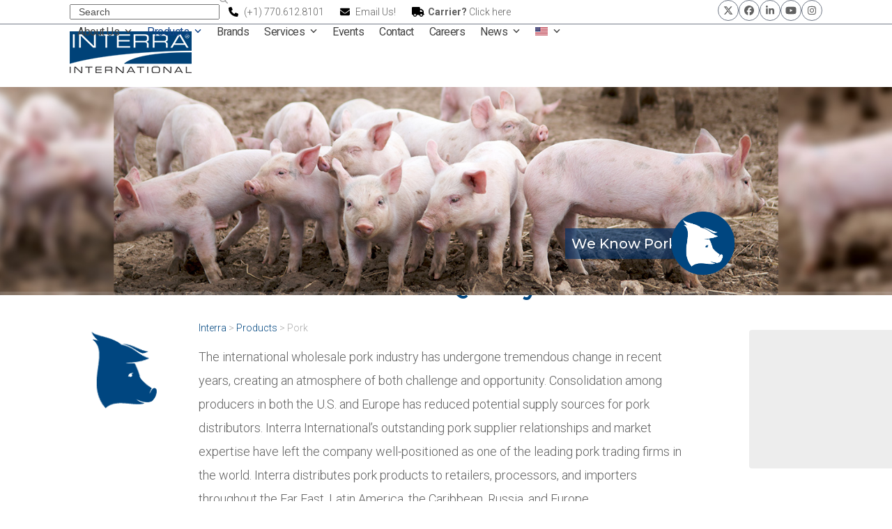

--- FILE ---
content_type: text/html; charset=UTF-8
request_url: https://interrainternational.com/products/meat-pork/?lang=pt-br
body_size: 23993
content:
<!DOCTYPE html>
<html lang="pt-br" class="wpex-classic-style">
<head>
<meta charset="UTF-8">
<link rel="profile" href="https://gmpg.org/xfn/11">
<meta name='robots' content='index, follow, max-image-preview:large, max-snippet:-1, max-video-preview:-1' />
<link rel="alternate" hreflang="en" href="https://interrainternational.com/products/meat-pork/" />
<link rel="alternate" hreflang="es" href="https://interrainternational.com/products/meat-pork/?lang=es" />
<link rel="alternate" hreflang="ar" href="https://interrainternational.com/products/meat-pork/?lang=ar" />
<link rel="alternate" hreflang="fr" href="https://interrainternational.com/products/meat-pork/?lang=fr" />
<link rel="alternate" hreflang="zh" href="https://interrainternational.com/products/meat-pork/?lang=zh-hant" />
<link rel="alternate" hreflang="pt" href="https://interrainternational.com/products/meat-pork/?lang=pt-br" />
<link rel="alternate" hreflang="x-default" href="https://interrainternational.com/products/meat-pork/" />
<meta name="viewport" content="width=device-width, initial-scale=1">

	<!-- This site is optimized with the Yoast SEO plugin v26.7 - https://yoast.com/wordpress/plugins/seo/ -->
	<title>Interra International – Produtos de Carne Suína de Qualidade</title>
	<meta name="description" content="Interra International – distribuidora por atacado de carne suína de qualidade, oferece relações globais de suprimento e conhecimento de mercado +1 770-612-8101" />
	<link rel="canonical" href="https://interrainternational.com/products/meat-pork/?lang=pt-br" />
	<meta property="og:locale" content="pt_BR" />
	<meta property="og:type" content="article" />
	<meta property="og:title" content="Interra International – Produtos de Carne Suína de Qualidade" />
	<meta property="og:description" content="Interra International – distribuidora por atacado de carne suína de qualidade, oferece relações globais de suprimento e conhecimento de mercado +1 770-612-8101" />
	<meta property="og:url" content="https://interrainternational.com/products/meat-pork/?lang=pt-br" />
	<meta property="og:site_name" content="Interra International" />
	<meta property="article:publisher" content="https://www.facebook.com/interrainternational/" />
	<meta property="article:modified_time" content="2024-05-23T19:49:36+00:00" />
	<meta name="twitter:card" content="summary_large_image" />
	<meta name="twitter:site" content="@interraglobal" />
	<meta name="twitter:label1" content="Est. tempo de leitura" />
	<meta name="twitter:data1" content="3 minutos" />
	<script type="application/ld+json" class="yoast-schema-graph">{"@context":"https://schema.org","@graph":[{"@type":"WebPage","@id":"https://interrainternational.com/products/meat-pork/?lang=pt-br","url":"https://interrainternational.com/products/meat-pork/?lang=pt-br","name":"Interra International – Produtos de Carne Suína de Qualidade","isPartOf":{"@id":"https://interrainternational.com/?lang=pt-br#website"},"datePublished":"2017-10-31T11:57:10+00:00","dateModified":"2024-05-23T19:49:36+00:00","description":"Interra International – distribuidora por atacado de carne suína de qualidade, oferece relações globais de suprimento e conhecimento de mercado +1 770-612-8101","breadcrumb":{"@id":"https://interrainternational.com/products/meat-pork/?lang=pt-br#breadcrumb"},"inLanguage":"pt-BR","potentialAction":[{"@type":"ReadAction","target":["https://interrainternational.com/products/meat-pork/?lang=pt-br"]}]},{"@type":"BreadcrumbList","@id":"https://interrainternational.com/products/meat-pork/?lang=pt-br#breadcrumb","itemListElement":[{"@type":"ListItem","position":1,"name":"Interra","item":"https://interrainternational.com/?lang=pt-br"},{"@type":"ListItem","position":2,"name":"Produtos","item":"https://interrainternational.com/products/?lang=pt-br"},{"@type":"ListItem","position":3,"name":"Carne de Porco"}]},{"@type":"WebSite","@id":"https://interrainternational.com/?lang=pt-br#website","url":"https://interrainternational.com/?lang=pt-br","name":"Interra International","description":"The Language of Trade","publisher":{"@id":"https://interrainternational.com/?lang=pt-br#organization"},"potentialAction":[{"@type":"SearchAction","target":{"@type":"EntryPoint","urlTemplate":"https://interrainternational.com/?lang=pt-br?s={search_term_string}"},"query-input":{"@type":"PropertyValueSpecification","valueRequired":true,"valueName":"search_term_string"}}],"inLanguage":"pt-BR"},{"@type":"Organization","@id":"https://interrainternational.com/?lang=pt-br#organization","name":"Interra International","url":"https://interrainternational.com/?lang=pt-br","logo":{"@type":"ImageObject","inLanguage":"pt-BR","@id":"https://interrainternational.com/?lang=pt-br#/schema/logo/image/","url":"https://interrainternational.com/wp-content/uploads/2016/05/Interra-INT-logo@2x.png","contentUrl":"https://interrainternational.com/wp-content/uploads/2016/05/Interra-INT-logo@2x.png","width":350,"height":119,"caption":"Interra International"},"image":{"@id":"https://interrainternational.com/?lang=pt-br#/schema/logo/image/"},"sameAs":["https://www.facebook.com/interrainternational/","https://x.com/interraglobal","https://www.linkedin.com/company/133216"]}]}</script>
	<!-- / Yoast SEO plugin. -->


<link rel='dns-prefetch' href='//fonts.googleapis.com' />
<link rel="alternate" type="application/rss+xml" title="Feed para Interra International &raquo;" href="https://interrainternational.com/feed/?lang=pt-br" />
<link rel="alternate" type="application/rss+xml" title="Feed de comentários para Interra International &raquo;" href="https://interrainternational.com/comments/feed/?lang=pt-br" />
<link rel="alternate" title="oEmbed (JSON)" type="application/json+oembed" href="https://interrainternational.com/wp-json/oembed/1.0/embed?url=https%3A%2F%2Finterrainternational.com%2Fproducts%2Fmeat-pork%2F%3Flang%3Dpt-br" />
<link rel="alternate" title="oEmbed (XML)" type="text/xml+oembed" href="https://interrainternational.com/wp-json/oembed/1.0/embed?url=https%3A%2F%2Finterrainternational.com%2Fproducts%2Fmeat-pork%2F%3Flang%3Dpt-br&#038;format=xml" />
		<!-- This site uses the Google Analytics by ExactMetrics plugin v8.11.1 - Using Analytics tracking - https://www.exactmetrics.com/ -->
							<script src="//www.googletagmanager.com/gtag/js?id=G-4C12V1T2XC"  data-cfasync="false" data-wpfc-render="false" async></script>
			<script data-cfasync="false" data-wpfc-render="false">
				var em_version = '8.11.1';
				var em_track_user = true;
				var em_no_track_reason = '';
								var ExactMetricsDefaultLocations = {"page_location":"https:\/\/interrainternational.com\/products\/meat-pork\/?lang=pt-br%2F&lang=pt-br"};
								if ( typeof ExactMetricsPrivacyGuardFilter === 'function' ) {
					var ExactMetricsLocations = (typeof ExactMetricsExcludeQuery === 'object') ? ExactMetricsPrivacyGuardFilter( ExactMetricsExcludeQuery ) : ExactMetricsPrivacyGuardFilter( ExactMetricsDefaultLocations );
				} else {
					var ExactMetricsLocations = (typeof ExactMetricsExcludeQuery === 'object') ? ExactMetricsExcludeQuery : ExactMetricsDefaultLocations;
				}

								var disableStrs = [
										'ga-disable-G-4C12V1T2XC',
									];

				/* Function to detect opted out users */
				function __gtagTrackerIsOptedOut() {
					for (var index = 0; index < disableStrs.length; index++) {
						if (document.cookie.indexOf(disableStrs[index] + '=true') > -1) {
							return true;
						}
					}

					return false;
				}

				/* Disable tracking if the opt-out cookie exists. */
				if (__gtagTrackerIsOptedOut()) {
					for (var index = 0; index < disableStrs.length; index++) {
						window[disableStrs[index]] = true;
					}
				}

				/* Opt-out function */
				function __gtagTrackerOptout() {
					for (var index = 0; index < disableStrs.length; index++) {
						document.cookie = disableStrs[index] + '=true; expires=Thu, 31 Dec 2099 23:59:59 UTC; path=/';
						window[disableStrs[index]] = true;
					}
				}

				if ('undefined' === typeof gaOptout) {
					function gaOptout() {
						__gtagTrackerOptout();
					}
				}
								window.dataLayer = window.dataLayer || [];

				window.ExactMetricsDualTracker = {
					helpers: {},
					trackers: {},
				};
				if (em_track_user) {
					function __gtagDataLayer() {
						dataLayer.push(arguments);
					}

					function __gtagTracker(type, name, parameters) {
						if (!parameters) {
							parameters = {};
						}

						if (parameters.send_to) {
							__gtagDataLayer.apply(null, arguments);
							return;
						}

						if (type === 'event') {
														parameters.send_to = exactmetrics_frontend.v4_id;
							var hookName = name;
							if (typeof parameters['event_category'] !== 'undefined') {
								hookName = parameters['event_category'] + ':' + name;
							}

							if (typeof ExactMetricsDualTracker.trackers[hookName] !== 'undefined') {
								ExactMetricsDualTracker.trackers[hookName](parameters);
							} else {
								__gtagDataLayer('event', name, parameters);
							}
							
						} else {
							__gtagDataLayer.apply(null, arguments);
						}
					}

					__gtagTracker('js', new Date());
					__gtagTracker('set', {
						'developer_id.dNDMyYj': true,
											});
					if ( ExactMetricsLocations.page_location ) {
						__gtagTracker('set', ExactMetricsLocations);
					}
										__gtagTracker('config', 'G-4C12V1T2XC', {"forceSSL":"true","anonymize_ip":"true","page_path":location.pathname + location.search + location.hash} );
										window.gtag = __gtagTracker;										(function () {
						/* https://developers.google.com/analytics/devguides/collection/analyticsjs/ */
						/* ga and __gaTracker compatibility shim. */
						var noopfn = function () {
							return null;
						};
						var newtracker = function () {
							return new Tracker();
						};
						var Tracker = function () {
							return null;
						};
						var p = Tracker.prototype;
						p.get = noopfn;
						p.set = noopfn;
						p.send = function () {
							var args = Array.prototype.slice.call(arguments);
							args.unshift('send');
							__gaTracker.apply(null, args);
						};
						var __gaTracker = function () {
							var len = arguments.length;
							if (len === 0) {
								return;
							}
							var f = arguments[len - 1];
							if (typeof f !== 'object' || f === null || typeof f.hitCallback !== 'function') {
								if ('send' === arguments[0]) {
									var hitConverted, hitObject = false, action;
									if ('event' === arguments[1]) {
										if ('undefined' !== typeof arguments[3]) {
											hitObject = {
												'eventAction': arguments[3],
												'eventCategory': arguments[2],
												'eventLabel': arguments[4],
												'value': arguments[5] ? arguments[5] : 1,
											}
										}
									}
									if ('pageview' === arguments[1]) {
										if ('undefined' !== typeof arguments[2]) {
											hitObject = {
												'eventAction': 'page_view',
												'page_path': arguments[2],
											}
										}
									}
									if (typeof arguments[2] === 'object') {
										hitObject = arguments[2];
									}
									if (typeof arguments[5] === 'object') {
										Object.assign(hitObject, arguments[5]);
									}
									if ('undefined' !== typeof arguments[1].hitType) {
										hitObject = arguments[1];
										if ('pageview' === hitObject.hitType) {
											hitObject.eventAction = 'page_view';
										}
									}
									if (hitObject) {
										action = 'timing' === arguments[1].hitType ? 'timing_complete' : hitObject.eventAction;
										hitConverted = mapArgs(hitObject);
										__gtagTracker('event', action, hitConverted);
									}
								}
								return;
							}

							function mapArgs(args) {
								var arg, hit = {};
								var gaMap = {
									'eventCategory': 'event_category',
									'eventAction': 'event_action',
									'eventLabel': 'event_label',
									'eventValue': 'event_value',
									'nonInteraction': 'non_interaction',
									'timingCategory': 'event_category',
									'timingVar': 'name',
									'timingValue': 'value',
									'timingLabel': 'event_label',
									'page': 'page_path',
									'location': 'page_location',
									'title': 'page_title',
									'referrer' : 'page_referrer',
								};
								for (arg in args) {
																		if (!(!args.hasOwnProperty(arg) || !gaMap.hasOwnProperty(arg))) {
										hit[gaMap[arg]] = args[arg];
									} else {
										hit[arg] = args[arg];
									}
								}
								return hit;
							}

							try {
								f.hitCallback();
							} catch (ex) {
							}
						};
						__gaTracker.create = newtracker;
						__gaTracker.getByName = newtracker;
						__gaTracker.getAll = function () {
							return [];
						};
						__gaTracker.remove = noopfn;
						__gaTracker.loaded = true;
						window['__gaTracker'] = __gaTracker;
					})();
									} else {
										console.log("");
					(function () {
						function __gtagTracker() {
							return null;
						}

						window['__gtagTracker'] = __gtagTracker;
						window['gtag'] = __gtagTracker;
					})();
									}
			</script>
							<!-- / Google Analytics by ExactMetrics -->
		<style id='wp-img-auto-sizes-contain-inline-css'>
img:is([sizes=auto i],[sizes^="auto," i]){contain-intrinsic-size:3000px 1500px}
/*# sourceURL=wp-img-auto-sizes-contain-inline-css */
</style>
<link rel='stylesheet' id='js_composer_front-css' href='https://interrainternational.com/wp-content/plugins/js_composer/assets/css/js_composer.min.css?ver=8.7.2' media='all' />
<link rel='stylesheet' id='wp-block-library-css' href='https://interrainternational.com/wp-includes/css/dist/block-library/style.min.css?ver=efb62b831cc47c5686af54cd3ce2764a' media='all' />
<style id='global-styles-inline-css'>
:root{--wp--preset--aspect-ratio--square: 1;--wp--preset--aspect-ratio--4-3: 4/3;--wp--preset--aspect-ratio--3-4: 3/4;--wp--preset--aspect-ratio--3-2: 3/2;--wp--preset--aspect-ratio--2-3: 2/3;--wp--preset--aspect-ratio--16-9: 16/9;--wp--preset--aspect-ratio--9-16: 9/16;--wp--preset--color--black: #000000;--wp--preset--color--cyan-bluish-gray: #abb8c3;--wp--preset--color--white: #ffffff;--wp--preset--color--pale-pink: #f78da7;--wp--preset--color--vivid-red: #cf2e2e;--wp--preset--color--luminous-vivid-orange: #ff6900;--wp--preset--color--luminous-vivid-amber: #fcb900;--wp--preset--color--light-green-cyan: #7bdcb5;--wp--preset--color--vivid-green-cyan: #00d084;--wp--preset--color--pale-cyan-blue: #8ed1fc;--wp--preset--color--vivid-cyan-blue: #0693e3;--wp--preset--color--vivid-purple: #9b51e0;--wp--preset--color--accent: var(--wpex-accent);--wp--preset--color--on-accent: var(--wpex-on-accent);--wp--preset--color--accent-alt: var(--wpex-accent-alt);--wp--preset--color--on-accent-alt: var(--wpex-on-accent-alt);--wp--preset--gradient--vivid-cyan-blue-to-vivid-purple: linear-gradient(135deg,rgb(6,147,227) 0%,rgb(155,81,224) 100%);--wp--preset--gradient--light-green-cyan-to-vivid-green-cyan: linear-gradient(135deg,rgb(122,220,180) 0%,rgb(0,208,130) 100%);--wp--preset--gradient--luminous-vivid-amber-to-luminous-vivid-orange: linear-gradient(135deg,rgb(252,185,0) 0%,rgb(255,105,0) 100%);--wp--preset--gradient--luminous-vivid-orange-to-vivid-red: linear-gradient(135deg,rgb(255,105,0) 0%,rgb(207,46,46) 100%);--wp--preset--gradient--very-light-gray-to-cyan-bluish-gray: linear-gradient(135deg,rgb(238,238,238) 0%,rgb(169,184,195) 100%);--wp--preset--gradient--cool-to-warm-spectrum: linear-gradient(135deg,rgb(74,234,220) 0%,rgb(151,120,209) 20%,rgb(207,42,186) 40%,rgb(238,44,130) 60%,rgb(251,105,98) 80%,rgb(254,248,76) 100%);--wp--preset--gradient--blush-light-purple: linear-gradient(135deg,rgb(255,206,236) 0%,rgb(152,150,240) 100%);--wp--preset--gradient--blush-bordeaux: linear-gradient(135deg,rgb(254,205,165) 0%,rgb(254,45,45) 50%,rgb(107,0,62) 100%);--wp--preset--gradient--luminous-dusk: linear-gradient(135deg,rgb(255,203,112) 0%,rgb(199,81,192) 50%,rgb(65,88,208) 100%);--wp--preset--gradient--pale-ocean: linear-gradient(135deg,rgb(255,245,203) 0%,rgb(182,227,212) 50%,rgb(51,167,181) 100%);--wp--preset--gradient--electric-grass: linear-gradient(135deg,rgb(202,248,128) 0%,rgb(113,206,126) 100%);--wp--preset--gradient--midnight: linear-gradient(135deg,rgb(2,3,129) 0%,rgb(40,116,252) 100%);--wp--preset--font-size--small: 13px;--wp--preset--font-size--medium: 20px;--wp--preset--font-size--large: 36px;--wp--preset--font-size--x-large: 42px;--wp--preset--font-family--system-sans-serif: -apple-system, BlinkMacSystemFont, 'Segoe UI', Roboto, Oxygen-Sans, Ubuntu, Cantarell, 'Helvetica Neue', sans-serif;--wp--preset--font-family--system-serif: Iowan Old Style, Apple Garamond, Baskerville, Times New Roman, Droid Serif, Times, Source Serif Pro, serif, Apple Color Emoji, Segoe UI Emoji, Segoe UI Symbol;--wp--preset--spacing--20: 0.44rem;--wp--preset--spacing--30: 0.67rem;--wp--preset--spacing--40: 1rem;--wp--preset--spacing--50: 1.5rem;--wp--preset--spacing--60: 2.25rem;--wp--preset--spacing--70: 3.38rem;--wp--preset--spacing--80: 5.06rem;--wp--preset--shadow--natural: 6px 6px 9px rgba(0, 0, 0, 0.2);--wp--preset--shadow--deep: 12px 12px 50px rgba(0, 0, 0, 0.4);--wp--preset--shadow--sharp: 6px 6px 0px rgba(0, 0, 0, 0.2);--wp--preset--shadow--outlined: 6px 6px 0px -3px rgb(255, 255, 255), 6px 6px rgb(0, 0, 0);--wp--preset--shadow--crisp: 6px 6px 0px rgb(0, 0, 0);}:root { --wp--style--global--content-size: 840px;--wp--style--global--wide-size: 1200px; }:where(body) { margin: 0; }.wp-site-blocks > .alignleft { float: left; margin-right: 2em; }.wp-site-blocks > .alignright { float: right; margin-left: 2em; }.wp-site-blocks > .aligncenter { justify-content: center; margin-left: auto; margin-right: auto; }:where(.wp-site-blocks) > * { margin-block-start: 24px; margin-block-end: 0; }:where(.wp-site-blocks) > :first-child { margin-block-start: 0; }:where(.wp-site-blocks) > :last-child { margin-block-end: 0; }:root { --wp--style--block-gap: 24px; }:root :where(.is-layout-flow) > :first-child{margin-block-start: 0;}:root :where(.is-layout-flow) > :last-child{margin-block-end: 0;}:root :where(.is-layout-flow) > *{margin-block-start: 24px;margin-block-end: 0;}:root :where(.is-layout-constrained) > :first-child{margin-block-start: 0;}:root :where(.is-layout-constrained) > :last-child{margin-block-end: 0;}:root :where(.is-layout-constrained) > *{margin-block-start: 24px;margin-block-end: 0;}:root :where(.is-layout-flex){gap: 24px;}:root :where(.is-layout-grid){gap: 24px;}.is-layout-flow > .alignleft{float: left;margin-inline-start: 0;margin-inline-end: 2em;}.is-layout-flow > .alignright{float: right;margin-inline-start: 2em;margin-inline-end: 0;}.is-layout-flow > .aligncenter{margin-left: auto !important;margin-right: auto !important;}.is-layout-constrained > .alignleft{float: left;margin-inline-start: 0;margin-inline-end: 2em;}.is-layout-constrained > .alignright{float: right;margin-inline-start: 2em;margin-inline-end: 0;}.is-layout-constrained > .aligncenter{margin-left: auto !important;margin-right: auto !important;}.is-layout-constrained > :where(:not(.alignleft):not(.alignright):not(.alignfull)){max-width: var(--wp--style--global--content-size);margin-left: auto !important;margin-right: auto !important;}.is-layout-constrained > .alignwide{max-width: var(--wp--style--global--wide-size);}body .is-layout-flex{display: flex;}.is-layout-flex{flex-wrap: wrap;align-items: center;}.is-layout-flex > :is(*, div){margin: 0;}body .is-layout-grid{display: grid;}.is-layout-grid > :is(*, div){margin: 0;}body{padding-top: 0px;padding-right: 0px;padding-bottom: 0px;padding-left: 0px;}a:where(:not(.wp-element-button)){text-decoration: underline;}:root :where(.wp-element-button, .wp-block-button__link){background-color: #32373c;border-width: 0;color: #fff;font-family: inherit;font-size: inherit;font-style: inherit;font-weight: inherit;letter-spacing: inherit;line-height: inherit;padding-top: calc(0.667em + 2px);padding-right: calc(1.333em + 2px);padding-bottom: calc(0.667em + 2px);padding-left: calc(1.333em + 2px);text-decoration: none;text-transform: inherit;}.has-black-color{color: var(--wp--preset--color--black) !important;}.has-cyan-bluish-gray-color{color: var(--wp--preset--color--cyan-bluish-gray) !important;}.has-white-color{color: var(--wp--preset--color--white) !important;}.has-pale-pink-color{color: var(--wp--preset--color--pale-pink) !important;}.has-vivid-red-color{color: var(--wp--preset--color--vivid-red) !important;}.has-luminous-vivid-orange-color{color: var(--wp--preset--color--luminous-vivid-orange) !important;}.has-luminous-vivid-amber-color{color: var(--wp--preset--color--luminous-vivid-amber) !important;}.has-light-green-cyan-color{color: var(--wp--preset--color--light-green-cyan) !important;}.has-vivid-green-cyan-color{color: var(--wp--preset--color--vivid-green-cyan) !important;}.has-pale-cyan-blue-color{color: var(--wp--preset--color--pale-cyan-blue) !important;}.has-vivid-cyan-blue-color{color: var(--wp--preset--color--vivid-cyan-blue) !important;}.has-vivid-purple-color{color: var(--wp--preset--color--vivid-purple) !important;}.has-accent-color{color: var(--wp--preset--color--accent) !important;}.has-on-accent-color{color: var(--wp--preset--color--on-accent) !important;}.has-accent-alt-color{color: var(--wp--preset--color--accent-alt) !important;}.has-on-accent-alt-color{color: var(--wp--preset--color--on-accent-alt) !important;}.has-black-background-color{background-color: var(--wp--preset--color--black) !important;}.has-cyan-bluish-gray-background-color{background-color: var(--wp--preset--color--cyan-bluish-gray) !important;}.has-white-background-color{background-color: var(--wp--preset--color--white) !important;}.has-pale-pink-background-color{background-color: var(--wp--preset--color--pale-pink) !important;}.has-vivid-red-background-color{background-color: var(--wp--preset--color--vivid-red) !important;}.has-luminous-vivid-orange-background-color{background-color: var(--wp--preset--color--luminous-vivid-orange) !important;}.has-luminous-vivid-amber-background-color{background-color: var(--wp--preset--color--luminous-vivid-amber) !important;}.has-light-green-cyan-background-color{background-color: var(--wp--preset--color--light-green-cyan) !important;}.has-vivid-green-cyan-background-color{background-color: var(--wp--preset--color--vivid-green-cyan) !important;}.has-pale-cyan-blue-background-color{background-color: var(--wp--preset--color--pale-cyan-blue) !important;}.has-vivid-cyan-blue-background-color{background-color: var(--wp--preset--color--vivid-cyan-blue) !important;}.has-vivid-purple-background-color{background-color: var(--wp--preset--color--vivid-purple) !important;}.has-accent-background-color{background-color: var(--wp--preset--color--accent) !important;}.has-on-accent-background-color{background-color: var(--wp--preset--color--on-accent) !important;}.has-accent-alt-background-color{background-color: var(--wp--preset--color--accent-alt) !important;}.has-on-accent-alt-background-color{background-color: var(--wp--preset--color--on-accent-alt) !important;}.has-black-border-color{border-color: var(--wp--preset--color--black) !important;}.has-cyan-bluish-gray-border-color{border-color: var(--wp--preset--color--cyan-bluish-gray) !important;}.has-white-border-color{border-color: var(--wp--preset--color--white) !important;}.has-pale-pink-border-color{border-color: var(--wp--preset--color--pale-pink) !important;}.has-vivid-red-border-color{border-color: var(--wp--preset--color--vivid-red) !important;}.has-luminous-vivid-orange-border-color{border-color: var(--wp--preset--color--luminous-vivid-orange) !important;}.has-luminous-vivid-amber-border-color{border-color: var(--wp--preset--color--luminous-vivid-amber) !important;}.has-light-green-cyan-border-color{border-color: var(--wp--preset--color--light-green-cyan) !important;}.has-vivid-green-cyan-border-color{border-color: var(--wp--preset--color--vivid-green-cyan) !important;}.has-pale-cyan-blue-border-color{border-color: var(--wp--preset--color--pale-cyan-blue) !important;}.has-vivid-cyan-blue-border-color{border-color: var(--wp--preset--color--vivid-cyan-blue) !important;}.has-vivid-purple-border-color{border-color: var(--wp--preset--color--vivid-purple) !important;}.has-accent-border-color{border-color: var(--wp--preset--color--accent) !important;}.has-on-accent-border-color{border-color: var(--wp--preset--color--on-accent) !important;}.has-accent-alt-border-color{border-color: var(--wp--preset--color--accent-alt) !important;}.has-on-accent-alt-border-color{border-color: var(--wp--preset--color--on-accent-alt) !important;}.has-vivid-cyan-blue-to-vivid-purple-gradient-background{background: var(--wp--preset--gradient--vivid-cyan-blue-to-vivid-purple) !important;}.has-light-green-cyan-to-vivid-green-cyan-gradient-background{background: var(--wp--preset--gradient--light-green-cyan-to-vivid-green-cyan) !important;}.has-luminous-vivid-amber-to-luminous-vivid-orange-gradient-background{background: var(--wp--preset--gradient--luminous-vivid-amber-to-luminous-vivid-orange) !important;}.has-luminous-vivid-orange-to-vivid-red-gradient-background{background: var(--wp--preset--gradient--luminous-vivid-orange-to-vivid-red) !important;}.has-very-light-gray-to-cyan-bluish-gray-gradient-background{background: var(--wp--preset--gradient--very-light-gray-to-cyan-bluish-gray) !important;}.has-cool-to-warm-spectrum-gradient-background{background: var(--wp--preset--gradient--cool-to-warm-spectrum) !important;}.has-blush-light-purple-gradient-background{background: var(--wp--preset--gradient--blush-light-purple) !important;}.has-blush-bordeaux-gradient-background{background: var(--wp--preset--gradient--blush-bordeaux) !important;}.has-luminous-dusk-gradient-background{background: var(--wp--preset--gradient--luminous-dusk) !important;}.has-pale-ocean-gradient-background{background: var(--wp--preset--gradient--pale-ocean) !important;}.has-electric-grass-gradient-background{background: var(--wp--preset--gradient--electric-grass) !important;}.has-midnight-gradient-background{background: var(--wp--preset--gradient--midnight) !important;}.has-small-font-size{font-size: var(--wp--preset--font-size--small) !important;}.has-medium-font-size{font-size: var(--wp--preset--font-size--medium) !important;}.has-large-font-size{font-size: var(--wp--preset--font-size--large) !important;}.has-x-large-font-size{font-size: var(--wp--preset--font-size--x-large) !important;}.has-system-sans-serif-font-family{font-family: var(--wp--preset--font-family--system-sans-serif) !important;}.has-system-serif-font-family{font-family: var(--wp--preset--font-family--system-serif) !important;}
/*# sourceURL=global-styles-inline-css */
</style>

<link rel='stylesheet' id='contact-form-7-css' href='https://interrainternational.com/wp-content/plugins/contact-form-7/includes/css/styles.css?ver=6.1.4' media='all' />
<style id='contact-form-7-inline-css'>
.wpcf7 .wpcf7-recaptcha iframe {margin-bottom: 0;}.wpcf7 .wpcf7-recaptcha[data-align="center"] > div {margin: 0 auto;}.wpcf7 .wpcf7-recaptcha[data-align="right"] > div {margin: 0 0 0 auto;}
/*# sourceURL=contact-form-7-inline-css */
</style>
<link rel='stylesheet' id='wpml-legacy-horizontal-list-0-css' href='https://interrainternational.com/wp-content/plugins/sitepress-multilingual-cms/templates/language-switchers/legacy-list-horizontal/style.min.css?ver=1' media='all' />
<style id='wpml-legacy-horizontal-list-0-inline-css'>
.wpml-ls-statics-footer a, .wpml-ls-statics-footer .wpml-ls-sub-menu a, .wpml-ls-statics-footer .wpml-ls-sub-menu a:link, .wpml-ls-statics-footer li:not(.wpml-ls-current-language) .wpml-ls-link, .wpml-ls-statics-footer li:not(.wpml-ls-current-language) .wpml-ls-link:link {color:#444444;background-color:#ffffff;}.wpml-ls-statics-footer .wpml-ls-sub-menu a:hover,.wpml-ls-statics-footer .wpml-ls-sub-menu a:focus, .wpml-ls-statics-footer .wpml-ls-sub-menu a:link:hover, .wpml-ls-statics-footer .wpml-ls-sub-menu a:link:focus {color:#000000;background-color:#eeeeee;}.wpml-ls-statics-footer .wpml-ls-current-language > a {color:#444444;background-color:#ffffff;}.wpml-ls-statics-footer .wpml-ls-current-language:hover>a, .wpml-ls-statics-footer .wpml-ls-current-language>a:focus {color:#000000;background-color:#eeeeee;}
/*# sourceURL=wpml-legacy-horizontal-list-0-inline-css */
</style>
<link rel='stylesheet' id='wpml-menu-item-0-css' href='https://interrainternational.com/wp-content/plugins/sitepress-multilingual-cms/templates/language-switchers/menu-item/style.min.css?ver=1' media='all' />
<style id='wpml-menu-item-0-inline-css'>
.wpml-ls-slot-2.wpml-ls-current-language, .wpml-ls-slot-2.wpml-ls-current-language a, .wpml-ls-slot-2.wpml-ls-current-language a:visited{color:#999999;}.wpml-ls-slot-2.wpml-ls-current-language:hover, .wpml-ls-slot-2.wpml-ls-current-language:hover a, .wpml-ls-slot-2.wpml-ls-current-language a:hover{color:#444444;}
/*# sourceURL=wpml-menu-item-0-inline-css */
</style>
<link rel='stylesheet' id='parent-style-css' href='https://interrainternational.com/wp-content/themes/Total/style.css?ver=6.5' media='all' />
<link rel='stylesheet' id='wpex-google-font-roboto-css' href='https://fonts.googleapis.com/css2?family=Roboto:ital,wght@0,100;0,200;0,300;0,400;0,500;0,600;0,700;0,800;0,900;1,100;1,200;1,300;1,400;1,500;1,600;1,700;1,800;1,900&#038;display=swap&#038;subset=latin' media='all' />
<link rel='stylesheet' id='wpex-google-font-montserrat-css' href='https://fonts.googleapis.com/css2?family=Montserrat:ital,wght@0,100;0,200;0,300;0,400;0,500;0,600;0,700;0,800;0,900;1,100;1,200;1,300;1,400;1,500;1,600;1,700;1,800;1,900&#038;display=swap&#038;subset=latin' media='all' />
<link rel='stylesheet' id='wpex-google-font-open-sans-css' href='https://fonts.googleapis.com/css2?family=Open+Sans:ital,wght@0,100;0,200;0,300;0,400;0,500;0,600;0,700;0,800;0,900;1,100;1,200;1,300;1,400;1,500;1,600;1,700;1,800;1,900&#038;display=swap&#038;subset=latin' media='all' />
<link rel='stylesheet' id='wpex-style-css' href='https://interrainternational.com/wp-content/themes/total-child-theme-master/style.css?ver=6.5' media='all' />
<link rel='stylesheet' id='wpex-mobile-menu-breakpoint-max-css' href='https://interrainternational.com/wp-content/themes/Total/assets/css/frontend/breakpoints/max.min.css?ver=6.5' media='only screen and (max-width:959px)' />
<link rel='stylesheet' id='wpex-mobile-menu-breakpoint-min-css' href='https://interrainternational.com/wp-content/themes/Total/assets/css/frontend/breakpoints/min.min.css?ver=6.5' media='only screen and (min-width:960px)' />
<link rel='stylesheet' id='vcex-shortcodes-css' href='https://interrainternational.com/wp-content/themes/Total/assets/css/frontend/vcex-shortcodes.min.css?ver=6.5' media='all' />
<link rel='stylesheet' id='dashicons-css' href='https://interrainternational.com/wp-includes/css/dashicons.min.css?ver=efb62b831cc47c5686af54cd3ce2764a' media='all' />
<link rel='stylesheet' id='wp-jquery-ui-dialog-css' href='https://interrainternational.com/wp-includes/css/jquery-ui-dialog.min.css?ver=efb62b831cc47c5686af54cd3ce2764a' media='all' />
<link rel='stylesheet' id='otgs-dialogs-css' href='https://interrainternational.com/wp-content/plugins/sitepress-multilingual-cms/res/css/otgs-dialogs.css?ver=470000' media='all' />
<link rel='stylesheet' id='otgs-icons-css' href='https://interrainternational.com/wp-content/plugins/sitepress-multilingual-cms/vendor/otgs/icons/css/otgs-icons.css?ver=104' media='all' />
<link rel='stylesheet' id='wpml-tf-frontend-css' href='https://interrainternational.com/wp-content/plugins/sitepress-multilingual-cms/res/css/translation-feedback/front-style.css?ver=470000' media='all' />
<link rel='stylesheet' id='wpex-wpbakery-css' href='https://interrainternational.com/wp-content/themes/Total/assets/css/frontend/wpbakery.min.css?ver=6.5' media='all' />
<script src="https://interrainternational.com/wp-content/plugins/google-analytics-dashboard-for-wp/assets/js/frontend-gtag.min.js?ver=8.11.1" id="exactmetrics-frontend-script-js" async data-wp-strategy="async"></script>
<script data-cfasync="false" data-wpfc-render="false" id='exactmetrics-frontend-script-js-extra'>var exactmetrics_frontend = {"js_events_tracking":"true","download_extensions":"zip,mp3,mpeg,pdf,docx,pptx,xlsx,rar","inbound_paths":"[{\"path\":\"\\\/go\\\/\",\"label\":\"affiliate\"},{\"path\":\"\\\/recommend\\\/\",\"label\":\"affiliate\"},{\"path\":\"\\\/out\\\/\",\"label\":\"Affiliate\"}]","home_url":"https:\/\/interrainternational.com\/?lang=pt-br","hash_tracking":"true","v4_id":"G-4C12V1T2XC"};</script>
<script src="https://interrainternational.com/wp-includes/js/jquery/jquery.min.js?ver=3.7.1" id="jquery-core-js"></script>
<script src="https://interrainternational.com/wp-includes/js/jquery/jquery-migrate.min.js?ver=3.4.1" id="jquery-migrate-js"></script>
<script id="wpex-core-js-extra">
var wpex_theme_params = {"selectArrowIcon":"\u003Cspan class=\"wpex-select-arrow__icon wpex-icon--sm wpex-flex wpex-icon\" aria-hidden=\"true\"\u003E\u003Csvg viewBox=\"0 0 24 24\" xmlns=\"http://www.w3.org/2000/svg\"\u003E\u003Crect fill=\"none\" height=\"24\" width=\"24\"/\u003E\u003Cg transform=\"matrix(0, -1, 1, 0, -0.115, 23.885)\"\u003E\u003Cpolygon points=\"17.77,3.77 16,2 6,12 16,22 17.77,20.23 9.54,12\"/\u003E\u003C/g\u003E\u003C/svg\u003E\u003C/span\u003E","customSelects":".widget_categories form,.widget_archive select,.vcex-form-shortcode select","scrollToHash":"1","localScrollFindLinks":"1","localScrollHighlight":"1","localScrollUpdateHash":"1","scrollToHashTimeout":"500","localScrollTargets":"li.local-scroll a, a.local-scroll, .local-scroll-link, .local-scroll-link \u003E a,.sidr-class-local-scroll-link,li.sidr-class-local-scroll \u003E span \u003E a,li.sidr-class-local-scroll \u003E a","scrollToBehavior":"smooth"};
//# sourceURL=wpex-core-js-extra
</script>
<script src="https://interrainternational.com/wp-content/themes/Total/assets/js/frontend/core.min.js?ver=6.5" id="wpex-core-js" defer data-wp-strategy="defer"></script>
<script id="wpex-inline-js-after">
!function(){const e=document.querySelector("html"),t=()=>{const t=window.innerWidth-document.documentElement.clientWidth;t&&e.style.setProperty("--wpex-scrollbar-width",`${t}px`)};t(),window.addEventListener("resize",(()=>{t()}))}();
//# sourceURL=wpex-inline-js-after
</script>
<script id="wpex-sticky-topbar-js-extra">
var wpex_sticky_topbar_params = {"breakpoint":"959"};
//# sourceURL=wpex-sticky-topbar-js-extra
</script>
<script src="https://interrainternational.com/wp-content/themes/Total/assets/js/frontend/sticky/topbar.min.js?ver=6.5" id="wpex-sticky-topbar-js" defer data-wp-strategy="defer"></script>
<script id="wpex-sticky-header-js-extra">
var wpex_sticky_header_params = {"breakpoint":"960","mobileSupport":"1","shrink":"1","shrinkOnMobile":"1","shrinkHeight":"60","shrink_speed":".3s","shrink_delay":"1"};
//# sourceURL=wpex-sticky-header-js-extra
</script>
<script src="https://interrainternational.com/wp-content/themes/Total/assets/js/frontend/sticky/header.min.js?ver=6.5" id="wpex-sticky-header-js" defer data-wp-strategy="defer"></script>
<script id="wpex-mobile-menu-sidr-js-extra">
var wpex_mobile_menu_sidr_params = {"breakpoint":"959","i18n":{"openSubmenu":"Open submenu of %s","closeSubmenu":"Close submenu of %s"},"openSubmenuIcon":"\u003Cspan class=\"wpex-open-submenu__icon wpex-transition-transform wpex-duration-300 wpex-icon\" aria-hidden=\"true\"\u003E\u003Csvg xmlns=\"http://www.w3.org/2000/svg\" viewBox=\"0 0 448 512\"\u003E\u003Cpath d=\"M201.4 342.6c12.5 12.5 32.8 12.5 45.3 0l160-160c12.5-12.5 12.5-32.8 0-45.3s-32.8-12.5-45.3 0L224 274.7 86.6 137.4c-12.5-12.5-32.8-12.5-45.3 0s-12.5 32.8 0 45.3l160 160z\"/\u003E\u003C/svg\u003E\u003C/span\u003E","source":"#mobile-menu-alternative, #mobile-menu-search","side":"right","dark_surface":"1","displace":"","aria_label":"Mobile menu","aria_label_close":"Close mobile menu","class":["wpex-mobile-menu"],"speed":"300"};
//# sourceURL=wpex-mobile-menu-sidr-js-extra
</script>
<script src="https://interrainternational.com/wp-content/themes/Total/assets/js/frontend/mobile-menu/sidr.min.js?ver=6.5" id="wpex-mobile-menu-sidr-js" defer data-wp-strategy="defer"></script>
<script id="wpml-browser-redirect-js-extra">
var wpml_browser_redirect_params = {"pageLanguage":"pt-br","languageUrls":{"en_us":"https://interrainternational.com/products/meat-pork/","en":"https://interrainternational.com/products/meat-pork/","us":"https://interrainternational.com/products/meat-pork/","es_es":"https://interrainternational.com/products/meat-pork/?lang=es","es":"https://interrainternational.com/products/meat-pork/?lang=es","ar":"https://interrainternational.com/products/meat-pork/?lang=ar","fr_fr":"https://interrainternational.com/products/meat-pork/?lang=fr","fr":"https://interrainternational.com/products/meat-pork/?lang=fr","zh_cn, zh_tw, zh_hk":"https://interrainternational.com/products/meat-pork/?lang=zh-hant","zh":"https://interrainternational.com/products/meat-pork/?lang=zh-hant","cn, zh":"https://interrainternational.com/products/meat-pork/?lang=zh-hant","tw, zh":"https://interrainternational.com/products/meat-pork/?lang=zh-hant","hk":"https://interrainternational.com/products/meat-pork/?lang=zh-hant","zh-hant":"https://interrainternational.com/products/meat-pork/?lang=zh-hant","pt_br":"https://interrainternational.com/products/meat-pork/?lang=pt-br","pt":"https://interrainternational.com/products/meat-pork/?lang=pt-br","br":"https://interrainternational.com/products/meat-pork/?lang=pt-br","pt-br":"https://interrainternational.com/products/meat-pork/?lang=pt-br"},"cookie":{"name":"_icl_visitor_lang_js","domain":"interrainternational.com","path":"/","expiration":96}};
//# sourceURL=wpml-browser-redirect-js-extra
</script>
<script src="https://interrainternational.com/wp-content/plugins/sitepress-multilingual-cms/dist/js/browser-redirect/app.js?ver=470000" id="wpml-browser-redirect-js"></script>
<script src="https://interrainternational.com/wp-content/plugins/sitepress-multilingual-cms/res/js/translation-feedback/wpml-tf-frontend-script.js?ver=470000" id="wpml-tf-frontend-js" defer data-wp-strategy="defer"></script>
<script></script><link rel="https://api.w.org/" href="https://interrainternational.com/wp-json/" /><link rel="alternate" title="JSON" type="application/json" href="https://interrainternational.com/wp-json/wp/v2/pages/4190" /><link rel="EditURI" type="application/rsd+xml" title="RSD" href="https://interrainternational.com/xmlrpc.php?rsd" />
<meta name="generator" content="WPML ver:4.7.1 stt:5,62,1,4,43,2;" />
    <script>
document.addEventListener( 'wpcf7mailsent', function( event ) {
    ga('send', 'event', 'Contact Form', 'submit');
}, false );
</script>
<link rel="icon" href="https://interrainternational.com/wp-content/uploads/2017/02/Interra-favicon_32.jpg" sizes="32x32"><link rel="shortcut icon" href="https://interrainternational.com/wp-content/uploads/2017/02/Interra-favicon_32.jpg"><link rel="apple-touch-icon" href="https://interrainternational.com/wp-content/uploads/2017/02/Interra-favicon_57.jpg" sizes="57x57" ><link rel="apple-touch-icon" href="https://interrainternational.com/wp-content/uploads/2017/02/Interra-favicon_76.jpg" sizes="76x76" ><link rel="apple-touch-icon" href="https://interrainternational.com/wp-content/uploads/2017/02/Interra-favicon_120.jpg" sizes="120x120"><style>.recentcomments a{display:inline !important;padding:0 !important;margin:0 !important;}</style><noscript><style>body:not(.content-full-screen) .wpex-vc-row-stretched[data-vc-full-width-init="false"]{visibility:visible;}</style></noscript><script>function setREVStartSize(e){
			//window.requestAnimationFrame(function() {
				window.RSIW = window.RSIW===undefined ? window.innerWidth : window.RSIW;
				window.RSIH = window.RSIH===undefined ? window.innerHeight : window.RSIH;
				try {
					var pw = document.getElementById(e.c).parentNode.offsetWidth,
						newh;
					pw = pw===0 || isNaN(pw) || (e.l=="fullwidth" || e.layout=="fullwidth") ? window.RSIW : pw;
					e.tabw = e.tabw===undefined ? 0 : parseInt(e.tabw);
					e.thumbw = e.thumbw===undefined ? 0 : parseInt(e.thumbw);
					e.tabh = e.tabh===undefined ? 0 : parseInt(e.tabh);
					e.thumbh = e.thumbh===undefined ? 0 : parseInt(e.thumbh);
					e.tabhide = e.tabhide===undefined ? 0 : parseInt(e.tabhide);
					e.thumbhide = e.thumbhide===undefined ? 0 : parseInt(e.thumbhide);
					e.mh = e.mh===undefined || e.mh=="" || e.mh==="auto" ? 0 : parseInt(e.mh,0);
					if(e.layout==="fullscreen" || e.l==="fullscreen")
						newh = Math.max(e.mh,window.RSIH);
					else{
						e.gw = Array.isArray(e.gw) ? e.gw : [e.gw];
						for (var i in e.rl) if (e.gw[i]===undefined || e.gw[i]===0) e.gw[i] = e.gw[i-1];
						e.gh = e.el===undefined || e.el==="" || (Array.isArray(e.el) && e.el.length==0)? e.gh : e.el;
						e.gh = Array.isArray(e.gh) ? e.gh : [e.gh];
						for (var i in e.rl) if (e.gh[i]===undefined || e.gh[i]===0) e.gh[i] = e.gh[i-1];
											
						var nl = new Array(e.rl.length),
							ix = 0,
							sl;
						e.tabw = e.tabhide>=pw ? 0 : e.tabw;
						e.thumbw = e.thumbhide>=pw ? 0 : e.thumbw;
						e.tabh = e.tabhide>=pw ? 0 : e.tabh;
						e.thumbh = e.thumbhide>=pw ? 0 : e.thumbh;
						for (var i in e.rl) nl[i] = e.rl[i]<window.RSIW ? 0 : e.rl[i];
						sl = nl[0];
						for (var i in nl) if (sl>nl[i] && nl[i]>0) { sl = nl[i]; ix=i;}
						var m = pw>(e.gw[ix]+e.tabw+e.thumbw) ? 1 : (pw-(e.tabw+e.thumbw)) / (e.gw[ix]);
						newh =  (e.gh[ix] * m) + (e.tabh + e.thumbh);
					}
					var el = document.getElementById(e.c);
					if (el!==null && el) el.style.height = newh+"px";
					el = document.getElementById(e.c+"_wrapper");
					if (el!==null && el) {
						el.style.height = newh+"px";
						el.style.display = "block";
					}
				} catch(e){
					console.log("Failure at Presize of Slider:" + e)
				}
			//});
		  };</script>
		<style id="wp-custom-css">
			.wpb_text_column a{border-bottom:solid 1px #114387;}/* alter breadcrumbs module color */.vcex-breadcrumbs{color:#adadad;}/* alter breadcrumbs module link color */.vcex-breadcrumbs a{color:#004680;}/* alter breadcrumbs type size */.vcex-breadcrumbs{font-size:14px;}.estp-tab-wrapper.estp-template-10.estp-fixed .estp-inner-tab-wrapper .estp-tab-element,.estp-tab-wrapper.estp-template-10.estp-absolute .estp-inner-tab-wrapper .estp-tab-element{-webkit-box-shadow:unset !important;box-shadow:unset !important;-moz-box-shadow:unset !important;background:transparent !important;}.estp-tab-wrapper.estp-template-10.estp-fixed .estp-main-tab-wrap .estp-inner-tab-wrapper .estp-tab-element:hover,.estp-tab-wrapper.estp-template-10.estp-absolute .estp-main-tab-wrap .estp-inner-tab-wrapper .estp-tab-element:hover{background-color:transparent !important;}.estp-tab-wrapper.estp-template-10.estp-lft-side-tab.estp-fixed .estp-inner-tab-wrapper,.estp-tab-wrapper.estp-template-10.estp-rht-side-tab.estp-fixed .estp-inner-tab-wrapper,.estp-tab-wrapper.estp-template-10.estp-lft-side-tab.estp-absolute .estp-inner-tab-wrapper,.estp-tab-wrapper.estp-template-10.estp-rht-side-tab.estp-absolute .estp-inner-tab-wrapper{margin:-20px 0px !important;}/* customizing the recent news blurb*/.vcex-recent-news-entry-excerpt{margin-top:10px;margin-bottom:10px;}.vcex-recent-news-entry{line-height:normal;}.vcex-news-entry-details{position:relative;padding-left:120px;}.vcex-news-entry-thumbnail{position:absolute;left:0;width:100px;top:0;}/*trying to make the border of tables disappear*/.entry-content table *{border:0px !important;}/* 25th anniversary page image slider caption line spacing */.wpex-slider-caption{line-height:1.2;}		</style>
		<style type="text/css" data-type="vc_shortcodes-custom-css">.vc_custom_1626390843110{margin-top: 0px !important;margin-right: 50px !important;margin-bottom: 50px !important;margin-left: 50px !important;border-top-width: 0px !important;border-right-width: 0px !important;border-bottom-width: 0px !important;border-left-width: 0px !important;padding-top: 10px !important;padding-right: 10px !important;padding-bottom: 10px !important;padding-left: 10px !important;background-color: #ededed !important;border-left-style: solid !important;border-right-style: solid !important;border-top-style: solid !important;border-bottom-style: solid !important;border-radius: 4px !important;}.vc_custom_1542387554998{margin-top: 10px !important;margin-bottom: 10px !important;}.vc_custom_1543852414657{margin-top: 30px !important;margin-bottom: 30px !important;border-bottom-width: 2px !important;padding-bottom: 10px !important;border-bottom-color: #005699 !important;}</style><noscript><style> .wpb_animate_when_almost_visible { opacity: 1; }</style></noscript><style data-type="wpex-css" id="wpex-css">/*TYPOGRAPHY*/:root{--wpex-body-font-family:Roboto,sans-serif;--wpex-body-font-weight:300;--wpex-body-font-style:normal;--wpex-body-font-size:18px;--wpex-body-color:#606060;--wpex-body-line-height:34px;}:root{--wpex-heading-font-family:Montserrat;--wpex-heading-font-weight:300;--wpex-heading-font-style:normal;--wpex-heading-color:#7f7f7f;--wpex-heading-letter-spacing:1px;}#top-bar-content{font-family:Roboto,sans-serif;font-weight:300;font-size:14px;}.main-navigation-ul .link-inner{font-family:Roboto,sans-serif;font-weight:400;font-style:normal;font-size:16px;letter-spacing:-.5px;}.main-navigation-ul .sub-menu .link-inner{font-family:Roboto,sans-serif;font-weight:300;font-size:14px;line-height:24px;letter-spacing:-.25px;}.blog-entry-title.entry-title,.blog-entry-title.entry-title a,.blog-entry-title.entry-title a:hover{font-family:Montserrat;font-weight:300;font-size:24px;color:#002e63;}body.single-post .single-post-title{font-family:Montserrat;font-weight:500;font-size:42px;color:#004680;}h1,.wpex-h1{font-family:Montserrat;font-weight:600;font-size:36px;color:#004680;letter-spacing:-.5px;}.entry h2,h2.vcex-heading-link-wrap >a{font-family:Montserrat;font-weight:500;font-style:normal;font-size:26px;color:#004680;line-height:34px;letter-spacing:-.5px;}h3,.wpex-h3{font-family:Montserrat;font-weight:400;font-size:20px;color:#7c7c7c;line-height:1.25;letter-spacing:-.25px;}h4,.wpex-h4{font-family:Montserrat;font-weight:400;font-size:12px;color:#a0a0a0;line-height:1;letter-spacing:-.5px;}#copyright{font-family:'Open Sans',sans-serif;font-weight:500;}#footer-bottom-menu{font-family:'Open Sans',sans-serif;font-weight:600;font-style:normal;}/*CUSTOMIZER STYLING*/:root{--wpex-bg-color:cecece;--wpex-accent:#114387;--wpex-accent-alt:#114387;--wpex-border-main:#717987;--wpex-link-color:#114387;--wpex-hover-heading-link-color:#114387;--wpex-site-header-shrink-end-height:40px;--wpex-vc-column-inner-margin-bottom:20px;}.site-boxed{--wpex-bg-color:cecece;}.page-header.wpex-supports-mods{padding-block-start:10;padding-block-end:10;}.page-header{margin-block-end:10;}.site-breadcrumbs{color:#c9c9c9;}.site-breadcrumbs .sep{color:#939393;}.site-breadcrumbs a{color:#ef0027;}:root,.site-boxed.wpex-responsive #wrap{--wpex-container-width:1080px;}.header-padding{padding-block-start:10px;padding-block-end:5px;}.logo-padding{padding-block-end:20px;}#site-navigation-wrap{--wpex-hover-main-nav-link-color:#366ca3;--wpex-active-main-nav-link-color:#114387;--wpex-dropmenu-bg:#ffffff;--wpex-dropmenu-caret-bg:#ffffff;--wpex-hover-dropmenu-link-color:#ffffff;--wpex-hover-dropmenu-link-bg:#366ca3;}#sidebar{padding:10,0,10,0;--wpex-link-color:#002775;--wpex-hover-link-color:#002775;--wpex-widget-link-color:#002775;--wpex-hover-link-color:#0092bf;--wpex-hover-widget-link-color:#0092bf;}#footer-callout-wrap{padding-block-start:10px;padding-block-end:10px;}#footer-callout .theme-button{border-radius:10px;}#footer-bottom{background-color:#003267;}@media only screen and (min-width:960px){#site-logo .logo-img{max-width:100;}}@media only screen and (max-width:767px){#site-logo .logo-img{max-width:50;}}@media only screen and (min-width:768px) and (max-width:959px){#site-logo .logo-img{max-width:100;}}</style><link rel='stylesheet' id='rs-plugin-settings-css' href='//interrainternational.com/wp-content/plugins/revslider/sr6/assets/css/rs6.css?ver=6.7.38' media='all' />
<style id='rs-plugin-settings-inline-css'>
#rs-demo-id {}
/*# sourceURL=rs-plugin-settings-inline-css */
</style>
</head>

<body data-rsssl=1 class="wp-singular page-template-default page page-id-4190 page-child parent-pageid-4011 wp-custom-logo wp-embed-responsive wp-theme-Total wp-child-theme-total-child-theme-master wpml-language-pt-br wpex-theme wpex-responsive full-width-main-layout has-composer wpex-live-site site-full-width content-full-width has-topbar hasnt-overlay-header page-header-disabled page-with-slider has-post-slider post-slider-below-title has-mobile-menu wpex-mobile-toggle-menu-icon_buttons wpex-no-js wpb-js-composer js-comp-ver-8.7.2 vc_responsive">

	
<a href="#content" class="skip-to-content">Skip to content</a>

	
	<span data-ls_id="#site_top" tabindex="-1"></span>
	<div id="outer-wrap" class="wpex-overflow-clip">
		
		
		
		<div id="wrap" class="wpex-clr">

			
			<div id="top-bar-wrap" class="wpex-top-bar-sticky wpex-z-sticky wpex-surface-1 wpex-border-b wpex-border-main wpex-border-solid wpex-text-sm hidden-phone wpex-print-hidden">
			<div id="top-bar" class="container wpex-relative wpex-py-15 wpex-md-flex wpex-justify-between wpex-items-center wpex-text-center wpex-md-text-initial">
	<div id="top-bar-content" class="has-content top-bar-left wpex-clr">
<form role="search" method="get" class="searchform searchform--classic wpex-inline-block" action="https://interrainternational.com/?lang=pt-br">
	<label for="searchform-input-697e87c829f66" class="searchform-label screen-reader-text">Search</label>
	<input id="searchform-input-697e87c829f66" type="search" class="searchform-input" name="s" placeholder="Search" required>
			<button type="submit" class="searchform-submit" aria-label="Submit search"><span class="wpex-icon" aria-hidden="true"><svg xmlns="http://www.w3.org/2000/svg" viewBox="0 0 512 512"><path d="M416 208c0 45.9-14.9 88.3-40 122.7L502.6 457.4c12.5 12.5 12.5 32.8 0 45.3s-32.8 12.5-45.3 0L330.7 376c-34.4 25.2-76.8 40-122.7 40C93.1 416 0 322.9 0 208S93.1 0 208 0S416 93.1 416 208zM208 352a144 144 0 1 0 0-288 144 144 0 1 0 0 288z"/></svg></span></button>
<input type='hidden' name='lang' value='pt-br' /></form>

<span  style="color:#000;margin-left:10px;margin-right:5px;" class="wpex-icon" aria-hidden="true"><svg xmlns="http://www.w3.org/2000/svg" viewBox="0 0 512 512"><path d="M164.9 24.6c-7.7-18.6-28-28.5-47.4-23.2l-88 24C12.1 30.2 0 46 0 64C0 311.4 200.6 512 448 512c18 0 33.8-12.1 38.6-29.5l24-88c5.3-19.4-4.6-39.7-23.2-47.4l-96-40c-16.3-6.8-35.2-2.1-46.3 11.6L304.7 368C234.3 334.7 177.3 277.7 144 207.3L193.3 167c13.7-11.2 18.4-30 11.6-46.3l-40-96z"/></svg></span> <a href="tel://17706128101"> (+1) 770.612.8101 </a> <span  style="color:#000;margin-left:20px;margin-right:5px;" class="wpex-icon" aria-hidden="true"><svg xmlns="http://www.w3.org/2000/svg" viewBox="0 0 512 512"><path d="M48 64C21.5 64 0 85.5 0 112c0 15.1 7.1 29.3 19.2 38.4L236.8 313.6c11.4 8.5 27 8.5 38.4 0L492.8 150.4c12.1-9.1 19.2-23.3 19.2-38.4c0-26.5-21.5-48-48-48H48zM0 176V384c0 35.3 28.7 64 64 64H448c35.3 0 64-28.7 64-64V176L294.4 339.2c-22.8 17.1-54 17.1-76.8 0L0 176z"/></svg></span> <a href="mailto:contact@interrainternational.com">Email Us!</a> <span  style="color:#000;margin-left:20px;margin-right:5px;" class="wpex-icon" aria-hidden="true"><svg xmlns="http://www.w3.org/2000/svg" viewBox="0 0 640 512"><path d="M48 0C21.5 0 0 21.5 0 48V368c0 26.5 21.5 48 48 48H64c0 53 43 96 96 96s96-43 96-96H384c0 53 43 96 96 96s96-43 96-96h32c17.7 0 32-14.3 32-32s-14.3-32-32-32V288 256 237.3c0-17-6.7-33.3-18.7-45.3L512 114.7c-12-12-28.3-18.7-45.3-18.7H416V48c0-26.5-21.5-48-48-48H48zM416 160h50.7L544 237.3V256H416V160zM112 416a48 48 0 1 1 96 0 48 48 0 1 1 -96 0zm368-48a48 48 0 1 1 0 96 48 48 0 1 1 0-96z"/></svg></span><a href="https://interrainternational.com/contact/carriers/"><strong>Carrier? </strong>Click here</a> </div>


<div id="top-bar-social" class="top-bar-right wpex-mt-10 wpex-md-mt-0 social-style-minimal-round"><ul id="top-bar-social-list" class="wpex-inline-flex wpex-flex-wrap wpex-gap-y-5 wpex-list-none wpex-m-0 wpex-last-mr-0 wpex-gap-x-5 wpex-justify-center wpex-md-justify-start"><li class="top-bar-social-list__item"><a href="https://twitter.com/Interra_Food" target="_blank" class="top-bar-social-list__link wpex-twitter wpex-social-btn wpex-social-btn-minimal wpex-social-color-hover wpex-rounded-full" rel="noopener noreferrer"><span class="wpex-icon" aria-hidden="true"><svg xmlns="http://www.w3.org/2000/svg" viewBox="0 0 512 512"><path d="M389.2 48h70.6L305.6 224.2 487 464H345L233.7 318.6 106.5 464H35.8L200.7 275.5 26.8 48H172.4L272.9 180.9 389.2 48zM364.4 421.8h39.1L151.1 88h-42L364.4 421.8z"/></svg></span><span class="screen-reader-text">Twitter</span></a></li><li class="top-bar-social-list__item"><a href="https://www.facebook.com/Interra-International-LLC-170902856291433/" target="_blank" class="top-bar-social-list__link wpex-facebook wpex-social-btn wpex-social-btn-minimal wpex-social-color-hover wpex-rounded-full" rel="noopener noreferrer"><span class="wpex-icon" aria-hidden="true"><svg xmlns="http://www.w3.org/2000/svg" viewBox="0 0 512 512"><path d="M512 256C512 114.6 397.4 0 256 0S0 114.6 0 256C0 376 82.7 476.8 194.2 504.5V334.2H141.4V256h52.8V222.3c0-87.1 39.4-127.5 125-127.5c16.2 0 44.2 3.2 55.7 6.4V172c-6-.6-16.5-1-29.6-1c-42 0-58.2 15.9-58.2 57.2V256h83.6l-14.4 78.2H287V510.1C413.8 494.8 512 386.9 512 256h0z"/></svg></span><span class="screen-reader-text">Facebook</span></a></li><li class="top-bar-social-list__item"><a href="https://www.linkedin.com/company/133216" target="_blank" class="top-bar-social-list__link wpex-linkedin wpex-social-btn wpex-social-btn-minimal wpex-social-color-hover wpex-rounded-full" rel="noopener noreferrer"><span class="wpex-icon" aria-hidden="true"><svg xmlns="http://www.w3.org/2000/svg" viewBox="0 0 448 512"><path d="M100.3 448H7.4V148.9h92.9zM53.8 108.1C24.1 108.1 0 83.5 0 53.8a53.8 53.8 0 0 1 107.6 0c0 29.7-24.1 54.3-53.8 54.3zM447.9 448h-92.7V302.4c0-34.7-.7-79.2-48.3-79.2-48.3 0-55.7 37.7-55.7 76.7V448h-92.8V148.9h89.1v40.8h1.3c12.4-23.5 42.7-48.3 87.9-48.3 94 0 111.3 61.9 111.3 142.3V448z"/></svg></span><span class="screen-reader-text">LinkedIn</span></a></li><li class="top-bar-social-list__item"><a href="https://www.youtube.com/channel/UC4kCtyiKaqKBh4iChU60Vfg" target="_blank" class="top-bar-social-list__link wpex-youtube wpex-social-btn wpex-social-btn-minimal wpex-social-color-hover wpex-rounded-full" rel="noopener noreferrer"><span class="wpex-icon" aria-hidden="true"><svg xmlns="http://www.w3.org/2000/svg" viewBox="0 0 576 512"><path d="M549.7 124.1c-6.3-23.7-24.8-42.3-48.3-48.6C458.8 64 288 64 288 64S117.2 64 74.6 75.5c-23.5 6.3-42 24.9-48.3 48.6-11.4 42.9-11.4 132.3-11.4 132.3s0 89.4 11.4 132.3c6.3 23.7 24.8 41.5 48.3 47.8C117.2 448 288 448 288 448s170.8 0 213.4-11.5c23.5-6.3 42-24.2 48.3-47.8 11.4-42.9 11.4-132.3 11.4-132.3s0-89.4-11.4-132.3zm-317.5 213.5V175.2l142.7 81.2-142.7 81.2z"/></svg></span><span class="screen-reader-text">YouTube</span></a></li><li class="top-bar-social-list__item"><a href="https://www.instagram.com/interrainternational/" target="_blank" class="top-bar-social-list__link wpex-instagram wpex-social-btn wpex-social-btn-minimal wpex-social-color-hover wpex-rounded-full" rel="noopener noreferrer"><span class="wpex-icon" aria-hidden="true"><svg xmlns="http://www.w3.org/2000/svg" viewBox="0 0 448 512"><path d="M224.1 141c-63.6 0-114.9 51.3-114.9 114.9s51.3 114.9 114.9 114.9S339 319.5 339 255.9 287.7 141 224.1 141zm0 189.6c-41.1 0-74.7-33.5-74.7-74.7s33.5-74.7 74.7-74.7 74.7 33.5 74.7 74.7-33.6 74.7-74.7 74.7zm146.4-194.3c0 14.9-12 26.8-26.8 26.8-14.9 0-26.8-12-26.8-26.8s12-26.8 26.8-26.8 26.8 12 26.8 26.8zm76.1 27.2c-1.7-35.9-9.9-67.7-36.2-93.9-26.2-26.2-58-34.4-93.9-36.2-37-2.1-147.9-2.1-184.9 0-35.8 1.7-67.6 9.9-93.9 36.1s-34.4 58-36.2 93.9c-2.1 37-2.1 147.9 0 184.9 1.7 35.9 9.9 67.7 36.2 93.9s58 34.4 93.9 36.2c37 2.1 147.9 2.1 184.9 0 35.9-1.7 67.7-9.9 93.9-36.2 26.2-26.2 34.4-58 36.2-93.9 2.1-37 2.1-147.8 0-184.8zM398.8 388c-7.8 19.6-22.9 34.7-42.6 42.6-29.5 11.7-99.5 9-132.1 9s-102.7 2.6-132.1-9c-19.6-7.8-34.7-22.9-42.6-42.6-11.7-29.5-9-99.5-9-132.1s-2.6-102.7 9-132.1c7.8-19.6 22.9-34.7 42.6-42.6 29.5-11.7 99.5-9 132.1-9s102.7-2.6 132.1 9c19.6 7.8 34.7 22.9 42.6 42.6 11.7 29.5 9 99.5 9 132.1s2.7 102.7-9 132.1z"/></svg></span><span class="screen-reader-text">Instagram</span></a></li></ul></div></div>
		</div>
	<div id="site-header-sticky-wrapper" class="wpex-sticky-header-holder not-sticky wpex-print-hidden">	<header id="site-header" class="header-one wpex-z-sticky wpex-dropdown-style-minimal-sq wpex-dropdowns-shadow-three fixed-scroll has-sticky-dropshadow shrink-sticky-header anim-shrink-header on-shrink-adjust-height dyn-styles wpex-print-hidden wpex-relative wpex-clr">
				<div id="site-header-inner" class="header-one-inner header-padding container wpex-relative wpex-h-100 wpex-py-30 wpex-clr">
<div id="site-logo" class="site-branding header-one-logo logo-padding wpex-flex wpex-items-center wpex-float-left wpex-h-100">
	<div id="site-logo-inner" ><a id="site-logo-link" href="https://interrainternational.com/?lang=pt-br" rel="home" class="main-logo"><img src="https://interrainternational.com/wp-content/uploads/2016/05/Interra-INT-logo_v3.png" alt="Interra International" class="logo-img wpex-h-auto wpex-max-w-100 wpex-align-middle" width="100" height="60" data-no-retina data-skip-lazy fetchpriority="high" srcset="https://interrainternational.com/wp-content/uploads/2016/05/Interra-INT-logo_v3.png 1x,https://interrainternational.com/wp-content/uploads/2016/05/Interra-INT-logo@2x.png 2x"></a></div>

</div>

<div id="site-navigation-wrap" class="navbar-style-one navbar-fixed-height navbar-allows-inner-bg navbar-fixed-line-height wpex-stretch-megamenus hide-at-mm-breakpoint wpex-clr wpex-print-hidden">
	<nav id="site-navigation" class="navigation main-navigation main-navigation-one wpex-clr" aria-label="Main menu"><ul id="menu-main-top-menu-pt" class="main-navigation-ul dropdown-menu wpex-dropdown-menu wpex-dropdown-menu--onhover"><li id="menu-item-4214" class="menu-item menu-item-type-post_type menu-item-object-page menu-item-has-children menu-item-4214 dropdown"><a href="https://interrainternational.com/about-us/?lang=pt-br"><span class="link-inner">Sobre Nós <span class="nav-arrow top-level"><span class="nav-arrow__icon wpex-icon wpex-icon--xs" aria-hidden="true"><svg xmlns="http://www.w3.org/2000/svg" viewBox="0 0 448 512"><path d="M201.4 342.6c12.5 12.5 32.8 12.5 45.3 0l160-160c12.5-12.5 12.5-32.8 0-45.3s-32.8-12.5-45.3 0L224 274.7 86.6 137.4c-12.5-12.5-32.8-12.5-45.3 0s-12.5 32.8 0 45.3l160 160z"/></svg></span></span></span></a>
<ul class="sub-menu">
	<li id="menu-item-13466" class="menu-item menu-item-type-post_type menu-item-object-page menu-item-13466"><a href="https://interrainternational.com/about-us/interra/?lang=pt-br"><span class="link-inner">Sobre a Interra International</span></a></li>
	<li id="menu-item-13467" class="menu-item menu-item-type-post_type menu-item-object-page menu-item-13467"><a href="https://interrainternational.com/about-us/values-vision-mission/?lang=pt-br"><span class="link-inner">Valores, Visão, Missão</span></a></li>
	<li id="menu-item-13468" class="menu-item menu-item-type-post_type menu-item-object-page menu-item-13468"><a href="https://interrainternational.com/about-us/offices/?lang=pt-br"><span class="link-inner">Escritórios</span></a></li>
	<li id="menu-item-4216" class="menu-item menu-item-type-post_type menu-item-object-page menu-item-4216"><a href="https://interrainternational.com/about-us/giving/?lang=pt-br"><span class="link-inner">Sobre a Doação da Interra</span></a></li>
	<li id="menu-item-13469" class="menu-item menu-item-type-post_type menu-item-object-page menu-item-13469"><a href="https://interrainternational.com/about-us/affiliations/?lang=pt-br"><span class="link-inner">Afiliações</span></a></li>
</ul>
</li>
<li id="menu-item-14415" class="menu-item menu-item-type-post_type menu-item-object-page current-page-ancestor current-menu-ancestor current-menu-parent current-page-parent current_page_parent current_page_ancestor menu-item-has-children menu-item-14415 dropdown"><a href="https://interrainternational.com/products/?lang=pt-br"><span class="link-inner">Produtos <span class="nav-arrow top-level"><span class="nav-arrow__icon wpex-icon wpex-icon--xs" aria-hidden="true"><svg xmlns="http://www.w3.org/2000/svg" viewBox="0 0 448 512"><path d="M201.4 342.6c12.5 12.5 32.8 12.5 45.3 0l160-160c12.5-12.5 12.5-32.8 0-45.3s-32.8-12.5-45.3 0L224 274.7 86.6 137.4c-12.5-12.5-32.8-12.5-45.3 0s-12.5 32.8 0 45.3l160 160z"/></svg></span></span></span></a>
<ul class="sub-menu">
	<li id="menu-item-13473" class="menu-item menu-item-type-post_type menu-item-object-page menu-item-has-children menu-item-13473 dropdown"><a href="https://interrainternational.com/products/poultry/?lang=pt-br"><span class="link-inner">Aves <span class="nav-arrow second-level"><span class="nav-arrow__icon wpex-icon wpex-icon--xs wpex-icon--bidi" aria-hidden="true"><svg xmlns="http://www.w3.org/2000/svg" viewBox="0 0 320 512"><path d="M278.6 233.4c12.5 12.5 12.5 32.8 0 45.3l-160 160c-12.5 12.5-32.8 12.5-45.3 0s-12.5-32.8 0-45.3L210.7 256 73.4 118.6c-12.5-12.5-12.5-32.8 0-45.3s32.8-12.5 45.3 0l160 160z"/></svg></span></span></span></a>
	<ul class="sub-menu">
		<li id="menu-item-13474" class="menu-item menu-item-type-post_type menu-item-object-page menu-item-13474"><a href="https://interrainternational.com/products/poultry/chicken-poultry/?lang=pt-br"><span class="link-inner">Frango</span></a></li>
		<li id="menu-item-13475" class="menu-item menu-item-type-post_type menu-item-object-page menu-item-13475"><a href="https://interrainternational.com/products/poultry/turkey/?lang=pt-br"><span class="link-inner">Peru</span></a></li>
	</ul>
</li>
	<li id="menu-item-13477" class="menu-item menu-item-type-post_type menu-item-object-page current-menu-item page_item page-item-4190 current_page_item menu-item-13477"><a href="https://interrainternational.com/products/meat-pork/?lang=pt-br" aria-current="page"><span class="link-inner">Carne de Porco</span></a></li>
	<li id="menu-item-13476" class="menu-item menu-item-type-post_type menu-item-object-page menu-item-13476"><a href="https://interrainternational.com/products/meat-beef/?lang=pt-br"><span class="link-inner">Carne Bovina</span></a></li>
	<li id="menu-item-13478" class="menu-item menu-item-type-post_type menu-item-object-page menu-item-13478"><a href="https://interrainternational.com/products/feed-ingredients/?lang=pt-br"><span class="link-inner">Ingredientes de Alimentos</span></a></li>
	<li id="menu-item-13479" class="menu-item menu-item-type-post_type menu-item-object-page menu-item-13479"><a href="https://interrainternational.com/products/milk-dairy/?lang=pt-br"><span class="link-inner">Leite-Laticínios</span></a></li>
	<li id="menu-item-13471" class="menu-item menu-item-type-post_type menu-item-object-page menu-item-13471"><a href="https://interrainternational.com/products/sugar/?lang=pt-br"><span class="link-inner">Açúcar</span></a></li>
	<li id="menu-item-14315" class="menu-item menu-item-type-post_type menu-item-object-page menu-item-has-children menu-item-14315 dropdown"><a href="https://interrainternational.com/products/grain/?lang=pt-br"><span class="link-inner">Grão <span class="nav-arrow second-level"><span class="nav-arrow__icon wpex-icon wpex-icon--xs wpex-icon--bidi" aria-hidden="true"><svg xmlns="http://www.w3.org/2000/svg" viewBox="0 0 320 512"><path d="M278.6 233.4c12.5 12.5 12.5 32.8 0 45.3l-160 160c-12.5 12.5-32.8 12.5-45.3 0s-12.5-32.8 0-45.3L210.7 256 73.4 118.6c-12.5-12.5-12.5-32.8 0-45.3s32.8-12.5 45.3 0l160 160z"/></svg></span></span></span></a>
	<ul class="sub-menu">
		<li id="menu-item-13472" class="menu-item menu-item-type-post_type menu-item-object-page menu-item-13472"><a href="https://interrainternational.com/products/grain/rice/?lang=pt-br"><span class="link-inner">Arroz</span></a></li>
	</ul>
</li>
	<li id="menu-item-13480" class="menu-item menu-item-type-post_type menu-item-object-page menu-item-13480"><a href="https://interrainternational.com/products/nuts/?lang=pt-br"><span class="link-inner">Nozes</span></a></li>
	<li id="menu-item-13481" class="menu-item menu-item-type-post_type menu-item-object-page menu-item-13481"><a href="https://interrainternational.com/products/oil/?lang=pt-br"><span class="link-inner">Óleo Comestível</span></a></li>
</ul>
</li>
<li id="menu-item-4213" class="menu-item menu-item-type-post_type menu-item-object-page menu-item-4213"><a href="https://interrainternational.com/brands/?lang=pt-br"><span class="link-inner">Marcas</span></a></li>
<li id="menu-item-13483" class="menu-item menu-item-type-post_type menu-item-object-page menu-item-has-children menu-item-13483 dropdown"><a href="https://interrainternational.com/services/?lang=pt-br"><span class="link-inner">Serviços <span class="nav-arrow top-level"><span class="nav-arrow__icon wpex-icon wpex-icon--xs" aria-hidden="true"><svg xmlns="http://www.w3.org/2000/svg" viewBox="0 0 448 512"><path d="M201.4 342.6c12.5 12.5 32.8 12.5 45.3 0l160-160c12.5-12.5 12.5-32.8 0-45.3s-32.8-12.5-45.3 0L224 274.7 86.6 137.4c-12.5-12.5-32.8-12.5-45.3 0s-12.5 32.8 0 45.3l160 160z"/></svg></span></span></span></a>
<ul class="sub-menu">
	<li id="menu-item-13486" class="menu-item menu-item-type-post_type menu-item-object-page menu-item-13486"><a href="https://interrainternational.com/services/global-presence/?lang=pt-br"><span class="link-inner">Presença de Mercado &#038; Localizações Globais</span></a></li>
	<li id="menu-item-13484" class="menu-item menu-item-type-post_type menu-item-object-page menu-item-13484"><a href="https://interrainternational.com/services/supply-chain-management-logistics/?lang=pt-br"><span class="link-inner">Gestão da Cadeia de Abastecimento / Logísticas</span></a></li>
	<li id="menu-item-13485" class="menu-item menu-item-type-post_type menu-item-object-page menu-item-13485"><a href="https://interrainternational.com/services/quality-assurance/?lang=pt-br"><span class="link-inner">Garantia da Qualidade</span></a></li>
	<li id="menu-item-13487" class="menu-item menu-item-type-post_type menu-item-object-page menu-item-13487"><a href="https://interrainternational.com/services/credit/?lang=pt-br"><span class="link-inner">Crédito</span></a></li>
</ul>
</li>
<li id="menu-item-4212" class="menu-item menu-item-type-post_type menu-item-object-page menu-item-4212"><a href="https://interrainternational.com/events/?lang=pt-br"><span class="link-inner">Eventos</span></a></li>
<li id="menu-item-4211" class="menu-item menu-item-type-post_type menu-item-object-page menu-item-4211"><a href="https://interrainternational.com/contact/?lang=pt-br"><span class="link-inner">Contato</span></a></li>
<li id="menu-item-23945" class="menu-item menu-item-type-post_type menu-item-object-page menu-item-23945"><a href="https://interrainternational.com/careers-with-interra/?lang=pt-br"><span class="link-inner">Carreiras</span></a></li>
<li id="menu-item-13488" class="menu-item menu-item-type-post_type menu-item-object-page menu-item-has-children menu-item-13488 dropdown"><a href="https://interrainternational.com/news/?lang=pt-br"><span class="link-inner">Notícias <span class="nav-arrow top-level"><span class="nav-arrow__icon wpex-icon wpex-icon--xs" aria-hidden="true"><svg xmlns="http://www.w3.org/2000/svg" viewBox="0 0 448 512"><path d="M201.4 342.6c12.5 12.5 32.8 12.5 45.3 0l160-160c12.5-12.5 12.5-32.8 0-45.3s-32.8-12.5-45.3 0L224 274.7 86.6 137.4c-12.5-12.5-32.8-12.5-45.3 0s-12.5 32.8 0 45.3l160 160z"/></svg></span></span></span></a>
<ul class="sub-menu">
	<li id="menu-item-38137" class="menu-item menu-item-type-post_type menu-item-object-page menu-item-38137"><a href="https://interrainternational.com/25-anos-de-sucesso/?lang=pt-br"><span class="link-inner">25 Anos de Sucesso</span></a></li>
	<li id="menu-item-15706" class="menu-item menu-item-type-post_type menu-item-object-page menu-item-15706"><a href="https://interrainternational.com/news/?lang=pt-br"><span class="link-inner">Notícias</span></a></li>
	<li id="menu-item-15705" class="menu-item menu-item-type-post_type menu-item-object-page menu-item-15705"><a href="https://interrainternational.com/news/videos/?lang=pt-br"><span class="link-inner">Vídeos</span></a></li>
</ul>
</li>
<li id="menu-item-wpml-ls-2-pt-br" class="menu-item wpml-ls-slot-2 wpml-ls-item wpml-ls-item-pt-br wpml-ls-current-language wpml-ls-menu-item wpml-ls-last-item menu-item-type-wpml_ls_menu_item menu-item-object-wpml_ls_menu_item menu-item-has-children menu-item-wpml-ls-2-pt-br dropdown"><a title="Mudar para " href="https://interrainternational.com/products/meat-pork/?lang=pt-br"><span class="link-inner"><img
            class="wpml-ls-flag"
            src="https://interrainternational.com/wp-content/plugins/sitepress-multilingual-cms/res/flags/pt-br.png"
            alt="Português"
            width=18
            height=12
    /> <span class="nav-arrow top-level"><span class="nav-arrow__icon wpex-icon wpex-icon--xs" aria-hidden="true"><svg xmlns="http://www.w3.org/2000/svg" viewBox="0 0 448 512"><path d="M201.4 342.6c12.5 12.5 32.8 12.5 45.3 0l160-160c12.5-12.5 12.5-32.8 0-45.3s-32.8-12.5-45.3 0L224 274.7 86.6 137.4c-12.5-12.5-32.8-12.5-45.3 0s-12.5 32.8 0 45.3l160 160z"/></svg></span></span></span></a>
<ul class="sub-menu">
	<li id="menu-item-wpml-ls-2-en" class="menu-item wpml-ls-slot-2 wpml-ls-item wpml-ls-item-en wpml-ls-menu-item wpml-ls-first-item menu-item-type-wpml_ls_menu_item menu-item-object-wpml_ls_menu_item menu-item-wpml-ls-2-en"><a title="Mudar para " href="https://interrainternational.com/products/meat-pork/"><span class="link-inner"><img
            class="wpml-ls-flag"
            src="https://interrainternational.com/wp-content/uploads/flags/USA_flag_18x12.png"
            alt="Inglês"
            width=18
            height=12
    /></span></a></li>
	<li id="menu-item-wpml-ls-2-es" class="menu-item wpml-ls-slot-2 wpml-ls-item wpml-ls-item-es wpml-ls-menu-item menu-item-type-wpml_ls_menu_item menu-item-object-wpml_ls_menu_item menu-item-wpml-ls-2-es"><a title="Mudar para " href="https://interrainternational.com/products/meat-pork/?lang=es"><span class="link-inner"><img
            class="wpml-ls-flag"
            src="https://interrainternational.com/wp-content/plugins/sitepress-multilingual-cms/res/flags/es.png"
            alt="Espanhol"
            width=18
            height=12
    /></span></a></li>
	<li id="menu-item-wpml-ls-2-ar" class="menu-item wpml-ls-slot-2 wpml-ls-item wpml-ls-item-ar wpml-ls-menu-item menu-item-type-wpml_ls_menu_item menu-item-object-wpml_ls_menu_item menu-item-wpml-ls-2-ar"><a title="Mudar para " href="https://interrainternational.com/products/meat-pork/?lang=ar"><span class="link-inner"><img
            class="wpml-ls-flag"
            src="https://interrainternational.com/wp-content/plugins/sitepress-multilingual-cms/res/flags/ar.png"
            alt="Árabe"
            width=18
            height=12
    /></span></a></li>
	<li id="menu-item-wpml-ls-2-fr" class="menu-item wpml-ls-slot-2 wpml-ls-item wpml-ls-item-fr wpml-ls-menu-item menu-item-type-wpml_ls_menu_item menu-item-object-wpml_ls_menu_item menu-item-wpml-ls-2-fr"><a title="Mudar para " href="https://interrainternational.com/products/meat-pork/?lang=fr"><span class="link-inner"><img
            class="wpml-ls-flag"
            src="https://interrainternational.com/wp-content/plugins/sitepress-multilingual-cms/res/flags/fr.png"
            alt="Francês"
            width=18
            height=12
    /></span></a></li>
	<li id="menu-item-wpml-ls-2-zh-hant" class="menu-item wpml-ls-slot-2 wpml-ls-item wpml-ls-item-zh-hant wpml-ls-menu-item menu-item-type-wpml_ls_menu_item menu-item-object-wpml_ls_menu_item menu-item-wpml-ls-2-zh-hant"><a title="Mudar para " href="https://interrainternational.com/products/meat-pork/?lang=zh-hant"><span class="link-inner"><img
            class="wpml-ls-flag"
            src="https://interrainternational.com/wp-content/uploads/flags/ZH_flag_18x12.png"
            alt="Chinês (Tradicional)"
            width=18
            height=12
    /></span></a></li>
</ul>
</li>
</ul></nav>
</div>


<div id="mobile-menu" class="wpex-mobile-menu-toggle show-at-mm-breakpoint wpex-flex wpex-items-center wpex-absolute wpex-top-50 -wpex-translate-y-50 wpex-right-0">
	<div class="wpex-inline-flex wpex-items-center"><a href="#" class="mobile-menu-toggle" role="button" aria-expanded="false"><span class="mobile-menu-toggle__icon wpex-flex"><span class="wpex-hamburger-icon wpex-hamburger-icon--inactive wpex-hamburger-icon--animate" aria-hidden="true"><span></span></span></span><span class="screen-reader-text" data-open-text>Open mobile menu</span><span class="screen-reader-text" data-open-text>Close mobile menu</span></a></div>
</div>

</div>
			</header>
</div>
			
			<main id="main" class="site-main wpex-clr">

				
<div class="page-slider wpex-clr">
			<!-- START pork1 REVOLUTION SLIDER 6.7.38 --><p class="rs-p-wp-fix"></p>
			<rs-module-wrap id="rev_slider_133_1_wrapper" data-source="gallery" style="visibility:hidden;background:transparent;padding:0;margin:0px auto;margin-top:0;margin-bottom:0;">
				<rs-module id="rev_slider_133_1" class=" rs-ov-hidden" style="" data-version="6.7.38">
					<rs-slides style="overflow: hidden; position: absolute;">
						<rs-slide style="position: absolute;" data-key="rs-871" data-title="Pork" data-duration="8000" data-anim="adpr:false;" data-in="o:0;" data-out="a:false;">
							<img src="//interrainternational.com/wp-content/plugins/revslider/sr6/assets/assets/dummy.png" alt="" title="Carne de Porco" class="rev-slidebg tp-rs-img rs-lazyload" data-lazyload="//interrainternational.com/wp-content/uploads/2018/11/homeslider_pork_350.jpg" data-no-retina>
<!--
							--><rs-layer
								id="slider-133-slide-871-layer-2" 
								data-type="text"
								data-rsp_ch="on"
								data-xy="x:r,r,r,c;xo:349px,349px,113px,67px;y:t,t,t,m;yo:238px,238px,30px,-53px;"
								data-text="s:24,24,24,20;l:30;fw:500;"
								data-padding="t:10,10,10,5;r:30,30,30,20;b:10,10,10,5;l:10,10,10,5;"
								data-frame_0="x:100%;o:1;"
								data-frame_0_mask="u:t;"
								data-frame_1="st:1000;sp:1500;sR:1000;"
								data-frame_1_mask="u:t;"
								data-frame_999="o:0;st:w;sR:5500;"
								style="z-index:5;background-color:rgba(0,48,103,0.65);font-family:'Montserrat';"
							>Nós Conhecemos Carne De Porco. 
							</rs-layer><!--

							--><rs-layer
								id="slider-133-slide-871-layer-11" 
								data-type="image"
								data-rsp_ch="on"
								data-xy="x:c;xo:433px,433px,308px,194px;y:m;yo:89px,89px,-93px,-46px;"
								data-text="l:22;a:inherit;"
								data-dim="w:[&#039;107px&#039;,&#039;107px&#039;,&#039;107px&#039;,&#039;107px&#039;];h:[&#039;107px&#039;,&#039;107px&#039;,&#039;107px&#039;,&#039;107px&#039;];"
								data-frame_1="sp:1000;sR:10;"
								data-frame_999="o:0;st:w;sR:6990;"
								style="z-index:6;"
							><img src="//interrainternational.com/wp-content/plugins/revslider/sr6/assets/assets/dummy.png" alt="" class="tp-rs-img rs-lazyload" width="164" height="164" data-lazyload="//interrainternational.com/wp-content/uploads/2023/10/Pork_v3_roll.png" data-no-retina> 
							</rs-layer><!--
-->					</rs-slide>
					</rs-slides>
				</rs-module>
				<script>
					setREVStartSize({c: 'rev_slider_133_1',rl:[1240,1240,778,480],el:[350,350,300,200],gw:[1500,1500,778,500],gh:[350,350,300,200],type:'standard',justify:'',layout:'fullwidth',mh:"0"});if (window.RS_MODULES!==undefined && window.RS_MODULES.modules!==undefined && window.RS_MODULES.modules["revslider1331"]!==undefined) {window.RS_MODULES.modules["revslider1331"].once = false;window.revapi133 = undefined;if (window.RS_MODULES.checkMinimal!==undefined) window.RS_MODULES.checkMinimal()}
				</script>
			</rs-module-wrap>
			<!-- END REVOLUTION SLIDER -->
</div>

<div style="height:20px"></div>
<div id="content-wrap"  class="container wpex-clr">

	
	<div id="primary" class="content-area wpex-clr">

		
		<div id="content" class="site-content wpex-clr">

			
			
<article id="single-blocks" class="single-page-article wpex-clr">
<div class="single-page-content single-content entry wpex-clr"><div class="wpb-content-wrapper"><div class="vc_row wpb_row vc_row-fluid wpex-relative"><div class="wpb_column vc_column_container vc_col-sm-12"><div class="vc_column-inner"><div class="wpb_wrapper"><div class="vcex-spacing wpex-w-100 wpex-clear" style="height:20px;"></div><style>.vcex-heading.vcex_697e87c8663fd{color:#004680;}</style><h1 class="vcex-heading vcex-heading-plain vcex-module wpex-heading wpex-text-2xl wpex-h1 wpex-text-center vcex_697e87c8663fd"><span class="vcex-heading-inner wpex-inline-block">Interra International - Produtos de Suínos de Qualidade</span></h1></div></div></div></div><div class="vc_row wpb_row vc_row-fluid vc_row-o-content-top vc_row-flex wpex-relative"><div class="wpb_column vc_column_container vc_col-sm-2"><div class="vc_column-inner"><div class="wpb_wrapper">
	<div  class="wpb_single_image wpb_content_element vc_align_center wpb_content_element">
		
		<figure class="wpb_wrapper vc_figure">
			<div class="vc_single_image-wrapper   vc_box_border_grey"><img width="164" height="164" src="https://interrainternational.com/wp-content/uploads/2023/11/Pork_white_circle.png" class="vc_single_image-img attachment-full" alt="wholesale pork products" title="icons_circle_white_pig3" srcset="https://interrainternational.com/wp-content/uploads/2023/11/Pork_white_circle.png 164w, https://interrainternational.com/wp-content/uploads/2023/11/Pork_white_circle-150x150.png 150w" sizes="(max-width: 164px) 100vw, 164px" /></div>
		</figure>
	</div>
</div></div></div><div class="wpb_column vc_column_container vc_col-sm-8"><div class="vc_column-inner"><div class="wpb_wrapper"><nav class="vcex-breadcrumbs vcex-breadcrumbs--links-inherit-color"><span><span><a href="https://interrainternational.com/?lang=pt-br">Interra</a></span> &gt; <span><a href="https://interrainternational.com/products/?lang=pt-br">Produtos</a></span> &gt; <span class="breadcrumb_last" aria-current="page">Carne de Porco</span></span></nav><div class="vcex-spacing wpex-w-100 wpex-clear" style="height:8px;"></div>
	<div class="wpb_text_column wpb_content_element" >
		<div class="wpb_wrapper">
			<p>A indústria internacional de carne suína no atacado sofreu uma tremenda mudança nos últimos anos, criando uma atmosfera desafiadora e oportuna. A consolidação entre os produtores dos EUA e da Europa reduziu as fontes potenciais de suprimento para os distribuidores de carne suína. As excelentes relações de fornecimento da carne suína por atacado, e o conhecimento de mercado da Interra International, deixaram a empresa bem posicionada como uma das principais empresas de comércio de carne suína no mundo. A Interra distribui produtos suínos para varejistas, processadores e importadores em todo o Extremo Oriente, América Latina, Caribe, Rússia e Europa.</p>
<h2>Distribuidor De Produtos De Carne De Porco Nutritivos e Acessíveis</h2>
<p>Hoje, os consumidores e fornecedores precisam de garantias de procedência dos seus produtos alimentícios. Para distribuidores por atacado de carne suína, a qualidade é uma prioridade e nossa equipe de profissionais que prezam valores fundamentais está comprometida em conduzir todos os aspectos das operações com absoluta integridade.</p>
<p>Na Interra, oferecemos aos nossos fornecedores atacadistas de carne de porco e supermercadistas uma ampla variedade de cortes suínos – desde os cortes primários (ombro, lombo, perna, presunto e barriga de porco) até a fabricação de carnes, miudezas, <a href="/?page_id=3993&amp;lang=pt-br">produtos de marcas</a> preparados e cortados nas exatas especificações.</p>

		</div>
	</div>
</div></div></div><div class="wpb_column vc_column_container vc_col-sm-2 wpex-vc_col-has-fill"><div class="vc_column-inner vc_custom_1626390843110"><div class="wpb_wrapper"><style>.vcex-heading.vcex_697e87c86acc5{font-size:20px;font-weight:500;letter-spacing:-.5px;}</style><h3 class="vcex-heading vcex-heading-plain vcex-module wpex-heading wpex-text-2xl wpex-h3 wpex-text-center vcex_697e87c86acc5"><span class="vcex-heading-inner wpex-inline-block">Perguntas?</span></h3>
	<div  class="wpb_single_image wpb_content_element vc_align_center wpb_content_element vc_custom_1542387554998">
		
		<figure class="wpb_wrapper vc_figure">
			<div class="vc_single_image-wrapper wpex-image-hover grow   vc_box_border_grey"><img class="vc_single_image-img " src="https://interrainternational.com/wp-content/uploads/2018/11/contactUs_sidebar2-100x80.png" width="100" height="80" alt="Interra International - Contact Us" title="contactUs_sidebar2" loading="lazy" /></div>
		</figure>
	</div>
<style>.vcex-button.vcex_697e87c86ccb5{background:#adadad;padding-block:4px;padding-inline:8px;margin-block-start:-;font-size:16px;font-family:'Open Sans', sans-serif;font-weight:400;letter-spacing:0px;}.vcex-button.vcex_697e87c86ccb5:hover{background:#276784!important;}</style><div class="theme-button-wrap textcenter theme-button-block-wrap wpex-block wpex-clear wpex-clr"><a href="/contact/?lang=pt-br" class="vcex-button theme-button flat align-center block vcex_697e87c86ccb5"><span class="vcex-button-inner theme-button-inner wpex-flex wpex-flex-wrap wpex-items-center wpex-justify-center">Contate-nos</span></a></div> </div></div></div></div><div class="vc_row wpb_row vc_row-fluid wpex-relative"><div class="wpb_column vc_column_container vc_col-sm-12"><div class="vc_column-inner"><div class="wpb_wrapper"><h2 class="vcex-heading vcex-heading-plain vcex-module wpex-heading wpex-text-2xl wpex-h2 wpex-text-center vc_custom_1543852414657"><span class="vcex-heading-inner wpex-inline-block">Tipos de Produtos da carne de porco</span></h2>
	<div style="color:#0d5596;font-size:20px;" class="wpb_text_column has-custom-color wpex-child-inherit-color wpb_content_element" >
		<div class="wpb_wrapper">
			<p style="text-align: center;">• <strong>Porções primárias</strong> • <strong>Produção de Carne</strong> • <strong>Miudezas de carne</strong> • <strong>Produtos Submetidos À Transformação</strong></p>

		</div>
	</div>
<div class="vcex-spacing wpex-w-100 wpex-clear" style="height:40px;"></div>
	<div  class="wpb_single_image wpb_content_element vc_align_ wpb_content_element">
		
		<figure class="wpb_wrapper vc_figure">
			<div class="vc_single_image-wrapper   vc_box_border_grey"><img width="1295" height="1163" src="https://interrainternational.com/wp-content/uploads/2019/10/pt_pork_illustration.jpg" class="vc_single_image-img attachment-full" alt="wholesale pork products" title="pt_pork_illustration" srcset="https://interrainternational.com/wp-content/uploads/2019/10/pt_pork_illustration.jpg 1295w, https://interrainternational.com/wp-content/uploads/2019/10/pt_pork_illustration-300x269.jpg 300w, https://interrainternational.com/wp-content/uploads/2019/10/pt_pork_illustration-768x690.jpg 768w, https://interrainternational.com/wp-content/uploads/2019/10/pt_pork_illustration-1024x920.jpg 1024w" sizes="(max-width: 1295px) 100vw, 1295px" /></div>
		</figure>
	</div>
<div class="vc_separator wpb_content_element vc_separator_align_center vc_sep_width_100 vc_sep_shadow vc_sep_pos_align_center vc_separator_no_text vc_sep_color_grey wpb_content_element  wpb_content_element" ><span class="vc_sep_holder vc_sep_holder_l"><span class="vc_sep_line"></span></span><span class="vc_sep_holder vc_sep_holder_r"><span class="vc_sep_line"></span></span>
</div></div></div></div></div><div class="vc_row wpb_row vc_row-fluid wpex-relative"><div class="wpb_column vc_column_container vc_col-sm-2"><div class="vc_column-inner"><div class="wpb_wrapper"></div></div></div><div class="wpb_column vc_column_container vc_col-sm-8"><div class="vc_column-inner"><div class="wpb_wrapper"><div class="vcex-spacing wpex-w-100 wpex-clear"></div>
	<div class="wpb_text_column wpb_content_element" >
		<div class="wpb_wrapper">
			<p>A Interra International se dedica a fornecer aos consumidores produtos alimentícios da mais alta qualidade a um valor excepcional. Nossa experiência de mais de 30+ anos em fornecimento global nos permite otimizar a compra para nossos clientes e oferecer documentação interna e recursos de logística, que diferenciam nossa empresa e nosso valor da concorrência.</p>
<p>Se você procura um fornecedor global de produtos suínos de qualidade, a experiente equipe da Interra é a escolha certa. Saiba mais sobre nossas relações de qualidade, nossas ofertas de distribuição alimentícia com serviço completo e o excelente serviço que faz da Interra sua parceira ideal.</p>
<p style="text-align: center;">A Interra International é uma empresa de distribuição de alimentos com foco em valor e inovação. Nós esperamos colaborar com você para levar produtos alimentícios de qualidade para todos os cantos do mundo. <a href="/?page_id=4179&amp;lang=pt-br">Contate-nos para mais informações.</a></p>
<h3 style="text-align: center;"><strong><em>Interra International</em></strong></h3>
<p style="text-align: center;"><em>“Insistência na integridade, Busca pela excelência, Promoção da família, e Incentivo à Cooperação.”</em></p>

		</div>
	</div>
</div></div></div><div class="wpb_column vc_column_container vc_col-sm-2"><div class="vc_column-inner"><div class="wpb_wrapper"></div></div></div></div><div class="vc_row wpb_row vc_row-fluid wpex-relative"><div class="wpb_column vc_column_container vc_col-sm-12"><div class="vc_column-inner"><div class="wpb_wrapper"><div class="templatera_shortcode"><div class="vc_row wpb_row vc_row-fluid wpex-relative"><div class="wpb_column vc_column_container vc_col-sm-12"><div class="vc_column-inner"><div class="wpb_wrapper"><div class="vc_separator wpb_content_element vc_separator_align_center vc_sep_width_100 vc_sep_shadow vc_sep_pos_align_center vc_separator_no_text vc_sep_color_grey wpb_content_element  wpb_content_element" ><span class="vc_sep_holder vc_sep_holder_l"><span class="vc_sep_line"></span></span><span class="vc_sep_holder vc_sep_holder_r"><span class="vc_sep_line"></span></span>
</div></div></div></div></div><div class="vc_row wpb_row vc_row-fluid wpex-relative hidden-desktop"><div class="wpb_column vc_column_container vc_col-sm-12"><div class="vc_column-inner"><div class="wpb_wrapper"><style>.vcex-grid-container.vcex_697e87c876747{gap:10px;}</style><div class="vcex-grid-container vcex-module wpex-grid wpex-gap-20 wpex-grid-cols-4 wpex-sm-grid-cols-3 wpex-md-grid-cols-5 wpex-lg-grid-cols-11 wpex-xl-grid-cols-11 wpex-items-center wpex-justify-items-center vcex_697e87c876747"><figure class="vcex-image vcex-module"><div class="vcex-image-inner wpex-relative wpex-inline-block"><a href="https://interrainternational.com/products/meat-beef/?lang=pt-br"><img width="164" height="164" src="https://interrainternational.com/wp-content/uploads/2023/10/Beef_v3.png" class="vcex-image-img wpex-align-middle" alt="" loading="lazy" decoding="async" srcset="https://interrainternational.com/wp-content/uploads/2023/10/Beef_v3.png 164w, https://interrainternational.com/wp-content/uploads/2023/10/Beef_v3-150x150.png 150w" sizes="auto, (max-width: 164px) 100vw, 164px" /></a></div></figure><figure class="vcex-image vcex-module"><div class="vcex-image-inner wpex-relative wpex-inline-block"><a href="https://interrainternational.com/products/poultry/chicken-poultry/?lang=pt-br"><img width="164" height="164" src="https://interrainternational.com/wp-content/uploads/2023/10/Chicken_v3.png" class="vcex-image-img wpex-align-middle" alt="" loading="lazy" decoding="async" srcset="https://interrainternational.com/wp-content/uploads/2023/10/Chicken_v3.png 164w, https://interrainternational.com/wp-content/uploads/2023/10/Chicken_v3-150x150.png 150w" sizes="auto, (max-width: 164px) 100vw, 164px" /></a></div></figure><figure class="vcex-image vcex-module"><div class="vcex-image-inner wpex-relative wpex-inline-block"><a href="https://interrainternational.com/products/meat-pork/?lang=pt-br"><img width="164" height="164" src="https://interrainternational.com/wp-content/uploads/2023/10/Pork_v3.png" class="vcex-image-img wpex-align-middle" alt="" loading="lazy" decoding="async" srcset="https://interrainternational.com/wp-content/uploads/2023/10/Pork_v3.png 164w, https://interrainternational.com/wp-content/uploads/2023/10/Pork_v3-150x150.png 150w" sizes="auto, (max-width: 164px) 100vw, 164px" /></a></div></figure><figure class="vcex-image vcex-module"><div class="vcex-image-inner wpex-relative wpex-inline-block"><a href="https://interrainternational.com/products/poultry/turkey/?lang=pt-br?lang=es"><img width="164" height="164" src="https://interrainternational.com/wp-content/uploads/2023/10/Turkey_v3.png" class="vcex-image-img wpex-align-middle" alt="" loading="lazy" decoding="async" srcset="https://interrainternational.com/wp-content/uploads/2023/10/Turkey_v3.png 164w, https://interrainternational.com/wp-content/uploads/2023/10/Turkey_v3-150x150.png 150w" sizes="auto, (max-width: 164px) 100vw, 164px" /></a></div></figure><figure class="vcex-image vcex-module"><div class="vcex-image-inner wpex-relative wpex-inline-block"><a href="https://interrainternational.com/products/nuts/?lang=pt-br?lang=es"><img width="164" height="164" src="https://interrainternational.com/wp-content/uploads/2023/10/Nuts_v3.png" class="vcex-image-img wpex-align-middle" alt="" loading="lazy" decoding="async" srcset="https://interrainternational.com/wp-content/uploads/2023/10/Nuts_v3.png 164w, https://interrainternational.com/wp-content/uploads/2023/10/Nuts_v3-150x150.png 150w" sizes="auto, (max-width: 164px) 100vw, 164px" /></a></div></figure><figure class="vcex-image vcex-module"><div class="vcex-image-inner wpex-relative wpex-inline-block"><a href="https://interrainternational.com/products/sugar/?lang=pt-br?lang=es"><img width="164" height="164" src="https://interrainternational.com/wp-content/uploads/2023/10/Sugar_v3.png" class="vcex-image-img wpex-align-middle" alt="" loading="lazy" decoding="async" srcset="https://interrainternational.com/wp-content/uploads/2023/10/Sugar_v3.png 164w, https://interrainternational.com/wp-content/uploads/2023/10/Sugar_v3-150x150.png 150w" sizes="auto, (max-width: 164px) 100vw, 164px" /></a></div></figure><figure class="vcex-image vcex-module"><div class="vcex-image-inner wpex-relative wpex-inline-block"><a href="https://interrainternational.com/products/milk-dairy/?lang=pt-br?lang=es"><img width="164" height="164" src="https://interrainternational.com/wp-content/uploads/2023/11/Dairy_v3_b.png" class="vcex-image-img wpex-align-middle" alt="" loading="lazy" decoding="async" /></a></div></figure><figure class="vcex-image vcex-module"><div class="vcex-image-inner wpex-relative wpex-inline-block"><a href="https://interrainternational.com/products/oil/?lang=pt-br?lang=es"><img width="164" height="164" src="https://interrainternational.com/wp-content/uploads/2023/10/Oil_v3.png" class="vcex-image-img wpex-align-middle" alt="" loading="lazy" decoding="async" srcset="https://interrainternational.com/wp-content/uploads/2023/10/Oil_v3.png 164w, https://interrainternational.com/wp-content/uploads/2023/10/Oil_v3-150x150.png 150w" sizes="auto, (max-width: 164px) 100vw, 164px" /></a></div></figure><figure class="vcex-image vcex-module"><div class="vcex-image-inner wpex-relative wpex-inline-block"><a href="https://interrainternational.com/products/grain/?lang=pt-br?lang=es"><img width="164" height="164" src="https://interrainternational.com/wp-content/uploads/2023/10/Grains_v3.png" class="vcex-image-img wpex-align-middle" alt="" loading="lazy" decoding="async" srcset="https://interrainternational.com/wp-content/uploads/2023/10/Grains_v3.png 164w, https://interrainternational.com/wp-content/uploads/2023/10/Grains_v3-150x150.png 150w" sizes="auto, (max-width: 164px) 100vw, 164px" /></a></div></figure><figure class="vcex-image vcex-module"><div class="vcex-image-inner wpex-relative wpex-inline-block"><a href="https://interrainternational.com/products/feed-ingredients/?lang=pt-br?lang=es"><img width="164" height="164" src="https://interrainternational.com/wp-content/uploads/2023/10/Animal-Feed_v3.png" class="vcex-image-img wpex-align-middle" alt="" loading="lazy" decoding="async" srcset="https://interrainternational.com/wp-content/uploads/2023/10/Animal-Feed_v3.png 164w, https://interrainternational.com/wp-content/uploads/2023/10/Animal-Feed_v3-150x150.png 150w" sizes="auto, (max-width: 164px) 100vw, 164px" /></a></div></figure></div></div></div></div></div><div class="vc_row wpb_row vc_row-fluid wpex-relative visible-desktop"><div class="wpb_column vc_column_container vc_col-sm-12"><div class="vc_column-inner"><div class="wpb_wrapper"><style>.vcex-grid-container.vcex_697e87c896fbd{gap:10px;}</style><div class="vcex-grid-container vcex-module wpex-grid wpex-gap-20 wpex-grid-cols-4 wpex-sm-grid-cols-3 wpex-md-grid-cols-5 wpex-lg-grid-cols-10 wpex-xl-grid-cols-10 wpex-items-center wpex-justify-items-center vcex_697e87c896fbd"><div  class="vcex-module vcex-image-swap wpex-block"><figure class="vcex-image-swap-inner wpex-block wpex-relative wpex-overflow-hidden"><a  href="https://interrainternational.com/products/meat-beef/?lang=pt-br"><img width="164" height="164" src="https://interrainternational.com/wp-content/uploads/2023/10/Beef_v3.png" class="vcex-image-swap-primary wpex-block wpex-w-100 wpex-overflow-hidden wpex-transition-opacity wpex-duration-500" alt="" loading="lazy" decoding="async" srcset="https://interrainternational.com/wp-content/uploads/2023/10/Beef_v3.png 164w, https://interrainternational.com/wp-content/uploads/2023/10/Beef_v3-150x150.png 150w" sizes="auto, (max-width: 164px) 100vw, 164px" /><img width="164" height="164" src="https://interrainternational.com/wp-content/uploads/2023/10/Beef_v3_roll.png" class="vcex-image-swap-secondary wpex-opacity-0 wpex-absolute wpex-inset-0 wpex-block wpex-w-100 wpex-overflow-hidden wpex-transition-opacity wpex-duration-500" alt="" loading="lazy" decoding="async" srcset="https://interrainternational.com/wp-content/uploads/2023/10/Beef_v3_roll.png 164w, https://interrainternational.com/wp-content/uploads/2023/10/Beef_v3_roll-150x150.png 150w" sizes="auto, (max-width: 164px) 100vw, 164px" /></a></figure></div><div  class="vcex-module vcex-image-swap wpex-block"><figure class="vcex-image-swap-inner wpex-block wpex-relative wpex-overflow-hidden"><a  href="https://interrainternational.com/products/poultry/chicken-poultry/?lang=pt-br"><img width="164" height="164" src="https://interrainternational.com/wp-content/uploads/2023/10/Chicken_v3.png" class="vcex-image-swap-primary wpex-block wpex-w-100 wpex-overflow-hidden wpex-transition-opacity wpex-duration-500" alt="" loading="lazy" decoding="async" srcset="https://interrainternational.com/wp-content/uploads/2023/10/Chicken_v3.png 164w, https://interrainternational.com/wp-content/uploads/2023/10/Chicken_v3-150x150.png 150w" sizes="auto, (max-width: 164px) 100vw, 164px" /><img width="164" height="164" src="https://interrainternational.com/wp-content/uploads/2023/10/Chicken_Inverse_v3.png" class="vcex-image-swap-secondary wpex-opacity-0 wpex-absolute wpex-inset-0 wpex-block wpex-w-100 wpex-overflow-hidden wpex-transition-opacity wpex-duration-500" alt="" loading="lazy" decoding="async" srcset="https://interrainternational.com/wp-content/uploads/2023/10/Chicken_Inverse_v3.png 164w, https://interrainternational.com/wp-content/uploads/2023/10/Chicken_Inverse_v3-150x150.png 150w" sizes="auto, (max-width: 164px) 100vw, 164px" /></a></figure></div><div  class="vcex-module vcex-image-swap wpex-block"><figure class="vcex-image-swap-inner wpex-block wpex-relative wpex-overflow-hidden"><a  href="https://interrainternational.com/products/meat-pork/?lang=pt-br?lang=es"><img width="164" height="164" src="https://interrainternational.com/wp-content/uploads/2023/10/Pork_v3.png" class="vcex-image-swap-primary wpex-block wpex-w-100 wpex-overflow-hidden wpex-transition-opacity wpex-duration-500" alt="" loading="lazy" decoding="async" srcset="https://interrainternational.com/wp-content/uploads/2023/10/Pork_v3.png 164w, https://interrainternational.com/wp-content/uploads/2023/10/Pork_v3-150x150.png 150w" sizes="auto, (max-width: 164px) 100vw, 164px" /><img width="164" height="164" src="https://interrainternational.com/wp-content/uploads/2023/10/Pork_v3_roll.png" class="vcex-image-swap-secondary wpex-opacity-0 wpex-absolute wpex-inset-0 wpex-block wpex-w-100 wpex-overflow-hidden wpex-transition-opacity wpex-duration-500" alt="" loading="lazy" decoding="async" srcset="https://interrainternational.com/wp-content/uploads/2023/10/Pork_v3_roll.png 164w, https://interrainternational.com/wp-content/uploads/2023/10/Pork_v3_roll-150x150.png 150w" sizes="auto, (max-width: 164px) 100vw, 164px" /></a></figure></div><div  class="vcex-module vcex-image-swap wpex-block"><figure class="vcex-image-swap-inner wpex-block wpex-relative wpex-overflow-hidden"><a  href="https://interrainternational.com/products/poultry/turkey/?lang=pt-br"><img width="164" height="164" src="https://interrainternational.com/wp-content/uploads/2023/10/Turkey_v3.png" class="vcex-image-swap-primary wpex-block wpex-w-100 wpex-overflow-hidden wpex-transition-opacity wpex-duration-500" alt="" loading="lazy" decoding="async" srcset="https://interrainternational.com/wp-content/uploads/2023/10/Turkey_v3.png 164w, https://interrainternational.com/wp-content/uploads/2023/10/Turkey_v3-150x150.png 150w" sizes="auto, (max-width: 164px) 100vw, 164px" /><img width="139" height="139" src="https://interrainternational.com/wp-content/uploads/2023/10/Turkey_v3_roll.png" class="vcex-image-swap-secondary wpex-opacity-0 wpex-absolute wpex-inset-0 wpex-block wpex-w-100 wpex-overflow-hidden wpex-transition-opacity wpex-duration-500" alt="" loading="lazy" decoding="async" /></a></figure></div><div  class="vcex-module vcex-image-swap wpex-block"><figure class="vcex-image-swap-inner wpex-block wpex-relative wpex-overflow-hidden"><a  href="https://interrainternational.com/products/nuts/?lang=pt-br"><img width="164" height="164" src="https://interrainternational.com/wp-content/uploads/2023/10/Nuts_v3.png" class="vcex-image-swap-primary wpex-block wpex-w-100 wpex-overflow-hidden wpex-transition-opacity wpex-duration-500" alt="" loading="lazy" decoding="async" srcset="https://interrainternational.com/wp-content/uploads/2023/10/Nuts_v3.png 164w, https://interrainternational.com/wp-content/uploads/2023/10/Nuts_v3-150x150.png 150w" sizes="auto, (max-width: 164px) 100vw, 164px" /><img width="164" height="164" src="https://interrainternational.com/wp-content/uploads/2023/10/Nuts_v3_roll.png" class="vcex-image-swap-secondary wpex-opacity-0 wpex-absolute wpex-inset-0 wpex-block wpex-w-100 wpex-overflow-hidden wpex-transition-opacity wpex-duration-500" alt="" loading="lazy" decoding="async" srcset="https://interrainternational.com/wp-content/uploads/2023/10/Nuts_v3_roll.png 164w, https://interrainternational.com/wp-content/uploads/2023/10/Nuts_v3_roll-150x150.png 150w" sizes="auto, (max-width: 164px) 100vw, 164px" /></a></figure></div><div  class="vcex-module vcex-image-swap wpex-block"><figure class="vcex-image-swap-inner wpex-block wpex-relative wpex-overflow-hidden"><a  href="https://interrainternational.com/products/sugar/?lang=pt-br"><img width="164" height="164" src="https://interrainternational.com/wp-content/uploads/2023/10/Sugar_v3.png" class="vcex-image-swap-primary wpex-block wpex-w-100 wpex-overflow-hidden wpex-transition-opacity wpex-duration-500" alt="" loading="lazy" decoding="async" srcset="https://interrainternational.com/wp-content/uploads/2023/10/Sugar_v3.png 164w, https://interrainternational.com/wp-content/uploads/2023/10/Sugar_v3-150x150.png 150w" sizes="auto, (max-width: 164px) 100vw, 164px" /><img width="164" height="164" src="https://interrainternational.com/wp-content/uploads/2023/10/Sugar_v3_roll.png" class="vcex-image-swap-secondary wpex-opacity-0 wpex-absolute wpex-inset-0 wpex-block wpex-w-100 wpex-overflow-hidden wpex-transition-opacity wpex-duration-500" alt="" loading="lazy" decoding="async" srcset="https://interrainternational.com/wp-content/uploads/2023/10/Sugar_v3_roll.png 164w, https://interrainternational.com/wp-content/uploads/2023/10/Sugar_v3_roll-150x150.png 150w" sizes="auto, (max-width: 164px) 100vw, 164px" /></a></figure></div><div  class="vcex-module vcex-image-swap wpex-block"><figure class="vcex-image-swap-inner wpex-block wpex-relative wpex-overflow-hidden"><a  href="https://interrainternational.com/products/milk-dairy/?lang=pt-br"><img width="164" height="164" src="https://interrainternational.com/wp-content/uploads/2023/11/Dairy_v3_b.png" class="vcex-image-swap-primary wpex-block wpex-w-100 wpex-overflow-hidden wpex-transition-opacity wpex-duration-500" alt="" loading="lazy" decoding="async" srcset="https://interrainternational.com/wp-content/uploads/2023/11/Dairy_v3_b.png 164w, https://interrainternational.com/wp-content/uploads/2023/11/Dairy_v3_b-150x150.png 150w" sizes="auto, (max-width: 164px) 100vw, 164px" /><img width="164" height="164" src="https://interrainternational.com/wp-content/uploads/2023/11/Dairy_v3_roll_b.png" class="vcex-image-swap-secondary wpex-opacity-0 wpex-absolute wpex-inset-0 wpex-block wpex-w-100 wpex-overflow-hidden wpex-transition-opacity wpex-duration-500" alt="" loading="lazy" decoding="async" srcset="https://interrainternational.com/wp-content/uploads/2023/11/Dairy_v3_roll_b.png 164w, https://interrainternational.com/wp-content/uploads/2023/11/Dairy_v3_roll_b-150x150.png 150w" sizes="auto, (max-width: 164px) 100vw, 164px" /></a></figure></div><div  class="vcex-module vcex-image-swap wpex-block"><figure class="vcex-image-swap-inner wpex-block wpex-relative wpex-overflow-hidden"><a  href="https://interrainternational.com/products/oil/?lang=pt-br"><img width="164" height="164" src="https://interrainternational.com/wp-content/uploads/2023/10/Oil_v3.png" class="vcex-image-swap-primary wpex-block wpex-w-100 wpex-overflow-hidden wpex-transition-opacity wpex-duration-500" alt="" loading="lazy" decoding="async" srcset="https://interrainternational.com/wp-content/uploads/2023/10/Oil_v3.png 164w, https://interrainternational.com/wp-content/uploads/2023/10/Oil_v3-150x150.png 150w" sizes="auto, (max-width: 164px) 100vw, 164px" /><img width="164" height="164" src="https://interrainternational.com/wp-content/uploads/2023/10/Oil_v3_roll.png" class="vcex-image-swap-secondary wpex-opacity-0 wpex-absolute wpex-inset-0 wpex-block wpex-w-100 wpex-overflow-hidden wpex-transition-opacity wpex-duration-500" alt="" loading="lazy" decoding="async" srcset="https://interrainternational.com/wp-content/uploads/2023/10/Oil_v3_roll.png 164w, https://interrainternational.com/wp-content/uploads/2023/10/Oil_v3_roll-150x150.png 150w" sizes="auto, (max-width: 164px) 100vw, 164px" /></a></figure></div><div  class="vcex-module vcex-image-swap wpex-block"><figure class="vcex-image-swap-inner wpex-block wpex-relative wpex-overflow-hidden"><a  href="https://interrainternational.com/products/grain/?lang=pt-br"><img width="164" height="164" src="https://interrainternational.com/wp-content/uploads/2023/10/Grains_v3.png" class="vcex-image-swap-primary wpex-block wpex-w-100 wpex-overflow-hidden wpex-transition-opacity wpex-duration-500" alt="" loading="lazy" decoding="async" srcset="https://interrainternational.com/wp-content/uploads/2023/10/Grains_v3.png 164w, https://interrainternational.com/wp-content/uploads/2023/10/Grains_v3-150x150.png 150w" sizes="auto, (max-width: 164px) 100vw, 164px" /><img width="164" height="164" src="https://interrainternational.com/wp-content/uploads/2023/10/Grains_v3_roll.png" class="vcex-image-swap-secondary wpex-opacity-0 wpex-absolute wpex-inset-0 wpex-block wpex-w-100 wpex-overflow-hidden wpex-transition-opacity wpex-duration-500" alt="" loading="lazy" decoding="async" srcset="https://interrainternational.com/wp-content/uploads/2023/10/Grains_v3_roll.png 164w, https://interrainternational.com/wp-content/uploads/2023/10/Grains_v3_roll-150x150.png 150w" sizes="auto, (max-width: 164px) 100vw, 164px" /></a></figure></div><div  class="vcex-module vcex-image-swap wpex-block"><figure class="vcex-image-swap-inner wpex-block wpex-relative wpex-overflow-hidden"><a  href="https://interrainternational.com/products/feed-ingredients/?lang=pt-br"><img width="164" height="164" src="https://interrainternational.com/wp-content/uploads/2023/10/Animal-Feed_v3.png" class="vcex-image-swap-primary wpex-block wpex-w-100 wpex-overflow-hidden wpex-transition-opacity wpex-duration-500" alt="" loading="lazy" decoding="async" srcset="https://interrainternational.com/wp-content/uploads/2023/10/Animal-Feed_v3.png 164w, https://interrainternational.com/wp-content/uploads/2023/10/Animal-Feed_v3-150x150.png 150w" sizes="auto, (max-width: 164px) 100vw, 164px" /><img width="164" height="164" src="https://interrainternational.com/wp-content/uploads/2023/10/Animal-Feed_v3_roll.png" class="vcex-image-swap-secondary wpex-opacity-0 wpex-absolute wpex-inset-0 wpex-block wpex-w-100 wpex-overflow-hidden wpex-transition-opacity wpex-duration-500" alt="" loading="lazy" decoding="async" srcset="https://interrainternational.com/wp-content/uploads/2023/10/Animal-Feed_v3_roll.png 164w, https://interrainternational.com/wp-content/uploads/2023/10/Animal-Feed_v3_roll-150x150.png 150w" sizes="auto, (max-width: 164px) 100vw, 164px" /></a></figure></div></div></div></div></div></div></div></div></div></div></div>
</div></div>

</article>

			
		</div>

		
	</div>

	
</div>


			
		</main>

		
		


	




	<div id="footer-bottom" class="wpex-py-20 wpex-text-sm wpex-surface-dark wpex-bg-gray-900 wpex-text-center wpex-print-hidden">

		
		<div id="footer-bottom-inner" class="container"><div class="footer-bottom-flex wpex-flex wpex-flex-col wpex-gap-10">

<div id="copyright" class="wpex-last-mb-0">© 2026 <a href="https://interrainternational.com">Interra International</a> - All Rights Reserved
</div>

<nav id="footer-bottom-menu"  aria-label="Footer menu"><div class="menu-main-footer-menu-pt-container"><ul id="menu-main-footer-menu-pt" class="menu wpex-flex wpex-flex-wrap wpex-gap-x-20 wpex-gap-y-5 wpex-m-0 wpex-list-none wpex-justify-center"><li id="menu-item-34186" class="menu-item menu-item-type-post_type menu-item-object-page current-page-ancestor menu-item-34186"><a href="https://interrainternational.com/products/?lang=pt-br">Produtos</a></li>
<li id="menu-item-34185" class="menu-item menu-item-type-post_type menu-item-object-page menu-item-34185"><a href="https://interrainternational.com/contact/?lang=pt-br">Contato</a></li>
<li id="menu-item-34189" class="menu-item menu-item-type-post_type menu-item-object-page menu-item-34189"><a href="https://interrainternational.com/about-us/?lang=pt-br">Sobre Nós</a></li>
<li id="menu-item-6140" class="menu-item menu-item-type-post_type menu-item-object-page menu-item-6140"><a rel="privacy-policy" href="https://interrainternational.com/privacy-policy/?lang=pt-br">Política de Privacidade</a></li>
</ul></div></nav>
</div></div>

		
	</div>



	</div>

	
	
</div>


<div id="mobile-menu-alternative" class="wpex-hidden"><ul id="menu-mobile-menu" class="dropdown-menu"><li id="menu-item-29606" class="menu-item menu-item-type-post_type menu-item-object-page menu-item-has-children menu-item-29606"><a href="https://interrainternational.com/about-us/?lang=pt-br"><span class="link-inner">Sobre Nós</span></a>
<ul class="sub-menu">
	<li id="menu-item-29607" class="menu-item menu-item-type-post_type menu-item-object-page menu-item-29607"><a href="https://interrainternational.com/about-us/affiliations/?lang=pt-br"><span class="link-inner">Afiliações</span></a></li>
	<li id="menu-item-29608" class="menu-item menu-item-type-post_type menu-item-object-page menu-item-29608"><a href="https://interrainternational.com/about-us/giving/?lang=pt-br"><span class="link-inner">Sobre a Doação da Interra</span></a></li>
	<li id="menu-item-29609" class="menu-item menu-item-type-post_type menu-item-object-page menu-item-29609"><a href="https://interrainternational.com/about-us/interra/?lang=pt-br"><span class="link-inner">Sobre a Interra International</span></a></li>
	<li id="menu-item-29624" class="menu-item menu-item-type-post_type menu-item-object-page menu-item-29624"><a href="https://interrainternational.com/about-us/offices/?lang=pt-br"><span class="link-inner">Escritórios</span></a></li>
	<li id="menu-item-29625" class="menu-item menu-item-type-post_type menu-item-object-page menu-item-29625"><a href="https://interrainternational.com/about-us/values-vision-mission/?lang=pt-br"><span class="link-inner">Valores, Visão, Missão</span></a></li>
</ul>
</li>
<li id="menu-item-29616" class="menu-item menu-item-type-post_type menu-item-object-page current-page-ancestor current-menu-ancestor current-menu-parent current-page-parent current_page_parent current_page_ancestor menu-item-has-children menu-item-29616"><a href="https://interrainternational.com/products/?lang=pt-br"><span class="link-inner">Produtos</span></a>
<ul class="sub-menu">
	<li id="menu-item-29620" class="menu-item menu-item-type-post_type menu-item-object-page menu-item-has-children menu-item-29620"><a href="https://interrainternational.com/products/poultry/?lang=pt-br"><span class="link-inner">Aves</span></a>
	<ul class="sub-menu">
		<li id="menu-item-29633" class="menu-item menu-item-type-post_type menu-item-object-page menu-item-29633"><a href="https://interrainternational.com/products/poultry/chicken-poultry/?lang=pt-br"><span class="link-inner">Frango</span></a></li>
		<li id="menu-item-29621" class="menu-item menu-item-type-post_type menu-item-object-page menu-item-29621"><a href="https://interrainternational.com/products/poultry/turkey/?lang=pt-br"><span class="link-inner">Peru</span></a></li>
	</ul>
</li>
	<li id="menu-item-29629" class="menu-item menu-item-type-post_type menu-item-object-page menu-item-29629"><a href="https://interrainternational.com/products/meat-beef/?lang=pt-br"><span class="link-inner">Carne bovina</span></a></li>
	<li id="menu-item-29619" class="menu-item menu-item-type-post_type menu-item-object-page current-menu-item page_item page-item-4190 current_page_item menu-item-29619"><a href="https://interrainternational.com/products/meat-pork/?lang=pt-br" aria-current="page"><span class="link-inner">Carne de Porco</span></a></li>
	<li id="menu-item-29617" class="menu-item menu-item-type-post_type menu-item-object-page menu-item-29617"><a href="https://interrainternational.com/products/milk-dairy/?lang=pt-br"><span class="link-inner">Leite-Laticínios</span></a></li>
	<li id="menu-item-29631" class="menu-item menu-item-type-post_type menu-item-object-page menu-item-29631"><a href="https://interrainternational.com/products/feed-ingredients/?lang=pt-br"><span class="link-inner">Ingredientes de Alimentos</span></a></li>
	<li id="menu-item-29622" class="menu-item menu-item-type-post_type menu-item-object-page menu-item-29622"><a href="https://interrainternational.com/products/sugar/?lang=pt-br"><span class="link-inner">Açúcar</span></a></li>
	<li id="menu-item-29632" class="menu-item menu-item-type-post_type menu-item-object-page menu-item-has-children menu-item-29632"><a href="https://interrainternational.com/products/grain/?lang=pt-br"><span class="link-inner">Grão</span></a>
	<ul class="sub-menu">
		<li id="menu-item-29628" class="menu-item menu-item-type-post_type menu-item-object-page menu-item-29628"><a href="https://interrainternational.com/products/grain/rice/?lang=pt-br"><span class="link-inner">Arroz</span></a></li>
	</ul>
</li>
	<li id="menu-item-29618" class="menu-item menu-item-type-post_type menu-item-object-page menu-item-29618"><a href="https://interrainternational.com/products/nuts/?lang=pt-br"><span class="link-inner">Nozes</span></a></li>
	<li id="menu-item-29630" class="menu-item menu-item-type-post_type menu-item-object-page menu-item-29630"><a href="https://interrainternational.com/products/oil/?lang=pt-br"><span class="link-inner">Óleo Comestível</span></a></li>
</ul>
</li>
<li id="menu-item-29634" class="menu-item menu-item-type-post_type menu-item-object-page menu-item-29634"><a href="https://interrainternational.com/brands/?lang=pt-br"><span class="link-inner">Marcas</span></a></li>
<li id="menu-item-29613" class="menu-item menu-item-type-post_type menu-item-object-page menu-item-has-children menu-item-29613"><a href="https://interrainternational.com/services/?lang=pt-br"><span class="link-inner">Serviços da Interra</span></a>
<ul class="sub-menu">
	<li id="menu-item-29614" class="menu-item menu-item-type-post_type menu-item-object-page menu-item-29614"><a href="https://interrainternational.com/services/credit/?lang=pt-br"><span class="link-inner">Crédito</span></a></li>
	<li id="menu-item-29615" class="menu-item menu-item-type-post_type menu-item-object-page menu-item-29615"><a href="https://interrainternational.com/services/global-presence/?lang=pt-br"><span class="link-inner">Presença de Mercado &#038; Localizações Globais</span></a></li>
	<li id="menu-item-29626" class="menu-item menu-item-type-post_type menu-item-object-page menu-item-29626"><a href="https://interrainternational.com/services/quality-assurance/?lang=pt-br"><span class="link-inner">Garantia da Qualidade</span></a></li>
	<li id="menu-item-29627" class="menu-item menu-item-type-post_type menu-item-object-page menu-item-29627"><a href="https://interrainternational.com/services/supply-chain-management-logistics/?lang=pt-br"><span class="link-inner">Gestão da Cadeia de Abastecimento / Logísticas</span></a></li>
</ul>
</li>
<li id="menu-item-29610" class="menu-item menu-item-type-post_type menu-item-object-page menu-item-29610"><a href="https://interrainternational.com/careers-with-interra/?lang=pt-br"><span class="link-inner">Carreiras com Interra</span></a></li>
<li id="menu-item-29612" class="menu-item menu-item-type-post_type menu-item-object-page menu-item-29612"><a href="https://interrainternational.com/events/?lang=pt-br"><span class="link-inner">Eventos</span></a></li>
<li id="menu-item-29635" class="menu-item menu-item-type-post_type menu-item-object-page menu-item-29635"><a href="https://interrainternational.com/news/?lang=pt-br"><span class="link-inner">Notícias</span></a></li>
<li id="menu-item-29611" class="menu-item menu-item-type-post_type menu-item-object-page menu-item-29611"><a href="https://interrainternational.com/contact/?lang=pt-br"><span class="link-inner">Contato</span></a></li>
<li id="menu-item-wpml-ls-1072-en" class="menu-item wpml-ls-slot-1072 wpml-ls-item wpml-ls-item-en wpml-ls-menu-item wpml-ls-first-item menu-item-type-wpml_ls_menu_item menu-item-object-wpml_ls_menu_item menu-item-wpml-ls-1072-en"><a href="https://interrainternational.com/products/meat-pork/" title="Mudar para English"><span class="link-inner"><img
            class="wpml-ls-flag"
            src="https://interrainternational.com/wp-content/uploads/flags/USA_flag_18x12.png"
            alt=""
            width=10
            height=10
    /><span class="wpml-ls-native" lang="en">English</span></span></a></li>
<li id="menu-item-wpml-ls-1072-es" class="menu-item wpml-ls-slot-1072 wpml-ls-item wpml-ls-item-es wpml-ls-menu-item menu-item-type-wpml_ls_menu_item menu-item-object-wpml_ls_menu_item menu-item-wpml-ls-1072-es"><a href="https://interrainternational.com/products/meat-pork/?lang=es" title="Mudar para Español"><span class="link-inner"><img
            class="wpml-ls-flag"
            src="https://interrainternational.com/wp-content/plugins/sitepress-multilingual-cms/res/flags/es.png"
            alt=""
            width=10
            height=10
    /><span class="wpml-ls-native" lang="es">Español</span></span></a></li>
<li id="menu-item-wpml-ls-1072-ar" class="menu-item wpml-ls-slot-1072 wpml-ls-item wpml-ls-item-ar wpml-ls-menu-item menu-item-type-wpml_ls_menu_item menu-item-object-wpml_ls_menu_item menu-item-wpml-ls-1072-ar"><a href="https://interrainternational.com/products/meat-pork/?lang=ar" title="Mudar para العربية"><span class="link-inner"><img
            class="wpml-ls-flag"
            src="https://interrainternational.com/wp-content/plugins/sitepress-multilingual-cms/res/flags/ar.png"
            alt=""
            width=10
            height=10
    /><span class="wpml-ls-native" lang="ar">العربية</span></span></a></li>
<li id="menu-item-wpml-ls-1072-fr" class="menu-item wpml-ls-slot-1072 wpml-ls-item wpml-ls-item-fr wpml-ls-menu-item menu-item-type-wpml_ls_menu_item menu-item-object-wpml_ls_menu_item menu-item-wpml-ls-1072-fr"><a href="https://interrainternational.com/products/meat-pork/?lang=fr" title="Mudar para Français"><span class="link-inner"><img
            class="wpml-ls-flag"
            src="https://interrainternational.com/wp-content/plugins/sitepress-multilingual-cms/res/flags/fr.png"
            alt=""
            width=10
            height=10
    /><span class="wpml-ls-native" lang="fr">Français</span></span></a></li>
<li id="menu-item-wpml-ls-1072-zh-hant" class="menu-item wpml-ls-slot-1072 wpml-ls-item wpml-ls-item-zh-hant wpml-ls-menu-item menu-item-type-wpml_ls_menu_item menu-item-object-wpml_ls_menu_item menu-item-wpml-ls-1072-zh-hant"><a href="https://interrainternational.com/products/meat-pork/?lang=zh-hant" title="Mudar para 繁體中文"><span class="link-inner"><img
            class="wpml-ls-flag"
            src="https://interrainternational.com/wp-content/uploads/flags/ZH_flag_18x12.png"
            alt=""
            width=10
            height=10
    /><span class="wpml-ls-native" lang="zh-hant">繁體中文</span></span></a></li>
<li id="menu-item-wpml-ls-1072-pt-br" class="menu-item wpml-ls-slot-1072 wpml-ls-item wpml-ls-item-pt-br wpml-ls-current-language wpml-ls-menu-item wpml-ls-last-item menu-item-type-wpml_ls_menu_item menu-item-object-wpml_ls_menu_item menu-item-wpml-ls-1072-pt-br"><a href="https://interrainternational.com/products/meat-pork/?lang=pt-br" title="Mudar para Português"><span class="link-inner"><img
            class="wpml-ls-flag"
            src="https://interrainternational.com/wp-content/plugins/sitepress-multilingual-cms/res/flags/pt-br.png"
            alt=""
            width=10
            height=10
    /><span class="wpml-ls-native" lang="pt-br">Português</span></span></a></li>
</ul></div>

<a href="#top" id="site-scroll-top" class="wpex-z-popover wpex-flex wpex-items-center wpex-justify-center wpex-fixed wpex-rounded-full wpex-text-center wpex-box-content wpex-transition-all wpex-duration-200 wpex-bottom-0 wpex-right-0 wpex-mr-25 wpex-mb-25 wpex-no-underline wpex-print-hidden wpex-surface-2 wpex-text-4 wpex-hover-bg-accent wpex-invisible wpex-opacity-0"><span class="wpex-flex wpex-icon" aria-hidden="true"><svg xmlns="http://www.w3.org/2000/svg" viewBox="0 0 512 512"><path d="M233.4 105.4c12.5-12.5 32.8-12.5 45.3 0l192 192c12.5 12.5 12.5 32.8 0 45.3s-32.8 12.5-45.3 0L256 173.3 86.6 342.6c-12.5 12.5-32.8 12.5-45.3 0s-12.5-32.8 0-45.3l192-192z"/></svg></span><span class="screen-reader-text">Back To Top</span></a>


<div id="mobile-menu-search" class="wpex-hidden">
	<form method="get" action="https://interrainternational.com/?lang=pt-br" class="mobile-menu-searchform wpex-relative">
		<label for="mobile-menu-search-input" class="screen-reader-text">Search</label>
		<input id="mobile-menu-search-input" class="mobile-menu-searchform__input wpex-unstyled-input wpex-outline-0 wpex-w-100" type="search" name="s" autocomplete="off" placeholder="Search" required>
					<input type="hidden" name="lang" value="pt-br">
						<button type="submit" class="mobile-menu-searchform__submit searchform-submit wpex-unstyled-button wpex-block wpex-absolute wpex-top-50 wpex-text-right" aria-label="Submit search"><span class="wpex-icon" aria-hidden="true"><svg xmlns="http://www.w3.org/2000/svg" viewBox="0 0 512 512"><path d="M416 208c0 45.9-14.9 88.3-40 122.7L502.6 457.4c12.5 12.5 12.5 32.8 0 45.3s-32.8 12.5-45.3 0L330.7 376c-34.4 25.2-76.8 40-122.7 40C93.1 416 0 322.9 0 208S93.1 0 208 0S416 93.1 416 208zM208 352a144 144 0 1 0 0-288 144 144 0 1 0 0 288z"/></svg></span></button>
	</form>
</div>

<template id="wpex-template-sidr-mobile-menu-top">		<div class="wpex-mobile-menu__top wpex-p-20 wpex-gap-15 wpex-flex wpex-justify-between">
						<a href="#" role="button" class="wpex-mobile-menu__close wpex-inline-flex wpex-no-underline" aria-label="Close mobile menu"><span class="wpex-mobile-menu__close-icon wpex-flex wpex-icon wpex-icon--xl" aria-hidden="true"><svg xmlns="http://www.w3.org/2000/svg" viewBox="0 0 24 24"><path d="M0 0h24v24H0V0z" fill="none"/><path d="M19 6.41L17.59 5 12 10.59 6.41 5 5 6.41 10.59 12 5 17.59 6.41 19 12 13.41 17.59 19 19 17.59 13.41 12 19 6.41z"/></svg></span></a>
		</div>
		</template>

<div class="wpex-sidr-overlay wpex-fixed wpex-inset-0 wpex-hidden wpex-z-backdrop wpex-bg-backdrop"></div>


		<script>
			window.RS_MODULES = window.RS_MODULES || {};
			window.RS_MODULES.modules = window.RS_MODULES.modules || {};
			window.RS_MODULES.waiting = window.RS_MODULES.waiting || [];
			window.RS_MODULES.defered = false;
			window.RS_MODULES.moduleWaiting = window.RS_MODULES.moduleWaiting || {};
			window.RS_MODULES.type = 'compiled';
		</script>
		<script type="speculationrules">
{"prefetch":[{"source":"document","where":{"and":[{"href_matches":"/*"},{"not":{"href_matches":["/wp-*.php","/wp-admin/*","/wp-content/uploads/*","/wp-content/*","/wp-content/plugins/*","/wp-content/themes/total-child-theme-master/*","/wp-content/themes/Total/*","/*\\?(.+)"]}},{"not":{"selector_matches":"a[rel~=\"nofollow\"]"}},{"not":{"selector_matches":".no-prefetch, .no-prefetch a"}}]},"eagerness":"conservative"}]}
</script>
<script type="text/html" id="wpb-modifications"> window.wpbCustomElement = 1; </script><div class="js-wpml-tf-feedback-icon wpml-tf-feedback-icon wpml-tf-feedback-icon-right" title="Avaliar tradução desta página">
    <span class="otgs-ico-translation"></span>
</div><div class="js-wpml-tf-feedback-form wpml-tf-feedback-form"
     data-dialog-title="Avaliar tradução" style="display: none;">

    <div class="wpml-tf-thank-you-rating">Obrigado pela sua avaliação!</div>
    <div class="wpml-tf-thank-you-comment">Obrigado pela sua avaliação e comentário!</div>

    <header class="wpml-tf-header">
        Esta página foi traduzida de: <span class="wpml-tf-document-language">
            <img width="18" height="12" src="https://interrainternational.com/wp-content/uploads/flags/USA_flag_18x12.png"> <a href="https://interrainternational.com/products/meat-pork/" target="_blank">Inglês</a></span>
    </header>

    <div style="display:none">
        <label  for="wpml-tf-honeypot-field">Se você é humano, não preencha este campo.</label>
        <textarea name="more_comment" id="wpml-tf-honeypot-field" cols="100%" rows="10"></textarea>
    </div>

    <fieldset class="wpml-tf-rating">
        <div class="wpml-tf-before-rating">Por favor, avalie esta tradução:</div>
        <div class="wpml-tf-after-rating">Sua avaliação:</div>
        <div class="wpml-tf-rating-stars">
            <input type="radio" id="wpml-tf-5-star" name="wpml-tf-rating" value="5" />
            <label class="full otgs-ico-star" for="wpml-tf-5-star" title="Está perfeita!"></label>
            <input type="radio" id="wpml-tf-4-star" name="wpml-tf-rating" value="4" />
            <label class="full otgs-ico-star" for="wpml-tf-4-star" title="Está OK"></label>
            <input type="radio" id="wpml-tf-3-star" name="wpml-tf-rating" value="3" />
            <label class="full otgs-ico-star" for="wpml-tf-3-star" title="Poderia ser melhorada"></label>
            <input type="radio" id="wpml-tf-2-star" name="wpml-tf-rating" value="2" />
            <label class="full otgs-ico-star" for="wpml-tf-2-star" title="Posso ver muitos erros de linguagem"></label>
            <input type="radio" id="wpml-tf-1-star" name="wpml-tf-rating" value="1" />
            <label class="full otgs-ico-star" for="wpml-tf-1-star" title="Não consigo entender nada"></label>
        </div>
        <div class="js-wpml-tf-change-rating wpml-tf-change-rating">
            <a href="#">Alterar</a>
        </div>
    </fieldset>

    <fieldset class="wpml-tf-poor-rating">
        <div class="wpml-tf-poor-rating-header">
            Por favor, dê alguns exemplos de erros e como você os melhoraria:
        </div>

        <textarea class="wpml-tf-comment" name="wpml-tf-comment"></textarea>
        <input type="button" disabled="disabled"
               class="js-wpml-tf-comment-button wpml-tf-comment-button" value="Enviar">
    </fieldset>

    <input type="hidden" name="document_id" value="4190">
    <input type="hidden" name="document_type" value="post_page">
    <input type="hidden" name="action" value="wpml-tf-frontend-feedback">
    <input type="hidden" name="nonce" value="c2a27777fc">
    <input type="hidden" name="asset_url_js" value="https://interrainternational.com/wp-includes/js/jquery/jquery.min.js;https://interrainternational.com/wp-includes/js/jquery/jquery-migrate.min.js;https://interrainternational.com/wp-includes/js/jquery/ui/core.min.js;https://interrainternational.com/wp-includes/js/jquery/ui/mouse.min.js;https://interrainternational.com/wp-includes/js/jquery/ui/resizable.min.js;https://interrainternational.com/wp-includes/js/jquery/ui/draggable.min.js;https://interrainternational.com/wp-includes/js/jquery/ui/controlgroup.min.js;https://interrainternational.com/wp-includes/js/jquery/ui/checkboxradio.min.js;https://interrainternational.com/wp-includes/js/jquery/ui/button.min.js;https://interrainternational.com/wp-includes/js/jquery/ui/dialog.min.js;https://interrainternational.com/wp-includes/js/underscore.min.js;https://interrainternational.com/wp-includes/js/wp-util.min.js">
    <input type="hidden" name="ajax_url" value="/wp-admin/admin-ajax.php">
</div><link href="//fonts.googleapis.com/css?family=Montserrat:500%7CRoboto:400&display=swap" rel="stylesheet" property="stylesheet" media="all" type="text/css" >

<script>
		if(typeof revslider_showDoubleJqueryError === "undefined") {function revslider_showDoubleJqueryError(sliderID) {console.log("You have some jquery.js library include that comes after the Slider Revolution files js inclusion.");console.log("To fix this, you can:");console.log("1. Set 'Module General Options' -> 'Advanced' -> 'jQuery & OutPut Filters' -> 'Put JS to Body' to on");console.log("2. Find the double jQuery.js inclusion and remove it");return "Double Included jQuery Library";}}
</script>

<div class="wpml-ls-statics-footer wpml-ls wpml-ls-legacy-list-horizontal">
	<ul><li class="wpml-ls-slot-footer wpml-ls-item wpml-ls-item-en wpml-ls-first-item wpml-ls-item-legacy-list-horizontal">
				<a href="https://interrainternational.com/products/meat-pork/" class="wpml-ls-link">
                                                        <img
            class="wpml-ls-flag"
            src="https://interrainternational.com/wp-content/uploads/flags/USA_flag_18x12.png"
            alt=""
            width=18
            height=12
    /><span class="wpml-ls-native" lang="en">English</span></a>
			</li><li class="wpml-ls-slot-footer wpml-ls-item wpml-ls-item-es wpml-ls-item-legacy-list-horizontal">
				<a href="https://interrainternational.com/products/meat-pork/?lang=es" class="wpml-ls-link">
                                                        <img
            class="wpml-ls-flag"
            src="https://interrainternational.com/wp-content/plugins/sitepress-multilingual-cms/res/flags/es.png"
            alt=""
            width=18
            height=12
    /><span class="wpml-ls-native" lang="es">Español</span></a>
			</li><li class="wpml-ls-slot-footer wpml-ls-item wpml-ls-item-ar wpml-ls-item-legacy-list-horizontal">
				<a href="https://interrainternational.com/products/meat-pork/?lang=ar" class="wpml-ls-link">
                                                        <img
            class="wpml-ls-flag"
            src="https://interrainternational.com/wp-content/plugins/sitepress-multilingual-cms/res/flags/ar.png"
            alt=""
            width=18
            height=12
    /><span class="wpml-ls-native" lang="ar">العربية</span></a>
			</li><li class="wpml-ls-slot-footer wpml-ls-item wpml-ls-item-fr wpml-ls-item-legacy-list-horizontal">
				<a href="https://interrainternational.com/products/meat-pork/?lang=fr" class="wpml-ls-link">
                                                        <img
            class="wpml-ls-flag"
            src="https://interrainternational.com/wp-content/plugins/sitepress-multilingual-cms/res/flags/fr.png"
            alt=""
            width=18
            height=12
    /><span class="wpml-ls-native" lang="fr">Français</span></a>
			</li><li class="wpml-ls-slot-footer wpml-ls-item wpml-ls-item-zh-hant wpml-ls-last-item wpml-ls-item-legacy-list-horizontal">
				<a href="https://interrainternational.com/products/meat-pork/?lang=zh-hant" class="wpml-ls-link">
                                                        <img
            class="wpml-ls-flag"
            src="https://interrainternational.com/wp-content/uploads/flags/ZH_flag_18x12.png"
            alt=""
            width=18
            height=12
    /><span class="wpml-ls-native" lang="zh-hant">繁體中文</span></a>
			</li></ul>
</div>
<script src="https://interrainternational.com/wp-includes/js/dist/hooks.min.js?ver=dd5603f07f9220ed27f1" id="wp-hooks-js"></script>
<script src="https://interrainternational.com/wp-includes/js/dist/i18n.min.js?ver=c26c3dc7bed366793375" id="wp-i18n-js"></script>
<script id="wp-i18n-js-after">
wp.i18n.setLocaleData( { 'text direction\u0004ltr': [ 'ltr' ] } );
//# sourceURL=wp-i18n-js-after
</script>
<script src="https://interrainternational.com/wp-content/plugins/contact-form-7/includes/swv/js/index.js?ver=6.1.4" id="swv-js"></script>
<script id="contact-form-7-js-translations">
( function( domain, translations ) {
	var localeData = translations.locale_data[ domain ] || translations.locale_data.messages;
	localeData[""].domain = domain;
	wp.i18n.setLocaleData( localeData, domain );
} )( "contact-form-7", {"translation-revision-date":"2025-05-19 13:41:20+0000","generator":"GlotPress\/4.0.1","domain":"messages","locale_data":{"messages":{"":{"domain":"messages","plural-forms":"nplurals=2; plural=n > 1;","lang":"pt_BR"},"Error:":["Erro:"]}},"comment":{"reference":"includes\/js\/index.js"}} );
//# sourceURL=contact-form-7-js-translations
</script>
<script src="https://interrainternational.com/wp-content/plugins/contact-form-7/includes/js/index.js?ver=6.1.4" id="contact-form-7-js"></script>
<script id="wpcf7-ga-events-js-before">
var cf7GASendActions = {"invalid":"true","spam":"true","mail_sent":"true","mail_failed":"true","sent":"false"}, cf7FormIDs = {"ID_22788":"Application Form","ID_20733":"Internship Form","ID_16195":"carriers","ID_8677":"testemail-es","ID_6239":"SpanishTest1","ID_6238":"EspanolFormulario","ID_6233":"ContactSpanish","ID_4338":"Contact Full_pt","ID_2521":"Contact Full_ch","ID_2128":"Contact Full_fr","ID_1798":"Contact Full_es","ID_1684":"Contact Full_ar","ID_739":"Contact Full","ID_5":"Contact form 1"};
//# sourceURL=wpcf7-ga-events-js-before
</script>
<script src="https://interrainternational.com/wp-content/plugins/cf7-google-analytics/js/cf7-google-analytics.min.js?ver=1.8.10" id="wpcf7-ga-events-js"></script>
<script src="//interrainternational.com/wp-content/plugins/revslider/sr6/assets/js/rbtools.min.js?ver=6.7.38" async id="tp-tools-js"></script>
<script src="//interrainternational.com/wp-content/plugins/revslider/sr6/assets/js/rs6.min.js?ver=6.7.38" async id="revmin-js"></script>
<script></script><script id="rs-initialisation-scripts">
		var	tpj = jQuery;

		var	revapi133;

		if(window.RS_MODULES === undefined) window.RS_MODULES = {};
		if(RS_MODULES.modules === undefined) RS_MODULES.modules = {};
		RS_MODULES.modules["revslider1331"] = {once: RS_MODULES.modules["revslider1331"]!==undefined ? RS_MODULES.modules["revslider1331"].once : undefined, init:function() {
			window.revapi133 = window.revapi133===undefined || window.revapi133===null || window.revapi133.length===0  ? document.getElementById("rev_slider_133_1") : window.revapi133;
			if(window.revapi133 === null || window.revapi133 === undefined || window.revapi133.length==0) { window.revapi133initTry = window.revapi133initTry ===undefined ? 0 : window.revapi133initTry+1; if (window.revapi133initTry<20) requestAnimationFrame(function() {RS_MODULES.modules["revslider1331"].init()}); return;}
			window.revapi133 = jQuery(window.revapi133);
			if(window.revapi133.revolution==undefined){ revslider_showDoubleJqueryError("rev_slider_133_1"); return;}
			revapi133.revolutionInit({
					revapi:"revapi133",
					DPR:"dpr",
					duration:4500,
					visibilityLevels:"1240,1240,778,480",
					gridwidth:"1500,1500,778,500",
					gridheight:"350,350,300,200",
					autoHeight:true,
					lazyType:"smart",
					perspective:600,
					perspectiveType:"local",
					editorheight:"350,300,300,200",
					responsiveLevels:"1240,1240,778,480",
					progressBar: {
						color:"rgba(255,255,255,0.15)",
						size:5,
						x:0,
						y:0
						},
					navigation: {
						onHoverStop:false
					},
					viewPort: {
						global:true,
						globalDist:"-200px",
						enable:false,
						visible_area:"20%"
					},
					fallbacks: {
						nextSlideOnWindowFocus:true,
						allowHTML5AutoPlayOnAndroid:true
					},
			});
			
		}} // End of RevInitScript

		if (window.RS_MODULES.checkMinimal!==undefined) { window.RS_MODULES.checkMinimal();};
	</script>

</body>
<script>'undefined'=== typeof _trfq || (window._trfq = []);'undefined'=== typeof _trfd && (window._trfd=[]),_trfd.push({'tccl.baseHost':'secureserver.net'},{'ap':'cpbh-mt'},{'server':'p3plmcpnl495981'},{'dcenter':'p3'},{'cp_id':'6850472'},{'cp_cache':''},{'cp_cl':'8'}) // Monitoring performance to make your website faster. If you want to opt-out, please contact web hosting support.</script><script src='https://img1.wsimg.com/traffic-assets/js/tccl.min.js'></script></html>


--- FILE ---
content_type: text/html; charset=UTF-8
request_url: https://interrainternational.com/products/meat-pork/
body_size: 22483
content:
<!DOCTYPE html>
<html lang="en-US" class="wpex-classic-style">
<head>
<meta charset="UTF-8">
<link rel="profile" href="https://gmpg.org/xfn/11">
<meta name='robots' content='index, follow, max-image-preview:large, max-snippet:-1, max-video-preview:-1' />
<link rel="alternate" hreflang="en" href="https://interrainternational.com/products/meat-pork/" />
<link rel="alternate" hreflang="es" href="https://interrainternational.com/products/meat-pork/?lang=es" />
<link rel="alternate" hreflang="ar" href="https://interrainternational.com/products/meat-pork/?lang=ar" />
<link rel="alternate" hreflang="fr" href="https://interrainternational.com/products/meat-pork/?lang=fr" />
<link rel="alternate" hreflang="zh" href="https://interrainternational.com/products/meat-pork/?lang=zh-hant" />
<link rel="alternate" hreflang="pt" href="https://interrainternational.com/products/meat-pork/?lang=pt-br" />
<link rel="alternate" hreflang="x-default" href="https://interrainternational.com/products/meat-pork/" />
<meta name="viewport" content="width=device-width, initial-scale=1">

	<!-- This site is optimized with the Yoast SEO plugin v26.7 - https://yoast.com/wordpress/plugins/seo/ -->
	<title>Interra International – Quality Wholesale Meats and Pork Products</title>
	<meta name="description" content="Interra International –Wholesale Pork Distributor offering global supply relationships, market expertise, and quality pork products +1 770-612-8101" />
	<link rel="canonical" href="https://interrainternational.com/products/meat-pork/" />
	<meta property="og:locale" content="en_US" />
	<meta property="og:type" content="article" />
	<meta property="og:title" content="Interra International – Quality Wholesale Meats and Pork Products" />
	<meta property="og:description" content="Interra International –Wholesale Pork Distributor offering global supply relationships, market expertise, and quality pork products +1 770-612-8101" />
	<meta property="og:url" content="https://interrainternational.com/products/meat-pork/" />
	<meta property="og:site_name" content="Interra International" />
	<meta property="article:publisher" content="https://www.facebook.com/interrainternational/" />
	<meta property="article:modified_time" content="2023-10-31T23:48:49+00:00" />
	<meta name="twitter:card" content="summary_large_image" />
	<meta name="twitter:site" content="@interraglobal" />
	<meta name="twitter:label1" content="Est. reading time" />
	<meta name="twitter:data1" content="2 minutes" />
	<script type="application/ld+json" class="yoast-schema-graph">{"@context":"https://schema.org","@graph":[{"@type":"WebPage","@id":"https://interrainternational.com/products/meat-pork/","url":"https://interrainternational.com/products/meat-pork/","name":"Interra International – Quality Wholesale Meats and Pork Products","isPartOf":{"@id":"https://interrainternational.com/#website"},"datePublished":"2016-05-19T16:33:26+00:00","dateModified":"2023-10-31T23:48:49+00:00","description":"Interra International –Wholesale Pork Distributor offering global supply relationships, market expertise, and quality pork products +1 770-612-8101","breadcrumb":{"@id":"https://interrainternational.com/products/meat-pork/#breadcrumb"},"inLanguage":"en-US","potentialAction":[{"@type":"ReadAction","target":["https://interrainternational.com/products/meat-pork/"]}]},{"@type":"BreadcrumbList","@id":"https://interrainternational.com/products/meat-pork/#breadcrumb","itemListElement":[{"@type":"ListItem","position":1,"name":"Interra","item":"https://interrainternational.com/"},{"@type":"ListItem","position":2,"name":"Products","item":"https://interrainternational.com/products/"},{"@type":"ListItem","position":3,"name":"Pork"}]},{"@type":"WebSite","@id":"https://interrainternational.com/#website","url":"https://interrainternational.com/","name":"Interra International","description":"The Language of Trade","publisher":{"@id":"https://interrainternational.com/#organization"},"potentialAction":[{"@type":"SearchAction","target":{"@type":"EntryPoint","urlTemplate":"https://interrainternational.com/?s={search_term_string}"},"query-input":{"@type":"PropertyValueSpecification","valueRequired":true,"valueName":"search_term_string"}}],"inLanguage":"en-US"},{"@type":"Organization","@id":"https://interrainternational.com/#organization","name":"Interra International","url":"https://interrainternational.com/","logo":{"@type":"ImageObject","inLanguage":"en-US","@id":"https://interrainternational.com/#/schema/logo/image/","url":"https://interrainternational.com/wp-content/uploads/2016/05/Interra-INT-logo@2x.png","contentUrl":"https://interrainternational.com/wp-content/uploads/2016/05/Interra-INT-logo@2x.png","width":350,"height":119,"caption":"Interra International"},"image":{"@id":"https://interrainternational.com/#/schema/logo/image/"},"sameAs":["https://www.facebook.com/interrainternational/","https://x.com/interraglobal","https://www.linkedin.com/company/133216"]}]}</script>
	<!-- / Yoast SEO plugin. -->


<link rel='dns-prefetch' href='//fonts.googleapis.com' />
<link rel="alternate" type="application/rss+xml" title="Interra International &raquo; Feed" href="https://interrainternational.com/feed/" />
<link rel="alternate" type="application/rss+xml" title="Interra International &raquo; Comments Feed" href="https://interrainternational.com/comments/feed/" />
<link rel="alternate" title="oEmbed (JSON)" type="application/json+oembed" href="https://interrainternational.com/wp-json/oembed/1.0/embed?url=https%3A%2F%2Finterrainternational.com%2Fproducts%2Fmeat-pork%2F" />
<link rel="alternate" title="oEmbed (XML)" type="text/xml+oembed" href="https://interrainternational.com/wp-json/oembed/1.0/embed?url=https%3A%2F%2Finterrainternational.com%2Fproducts%2Fmeat-pork%2F&#038;format=xml" />
		<!-- This site uses the Google Analytics by ExactMetrics plugin v8.11.1 - Using Analytics tracking - https://www.exactmetrics.com/ -->
							<script src="//www.googletagmanager.com/gtag/js?id=G-4C12V1T2XC"  data-cfasync="false" data-wpfc-render="false" async></script>
			<script data-cfasync="false" data-wpfc-render="false">
				var em_version = '8.11.1';
				var em_track_user = true;
				var em_no_track_reason = '';
								var ExactMetricsDefaultLocations = {"page_location":"https:\/\/interrainternational.com\/products\/meat-pork\/","page_referrer":"https:\/\/interrainternational.com\/products\/meat-pork\/?lang=pt-br"};
								if ( typeof ExactMetricsPrivacyGuardFilter === 'function' ) {
					var ExactMetricsLocations = (typeof ExactMetricsExcludeQuery === 'object') ? ExactMetricsPrivacyGuardFilter( ExactMetricsExcludeQuery ) : ExactMetricsPrivacyGuardFilter( ExactMetricsDefaultLocations );
				} else {
					var ExactMetricsLocations = (typeof ExactMetricsExcludeQuery === 'object') ? ExactMetricsExcludeQuery : ExactMetricsDefaultLocations;
				}

								var disableStrs = [
										'ga-disable-G-4C12V1T2XC',
									];

				/* Function to detect opted out users */
				function __gtagTrackerIsOptedOut() {
					for (var index = 0; index < disableStrs.length; index++) {
						if (document.cookie.indexOf(disableStrs[index] + '=true') > -1) {
							return true;
						}
					}

					return false;
				}

				/* Disable tracking if the opt-out cookie exists. */
				if (__gtagTrackerIsOptedOut()) {
					for (var index = 0; index < disableStrs.length; index++) {
						window[disableStrs[index]] = true;
					}
				}

				/* Opt-out function */
				function __gtagTrackerOptout() {
					for (var index = 0; index < disableStrs.length; index++) {
						document.cookie = disableStrs[index] + '=true; expires=Thu, 31 Dec 2099 23:59:59 UTC; path=/';
						window[disableStrs[index]] = true;
					}
				}

				if ('undefined' === typeof gaOptout) {
					function gaOptout() {
						__gtagTrackerOptout();
					}
				}
								window.dataLayer = window.dataLayer || [];

				window.ExactMetricsDualTracker = {
					helpers: {},
					trackers: {},
				};
				if (em_track_user) {
					function __gtagDataLayer() {
						dataLayer.push(arguments);
					}

					function __gtagTracker(type, name, parameters) {
						if (!parameters) {
							parameters = {};
						}

						if (parameters.send_to) {
							__gtagDataLayer.apply(null, arguments);
							return;
						}

						if (type === 'event') {
														parameters.send_to = exactmetrics_frontend.v4_id;
							var hookName = name;
							if (typeof parameters['event_category'] !== 'undefined') {
								hookName = parameters['event_category'] + ':' + name;
							}

							if (typeof ExactMetricsDualTracker.trackers[hookName] !== 'undefined') {
								ExactMetricsDualTracker.trackers[hookName](parameters);
							} else {
								__gtagDataLayer('event', name, parameters);
							}
							
						} else {
							__gtagDataLayer.apply(null, arguments);
						}
					}

					__gtagTracker('js', new Date());
					__gtagTracker('set', {
						'developer_id.dNDMyYj': true,
											});
					if ( ExactMetricsLocations.page_location ) {
						__gtagTracker('set', ExactMetricsLocations);
					}
										__gtagTracker('config', 'G-4C12V1T2XC', {"forceSSL":"true","anonymize_ip":"true","page_path":location.pathname + location.search + location.hash} );
										window.gtag = __gtagTracker;										(function () {
						/* https://developers.google.com/analytics/devguides/collection/analyticsjs/ */
						/* ga and __gaTracker compatibility shim. */
						var noopfn = function () {
							return null;
						};
						var newtracker = function () {
							return new Tracker();
						};
						var Tracker = function () {
							return null;
						};
						var p = Tracker.prototype;
						p.get = noopfn;
						p.set = noopfn;
						p.send = function () {
							var args = Array.prototype.slice.call(arguments);
							args.unshift('send');
							__gaTracker.apply(null, args);
						};
						var __gaTracker = function () {
							var len = arguments.length;
							if (len === 0) {
								return;
							}
							var f = arguments[len - 1];
							if (typeof f !== 'object' || f === null || typeof f.hitCallback !== 'function') {
								if ('send' === arguments[0]) {
									var hitConverted, hitObject = false, action;
									if ('event' === arguments[1]) {
										if ('undefined' !== typeof arguments[3]) {
											hitObject = {
												'eventAction': arguments[3],
												'eventCategory': arguments[2],
												'eventLabel': arguments[4],
												'value': arguments[5] ? arguments[5] : 1,
											}
										}
									}
									if ('pageview' === arguments[1]) {
										if ('undefined' !== typeof arguments[2]) {
											hitObject = {
												'eventAction': 'page_view',
												'page_path': arguments[2],
											}
										}
									}
									if (typeof arguments[2] === 'object') {
										hitObject = arguments[2];
									}
									if (typeof arguments[5] === 'object') {
										Object.assign(hitObject, arguments[5]);
									}
									if ('undefined' !== typeof arguments[1].hitType) {
										hitObject = arguments[1];
										if ('pageview' === hitObject.hitType) {
											hitObject.eventAction = 'page_view';
										}
									}
									if (hitObject) {
										action = 'timing' === arguments[1].hitType ? 'timing_complete' : hitObject.eventAction;
										hitConverted = mapArgs(hitObject);
										__gtagTracker('event', action, hitConverted);
									}
								}
								return;
							}

							function mapArgs(args) {
								var arg, hit = {};
								var gaMap = {
									'eventCategory': 'event_category',
									'eventAction': 'event_action',
									'eventLabel': 'event_label',
									'eventValue': 'event_value',
									'nonInteraction': 'non_interaction',
									'timingCategory': 'event_category',
									'timingVar': 'name',
									'timingValue': 'value',
									'timingLabel': 'event_label',
									'page': 'page_path',
									'location': 'page_location',
									'title': 'page_title',
									'referrer' : 'page_referrer',
								};
								for (arg in args) {
																		if (!(!args.hasOwnProperty(arg) || !gaMap.hasOwnProperty(arg))) {
										hit[gaMap[arg]] = args[arg];
									} else {
										hit[arg] = args[arg];
									}
								}
								return hit;
							}

							try {
								f.hitCallback();
							} catch (ex) {
							}
						};
						__gaTracker.create = newtracker;
						__gaTracker.getByName = newtracker;
						__gaTracker.getAll = function () {
							return [];
						};
						__gaTracker.remove = noopfn;
						__gaTracker.loaded = true;
						window['__gaTracker'] = __gaTracker;
					})();
									} else {
										console.log("");
					(function () {
						function __gtagTracker() {
							return null;
						}

						window['__gtagTracker'] = __gtagTracker;
						window['gtag'] = __gtagTracker;
					})();
									}
			</script>
							<!-- / Google Analytics by ExactMetrics -->
		<style id='wp-img-auto-sizes-contain-inline-css'>
img:is([sizes=auto i],[sizes^="auto," i]){contain-intrinsic-size:3000px 1500px}
/*# sourceURL=wp-img-auto-sizes-contain-inline-css */
</style>
<link rel='stylesheet' id='js_composer_front-css' href='https://interrainternational.com/wp-content/plugins/js_composer/assets/css/js_composer.min.css?ver=8.7.2' media='all' />
<link rel='stylesheet' id='wp-block-library-css' href='https://interrainternational.com/wp-includes/css/dist/block-library/style.min.css?ver=efb62b831cc47c5686af54cd3ce2764a' media='all' />
<style id='global-styles-inline-css'>
:root{--wp--preset--aspect-ratio--square: 1;--wp--preset--aspect-ratio--4-3: 4/3;--wp--preset--aspect-ratio--3-4: 3/4;--wp--preset--aspect-ratio--3-2: 3/2;--wp--preset--aspect-ratio--2-3: 2/3;--wp--preset--aspect-ratio--16-9: 16/9;--wp--preset--aspect-ratio--9-16: 9/16;--wp--preset--color--black: #000000;--wp--preset--color--cyan-bluish-gray: #abb8c3;--wp--preset--color--white: #ffffff;--wp--preset--color--pale-pink: #f78da7;--wp--preset--color--vivid-red: #cf2e2e;--wp--preset--color--luminous-vivid-orange: #ff6900;--wp--preset--color--luminous-vivid-amber: #fcb900;--wp--preset--color--light-green-cyan: #7bdcb5;--wp--preset--color--vivid-green-cyan: #00d084;--wp--preset--color--pale-cyan-blue: #8ed1fc;--wp--preset--color--vivid-cyan-blue: #0693e3;--wp--preset--color--vivid-purple: #9b51e0;--wp--preset--color--accent: var(--wpex-accent);--wp--preset--color--on-accent: var(--wpex-on-accent);--wp--preset--color--accent-alt: var(--wpex-accent-alt);--wp--preset--color--on-accent-alt: var(--wpex-on-accent-alt);--wp--preset--gradient--vivid-cyan-blue-to-vivid-purple: linear-gradient(135deg,rgb(6,147,227) 0%,rgb(155,81,224) 100%);--wp--preset--gradient--light-green-cyan-to-vivid-green-cyan: linear-gradient(135deg,rgb(122,220,180) 0%,rgb(0,208,130) 100%);--wp--preset--gradient--luminous-vivid-amber-to-luminous-vivid-orange: linear-gradient(135deg,rgb(252,185,0) 0%,rgb(255,105,0) 100%);--wp--preset--gradient--luminous-vivid-orange-to-vivid-red: linear-gradient(135deg,rgb(255,105,0) 0%,rgb(207,46,46) 100%);--wp--preset--gradient--very-light-gray-to-cyan-bluish-gray: linear-gradient(135deg,rgb(238,238,238) 0%,rgb(169,184,195) 100%);--wp--preset--gradient--cool-to-warm-spectrum: linear-gradient(135deg,rgb(74,234,220) 0%,rgb(151,120,209) 20%,rgb(207,42,186) 40%,rgb(238,44,130) 60%,rgb(251,105,98) 80%,rgb(254,248,76) 100%);--wp--preset--gradient--blush-light-purple: linear-gradient(135deg,rgb(255,206,236) 0%,rgb(152,150,240) 100%);--wp--preset--gradient--blush-bordeaux: linear-gradient(135deg,rgb(254,205,165) 0%,rgb(254,45,45) 50%,rgb(107,0,62) 100%);--wp--preset--gradient--luminous-dusk: linear-gradient(135deg,rgb(255,203,112) 0%,rgb(199,81,192) 50%,rgb(65,88,208) 100%);--wp--preset--gradient--pale-ocean: linear-gradient(135deg,rgb(255,245,203) 0%,rgb(182,227,212) 50%,rgb(51,167,181) 100%);--wp--preset--gradient--electric-grass: linear-gradient(135deg,rgb(202,248,128) 0%,rgb(113,206,126) 100%);--wp--preset--gradient--midnight: linear-gradient(135deg,rgb(2,3,129) 0%,rgb(40,116,252) 100%);--wp--preset--font-size--small: 13px;--wp--preset--font-size--medium: 20px;--wp--preset--font-size--large: 36px;--wp--preset--font-size--x-large: 42px;--wp--preset--font-family--system-sans-serif: -apple-system, BlinkMacSystemFont, 'Segoe UI', Roboto, Oxygen-Sans, Ubuntu, Cantarell, 'Helvetica Neue', sans-serif;--wp--preset--font-family--system-serif: Iowan Old Style, Apple Garamond, Baskerville, Times New Roman, Droid Serif, Times, Source Serif Pro, serif, Apple Color Emoji, Segoe UI Emoji, Segoe UI Symbol;--wp--preset--spacing--20: 0.44rem;--wp--preset--spacing--30: 0.67rem;--wp--preset--spacing--40: 1rem;--wp--preset--spacing--50: 1.5rem;--wp--preset--spacing--60: 2.25rem;--wp--preset--spacing--70: 3.38rem;--wp--preset--spacing--80: 5.06rem;--wp--preset--shadow--natural: 6px 6px 9px rgba(0, 0, 0, 0.2);--wp--preset--shadow--deep: 12px 12px 50px rgba(0, 0, 0, 0.4);--wp--preset--shadow--sharp: 6px 6px 0px rgba(0, 0, 0, 0.2);--wp--preset--shadow--outlined: 6px 6px 0px -3px rgb(255, 255, 255), 6px 6px rgb(0, 0, 0);--wp--preset--shadow--crisp: 6px 6px 0px rgb(0, 0, 0);}:root { --wp--style--global--content-size: 840px;--wp--style--global--wide-size: 1200px; }:where(body) { margin: 0; }.wp-site-blocks > .alignleft { float: left; margin-right: 2em; }.wp-site-blocks > .alignright { float: right; margin-left: 2em; }.wp-site-blocks > .aligncenter { justify-content: center; margin-left: auto; margin-right: auto; }:where(.wp-site-blocks) > * { margin-block-start: 24px; margin-block-end: 0; }:where(.wp-site-blocks) > :first-child { margin-block-start: 0; }:where(.wp-site-blocks) > :last-child { margin-block-end: 0; }:root { --wp--style--block-gap: 24px; }:root :where(.is-layout-flow) > :first-child{margin-block-start: 0;}:root :where(.is-layout-flow) > :last-child{margin-block-end: 0;}:root :where(.is-layout-flow) > *{margin-block-start: 24px;margin-block-end: 0;}:root :where(.is-layout-constrained) > :first-child{margin-block-start: 0;}:root :where(.is-layout-constrained) > :last-child{margin-block-end: 0;}:root :where(.is-layout-constrained) > *{margin-block-start: 24px;margin-block-end: 0;}:root :where(.is-layout-flex){gap: 24px;}:root :where(.is-layout-grid){gap: 24px;}.is-layout-flow > .alignleft{float: left;margin-inline-start: 0;margin-inline-end: 2em;}.is-layout-flow > .alignright{float: right;margin-inline-start: 2em;margin-inline-end: 0;}.is-layout-flow > .aligncenter{margin-left: auto !important;margin-right: auto !important;}.is-layout-constrained > .alignleft{float: left;margin-inline-start: 0;margin-inline-end: 2em;}.is-layout-constrained > .alignright{float: right;margin-inline-start: 2em;margin-inline-end: 0;}.is-layout-constrained > .aligncenter{margin-left: auto !important;margin-right: auto !important;}.is-layout-constrained > :where(:not(.alignleft):not(.alignright):not(.alignfull)){max-width: var(--wp--style--global--content-size);margin-left: auto !important;margin-right: auto !important;}.is-layout-constrained > .alignwide{max-width: var(--wp--style--global--wide-size);}body .is-layout-flex{display: flex;}.is-layout-flex{flex-wrap: wrap;align-items: center;}.is-layout-flex > :is(*, div){margin: 0;}body .is-layout-grid{display: grid;}.is-layout-grid > :is(*, div){margin: 0;}body{padding-top: 0px;padding-right: 0px;padding-bottom: 0px;padding-left: 0px;}a:where(:not(.wp-element-button)){text-decoration: underline;}:root :where(.wp-element-button, .wp-block-button__link){background-color: #32373c;border-width: 0;color: #fff;font-family: inherit;font-size: inherit;font-style: inherit;font-weight: inherit;letter-spacing: inherit;line-height: inherit;padding-top: calc(0.667em + 2px);padding-right: calc(1.333em + 2px);padding-bottom: calc(0.667em + 2px);padding-left: calc(1.333em + 2px);text-decoration: none;text-transform: inherit;}.has-black-color{color: var(--wp--preset--color--black) !important;}.has-cyan-bluish-gray-color{color: var(--wp--preset--color--cyan-bluish-gray) !important;}.has-white-color{color: var(--wp--preset--color--white) !important;}.has-pale-pink-color{color: var(--wp--preset--color--pale-pink) !important;}.has-vivid-red-color{color: var(--wp--preset--color--vivid-red) !important;}.has-luminous-vivid-orange-color{color: var(--wp--preset--color--luminous-vivid-orange) !important;}.has-luminous-vivid-amber-color{color: var(--wp--preset--color--luminous-vivid-amber) !important;}.has-light-green-cyan-color{color: var(--wp--preset--color--light-green-cyan) !important;}.has-vivid-green-cyan-color{color: var(--wp--preset--color--vivid-green-cyan) !important;}.has-pale-cyan-blue-color{color: var(--wp--preset--color--pale-cyan-blue) !important;}.has-vivid-cyan-blue-color{color: var(--wp--preset--color--vivid-cyan-blue) !important;}.has-vivid-purple-color{color: var(--wp--preset--color--vivid-purple) !important;}.has-accent-color{color: var(--wp--preset--color--accent) !important;}.has-on-accent-color{color: var(--wp--preset--color--on-accent) !important;}.has-accent-alt-color{color: var(--wp--preset--color--accent-alt) !important;}.has-on-accent-alt-color{color: var(--wp--preset--color--on-accent-alt) !important;}.has-black-background-color{background-color: var(--wp--preset--color--black) !important;}.has-cyan-bluish-gray-background-color{background-color: var(--wp--preset--color--cyan-bluish-gray) !important;}.has-white-background-color{background-color: var(--wp--preset--color--white) !important;}.has-pale-pink-background-color{background-color: var(--wp--preset--color--pale-pink) !important;}.has-vivid-red-background-color{background-color: var(--wp--preset--color--vivid-red) !important;}.has-luminous-vivid-orange-background-color{background-color: var(--wp--preset--color--luminous-vivid-orange) !important;}.has-luminous-vivid-amber-background-color{background-color: var(--wp--preset--color--luminous-vivid-amber) !important;}.has-light-green-cyan-background-color{background-color: var(--wp--preset--color--light-green-cyan) !important;}.has-vivid-green-cyan-background-color{background-color: var(--wp--preset--color--vivid-green-cyan) !important;}.has-pale-cyan-blue-background-color{background-color: var(--wp--preset--color--pale-cyan-blue) !important;}.has-vivid-cyan-blue-background-color{background-color: var(--wp--preset--color--vivid-cyan-blue) !important;}.has-vivid-purple-background-color{background-color: var(--wp--preset--color--vivid-purple) !important;}.has-accent-background-color{background-color: var(--wp--preset--color--accent) !important;}.has-on-accent-background-color{background-color: var(--wp--preset--color--on-accent) !important;}.has-accent-alt-background-color{background-color: var(--wp--preset--color--accent-alt) !important;}.has-on-accent-alt-background-color{background-color: var(--wp--preset--color--on-accent-alt) !important;}.has-black-border-color{border-color: var(--wp--preset--color--black) !important;}.has-cyan-bluish-gray-border-color{border-color: var(--wp--preset--color--cyan-bluish-gray) !important;}.has-white-border-color{border-color: var(--wp--preset--color--white) !important;}.has-pale-pink-border-color{border-color: var(--wp--preset--color--pale-pink) !important;}.has-vivid-red-border-color{border-color: var(--wp--preset--color--vivid-red) !important;}.has-luminous-vivid-orange-border-color{border-color: var(--wp--preset--color--luminous-vivid-orange) !important;}.has-luminous-vivid-amber-border-color{border-color: var(--wp--preset--color--luminous-vivid-amber) !important;}.has-light-green-cyan-border-color{border-color: var(--wp--preset--color--light-green-cyan) !important;}.has-vivid-green-cyan-border-color{border-color: var(--wp--preset--color--vivid-green-cyan) !important;}.has-pale-cyan-blue-border-color{border-color: var(--wp--preset--color--pale-cyan-blue) !important;}.has-vivid-cyan-blue-border-color{border-color: var(--wp--preset--color--vivid-cyan-blue) !important;}.has-vivid-purple-border-color{border-color: var(--wp--preset--color--vivid-purple) !important;}.has-accent-border-color{border-color: var(--wp--preset--color--accent) !important;}.has-on-accent-border-color{border-color: var(--wp--preset--color--on-accent) !important;}.has-accent-alt-border-color{border-color: var(--wp--preset--color--accent-alt) !important;}.has-on-accent-alt-border-color{border-color: var(--wp--preset--color--on-accent-alt) !important;}.has-vivid-cyan-blue-to-vivid-purple-gradient-background{background: var(--wp--preset--gradient--vivid-cyan-blue-to-vivid-purple) !important;}.has-light-green-cyan-to-vivid-green-cyan-gradient-background{background: var(--wp--preset--gradient--light-green-cyan-to-vivid-green-cyan) !important;}.has-luminous-vivid-amber-to-luminous-vivid-orange-gradient-background{background: var(--wp--preset--gradient--luminous-vivid-amber-to-luminous-vivid-orange) !important;}.has-luminous-vivid-orange-to-vivid-red-gradient-background{background: var(--wp--preset--gradient--luminous-vivid-orange-to-vivid-red) !important;}.has-very-light-gray-to-cyan-bluish-gray-gradient-background{background: var(--wp--preset--gradient--very-light-gray-to-cyan-bluish-gray) !important;}.has-cool-to-warm-spectrum-gradient-background{background: var(--wp--preset--gradient--cool-to-warm-spectrum) !important;}.has-blush-light-purple-gradient-background{background: var(--wp--preset--gradient--blush-light-purple) !important;}.has-blush-bordeaux-gradient-background{background: var(--wp--preset--gradient--blush-bordeaux) !important;}.has-luminous-dusk-gradient-background{background: var(--wp--preset--gradient--luminous-dusk) !important;}.has-pale-ocean-gradient-background{background: var(--wp--preset--gradient--pale-ocean) !important;}.has-electric-grass-gradient-background{background: var(--wp--preset--gradient--electric-grass) !important;}.has-midnight-gradient-background{background: var(--wp--preset--gradient--midnight) !important;}.has-small-font-size{font-size: var(--wp--preset--font-size--small) !important;}.has-medium-font-size{font-size: var(--wp--preset--font-size--medium) !important;}.has-large-font-size{font-size: var(--wp--preset--font-size--large) !important;}.has-x-large-font-size{font-size: var(--wp--preset--font-size--x-large) !important;}.has-system-sans-serif-font-family{font-family: var(--wp--preset--font-family--system-sans-serif) !important;}.has-system-serif-font-family{font-family: var(--wp--preset--font-family--system-serif) !important;}
/*# sourceURL=global-styles-inline-css */
</style>

<link rel='stylesheet' id='contact-form-7-css' href='https://interrainternational.com/wp-content/plugins/contact-form-7/includes/css/styles.css?ver=6.1.4' media='all' />
<style id='contact-form-7-inline-css'>
.wpcf7 .wpcf7-recaptcha iframe {margin-bottom: 0;}.wpcf7 .wpcf7-recaptcha[data-align="center"] > div {margin: 0 auto;}.wpcf7 .wpcf7-recaptcha[data-align="right"] > div {margin: 0 0 0 auto;}
/*# sourceURL=contact-form-7-inline-css */
</style>
<link rel='stylesheet' id='wpml-legacy-horizontal-list-0-css' href='https://interrainternational.com/wp-content/plugins/sitepress-multilingual-cms/templates/language-switchers/legacy-list-horizontal/style.min.css?ver=1' media='all' />
<style id='wpml-legacy-horizontal-list-0-inline-css'>
.wpml-ls-statics-footer a, .wpml-ls-statics-footer .wpml-ls-sub-menu a, .wpml-ls-statics-footer .wpml-ls-sub-menu a:link, .wpml-ls-statics-footer li:not(.wpml-ls-current-language) .wpml-ls-link, .wpml-ls-statics-footer li:not(.wpml-ls-current-language) .wpml-ls-link:link {color:#444444;background-color:#ffffff;}.wpml-ls-statics-footer .wpml-ls-sub-menu a:hover,.wpml-ls-statics-footer .wpml-ls-sub-menu a:focus, .wpml-ls-statics-footer .wpml-ls-sub-menu a:link:hover, .wpml-ls-statics-footer .wpml-ls-sub-menu a:link:focus {color:#000000;background-color:#eeeeee;}.wpml-ls-statics-footer .wpml-ls-current-language > a {color:#444444;background-color:#ffffff;}.wpml-ls-statics-footer .wpml-ls-current-language:hover>a, .wpml-ls-statics-footer .wpml-ls-current-language>a:focus {color:#000000;background-color:#eeeeee;}
/*# sourceURL=wpml-legacy-horizontal-list-0-inline-css */
</style>
<link rel='stylesheet' id='wpml-menu-item-0-css' href='https://interrainternational.com/wp-content/plugins/sitepress-multilingual-cms/templates/language-switchers/menu-item/style.min.css?ver=1' media='all' />
<style id='wpml-menu-item-0-inline-css'>
.wpml-ls-slot-2.wpml-ls-current-language, .wpml-ls-slot-2.wpml-ls-current-language a, .wpml-ls-slot-2.wpml-ls-current-language a:visited{color:#999999;}.wpml-ls-slot-2.wpml-ls-current-language:hover, .wpml-ls-slot-2.wpml-ls-current-language:hover a, .wpml-ls-slot-2.wpml-ls-current-language a:hover{color:#444444;}
/*# sourceURL=wpml-menu-item-0-inline-css */
</style>
<link rel='stylesheet' id='parent-style-css' href='https://interrainternational.com/wp-content/themes/Total/style.css?ver=6.5' media='all' />
<link rel='stylesheet' id='wpex-google-font-roboto-css' href='https://fonts.googleapis.com/css2?family=Roboto:ital,wght@0,100;0,200;0,300;0,400;0,500;0,600;0,700;0,800;0,900;1,100;1,200;1,300;1,400;1,500;1,600;1,700;1,800;1,900&#038;display=swap&#038;subset=latin' media='all' />
<link rel='stylesheet' id='wpex-google-font-montserrat-css' href='https://fonts.googleapis.com/css2?family=Montserrat:ital,wght@0,100;0,200;0,300;0,400;0,500;0,600;0,700;0,800;0,900;1,100;1,200;1,300;1,400;1,500;1,600;1,700;1,800;1,900&#038;display=swap&#038;subset=latin' media='all' />
<link rel='stylesheet' id='wpex-google-font-open-sans-css' href='https://fonts.googleapis.com/css2?family=Open+Sans:ital,wght@0,100;0,200;0,300;0,400;0,500;0,600;0,700;0,800;0,900;1,100;1,200;1,300;1,400;1,500;1,600;1,700;1,800;1,900&#038;display=swap&#038;subset=latin' media='all' />
<link rel='stylesheet' id='wpex-style-css' href='https://interrainternational.com/wp-content/themes/total-child-theme-master/style.css?ver=6.5' media='all' />
<link rel='stylesheet' id='wpex-mobile-menu-breakpoint-max-css' href='https://interrainternational.com/wp-content/themes/Total/assets/css/frontend/breakpoints/max.min.css?ver=6.5' media='only screen and (max-width:959px)' />
<link rel='stylesheet' id='wpex-mobile-menu-breakpoint-min-css' href='https://interrainternational.com/wp-content/themes/Total/assets/css/frontend/breakpoints/min.min.css?ver=6.5' media='only screen and (min-width:960px)' />
<link rel='stylesheet' id='vcex-shortcodes-css' href='https://interrainternational.com/wp-content/themes/Total/assets/css/frontend/vcex-shortcodes.min.css?ver=6.5' media='all' />
<link rel='stylesheet' id='wpex-wpbakery-css' href='https://interrainternational.com/wp-content/themes/Total/assets/css/frontend/wpbakery.min.css?ver=6.5' media='all' />
<script src="https://interrainternational.com/wp-content/plugins/google-analytics-dashboard-for-wp/assets/js/frontend-gtag.min.js?ver=8.11.1" id="exactmetrics-frontend-script-js" async data-wp-strategy="async"></script>
<script data-cfasync="false" data-wpfc-render="false" id='exactmetrics-frontend-script-js-extra'>var exactmetrics_frontend = {"js_events_tracking":"true","download_extensions":"zip,mp3,mpeg,pdf,docx,pptx,xlsx,rar","inbound_paths":"[{\"path\":\"\\\/go\\\/\",\"label\":\"affiliate\"},{\"path\":\"\\\/recommend\\\/\",\"label\":\"affiliate\"},{\"path\":\"\\\/out\\\/\",\"label\":\"Affiliate\"}]","home_url":"https:\/\/interrainternational.com","hash_tracking":"true","v4_id":"G-4C12V1T2XC"};</script>
<script src="https://interrainternational.com/wp-includes/js/jquery/jquery.min.js?ver=3.7.1" id="jquery-core-js"></script>
<script src="https://interrainternational.com/wp-includes/js/jquery/jquery-migrate.min.js?ver=3.4.1" id="jquery-migrate-js"></script>
<script id="wpex-core-js-extra">
var wpex_theme_params = {"selectArrowIcon":"\u003Cspan class=\"wpex-select-arrow__icon wpex-icon--sm wpex-flex wpex-icon\" aria-hidden=\"true\"\u003E\u003Csvg viewBox=\"0 0 24 24\" xmlns=\"http://www.w3.org/2000/svg\"\u003E\u003Crect fill=\"none\" height=\"24\" width=\"24\"/\u003E\u003Cg transform=\"matrix(0, -1, 1, 0, -0.115, 23.885)\"\u003E\u003Cpolygon points=\"17.77,3.77 16,2 6,12 16,22 17.77,20.23 9.54,12\"/\u003E\u003C/g\u003E\u003C/svg\u003E\u003C/span\u003E","customSelects":".widget_categories form,.widget_archive select,.vcex-form-shortcode select","scrollToHash":"1","localScrollFindLinks":"1","localScrollHighlight":"1","localScrollUpdateHash":"1","scrollToHashTimeout":"500","localScrollTargets":"li.local-scroll a, a.local-scroll, .local-scroll-link, .local-scroll-link \u003E a,.sidr-class-local-scroll-link,li.sidr-class-local-scroll \u003E span \u003E a,li.sidr-class-local-scroll \u003E a","scrollToBehavior":"smooth"};
//# sourceURL=wpex-core-js-extra
</script>
<script src="https://interrainternational.com/wp-content/themes/Total/assets/js/frontend/core.min.js?ver=6.5" id="wpex-core-js" defer data-wp-strategy="defer"></script>
<script id="wpex-inline-js-after">
!function(){const e=document.querySelector("html"),t=()=>{const t=window.innerWidth-document.documentElement.clientWidth;t&&e.style.setProperty("--wpex-scrollbar-width",`${t}px`)};t(),window.addEventListener("resize",(()=>{t()}))}();
//# sourceURL=wpex-inline-js-after
</script>
<script id="wpex-sticky-topbar-js-extra">
var wpex_sticky_topbar_params = {"breakpoint":"959"};
//# sourceURL=wpex-sticky-topbar-js-extra
</script>
<script src="https://interrainternational.com/wp-content/themes/Total/assets/js/frontend/sticky/topbar.min.js?ver=6.5" id="wpex-sticky-topbar-js" defer data-wp-strategy="defer"></script>
<script id="wpex-sticky-header-js-extra">
var wpex_sticky_header_params = {"breakpoint":"960","mobileSupport":"1","shrink":"1","shrinkOnMobile":"1","shrinkHeight":"60","shrink_speed":".3s","shrink_delay":"1"};
//# sourceURL=wpex-sticky-header-js-extra
</script>
<script src="https://interrainternational.com/wp-content/themes/Total/assets/js/frontend/sticky/header.min.js?ver=6.5" id="wpex-sticky-header-js" defer data-wp-strategy="defer"></script>
<script id="wpex-mobile-menu-sidr-js-extra">
var wpex_mobile_menu_sidr_params = {"breakpoint":"959","i18n":{"openSubmenu":"Open submenu of %s","closeSubmenu":"Close submenu of %s"},"openSubmenuIcon":"\u003Cspan class=\"wpex-open-submenu__icon wpex-transition-transform wpex-duration-300 wpex-icon\" aria-hidden=\"true\"\u003E\u003Csvg xmlns=\"http://www.w3.org/2000/svg\" viewBox=\"0 0 448 512\"\u003E\u003Cpath d=\"M201.4 342.6c12.5 12.5 32.8 12.5 45.3 0l160-160c12.5-12.5 12.5-32.8 0-45.3s-32.8-12.5-45.3 0L224 274.7 86.6 137.4c-12.5-12.5-32.8-12.5-45.3 0s-12.5 32.8 0 45.3l160 160z\"/\u003E\u003C/svg\u003E\u003C/span\u003E","source":"#mobile-menu-alternative, #mobile-menu-search","side":"right","dark_surface":"1","displace":"","aria_label":"Mobile menu","aria_label_close":"Close mobile menu","class":["wpex-mobile-menu"],"speed":"300"};
//# sourceURL=wpex-mobile-menu-sidr-js-extra
</script>
<script src="https://interrainternational.com/wp-content/themes/Total/assets/js/frontend/mobile-menu/sidr.min.js?ver=6.5" id="wpex-mobile-menu-sidr-js" defer data-wp-strategy="defer"></script>
<script id="wpml-browser-redirect-js-extra">
var wpml_browser_redirect_params = {"pageLanguage":"en","languageUrls":{"en_us":"https://interrainternational.com/products/meat-pork/","en":"https://interrainternational.com/products/meat-pork/","us":"https://interrainternational.com/products/meat-pork/","es_es":"https://interrainternational.com/products/meat-pork/?lang=es","es":"https://interrainternational.com/products/meat-pork/?lang=es","ar":"https://interrainternational.com/products/meat-pork/?lang=ar","fr_fr":"https://interrainternational.com/products/meat-pork/?lang=fr","fr":"https://interrainternational.com/products/meat-pork/?lang=fr","zh_cn, zh_tw, zh_hk":"https://interrainternational.com/products/meat-pork/?lang=zh-hant","zh":"https://interrainternational.com/products/meat-pork/?lang=zh-hant","cn, zh":"https://interrainternational.com/products/meat-pork/?lang=zh-hant","tw, zh":"https://interrainternational.com/products/meat-pork/?lang=zh-hant","hk":"https://interrainternational.com/products/meat-pork/?lang=zh-hant","zh-hant":"https://interrainternational.com/products/meat-pork/?lang=zh-hant","pt_br":"https://interrainternational.com/products/meat-pork/?lang=pt-br","pt":"https://interrainternational.com/products/meat-pork/?lang=pt-br","br":"https://interrainternational.com/products/meat-pork/?lang=pt-br","pt-br":"https://interrainternational.com/products/meat-pork/?lang=pt-br"},"cookie":{"name":"_icl_visitor_lang_js","domain":"interrainternational.com","path":"/","expiration":96}};
//# sourceURL=wpml-browser-redirect-js-extra
</script>
<script src="https://interrainternational.com/wp-content/plugins/sitepress-multilingual-cms/dist/js/browser-redirect/app.js?ver=470000" id="wpml-browser-redirect-js"></script>
<script></script><link rel="https://api.w.org/" href="https://interrainternational.com/wp-json/" /><link rel="alternate" title="JSON" type="application/json" href="https://interrainternational.com/wp-json/wp/v2/pages/121" /><link rel="EditURI" type="application/rsd+xml" title="RSD" href="https://interrainternational.com/xmlrpc.php?rsd" />
<meta name="generator" content="WPML ver:4.7.1 stt:5,62,1,4,43,2;" />
    <script>
document.addEventListener( 'wpcf7mailsent', function( event ) {
    ga('send', 'event', 'Contact Form', 'submit');
}, false );
</script>
<link rel="icon" href="https://interrainternational.com/wp-content/uploads/2017/02/Interra-favicon_32.jpg" sizes="32x32"><link rel="shortcut icon" href="https://interrainternational.com/wp-content/uploads/2017/02/Interra-favicon_32.jpg"><link rel="apple-touch-icon" href="https://interrainternational.com/wp-content/uploads/2017/02/Interra-favicon_57.jpg" sizes="57x57" ><link rel="apple-touch-icon" href="https://interrainternational.com/wp-content/uploads/2017/02/Interra-favicon_76.jpg" sizes="76x76" ><link rel="apple-touch-icon" href="https://interrainternational.com/wp-content/uploads/2017/02/Interra-favicon_120.jpg" sizes="120x120"><style>.recentcomments a{display:inline !important;padding:0 !important;margin:0 !important;}</style><noscript><style>body:not(.content-full-screen) .wpex-vc-row-stretched[data-vc-full-width-init="false"]{visibility:visible;}</style></noscript><script>function setREVStartSize(e){
			//window.requestAnimationFrame(function() {
				window.RSIW = window.RSIW===undefined ? window.innerWidth : window.RSIW;
				window.RSIH = window.RSIH===undefined ? window.innerHeight : window.RSIH;
				try {
					var pw = document.getElementById(e.c).parentNode.offsetWidth,
						newh;
					pw = pw===0 || isNaN(pw) || (e.l=="fullwidth" || e.layout=="fullwidth") ? window.RSIW : pw;
					e.tabw = e.tabw===undefined ? 0 : parseInt(e.tabw);
					e.thumbw = e.thumbw===undefined ? 0 : parseInt(e.thumbw);
					e.tabh = e.tabh===undefined ? 0 : parseInt(e.tabh);
					e.thumbh = e.thumbh===undefined ? 0 : parseInt(e.thumbh);
					e.tabhide = e.tabhide===undefined ? 0 : parseInt(e.tabhide);
					e.thumbhide = e.thumbhide===undefined ? 0 : parseInt(e.thumbhide);
					e.mh = e.mh===undefined || e.mh=="" || e.mh==="auto" ? 0 : parseInt(e.mh,0);
					if(e.layout==="fullscreen" || e.l==="fullscreen")
						newh = Math.max(e.mh,window.RSIH);
					else{
						e.gw = Array.isArray(e.gw) ? e.gw : [e.gw];
						for (var i in e.rl) if (e.gw[i]===undefined || e.gw[i]===0) e.gw[i] = e.gw[i-1];
						e.gh = e.el===undefined || e.el==="" || (Array.isArray(e.el) && e.el.length==0)? e.gh : e.el;
						e.gh = Array.isArray(e.gh) ? e.gh : [e.gh];
						for (var i in e.rl) if (e.gh[i]===undefined || e.gh[i]===0) e.gh[i] = e.gh[i-1];
											
						var nl = new Array(e.rl.length),
							ix = 0,
							sl;
						e.tabw = e.tabhide>=pw ? 0 : e.tabw;
						e.thumbw = e.thumbhide>=pw ? 0 : e.thumbw;
						e.tabh = e.tabhide>=pw ? 0 : e.tabh;
						e.thumbh = e.thumbhide>=pw ? 0 : e.thumbh;
						for (var i in e.rl) nl[i] = e.rl[i]<window.RSIW ? 0 : e.rl[i];
						sl = nl[0];
						for (var i in nl) if (sl>nl[i] && nl[i]>0) { sl = nl[i]; ix=i;}
						var m = pw>(e.gw[ix]+e.tabw+e.thumbw) ? 1 : (pw-(e.tabw+e.thumbw)) / (e.gw[ix]);
						newh =  (e.gh[ix] * m) + (e.tabh + e.thumbh);
					}
					var el = document.getElementById(e.c);
					if (el!==null && el) el.style.height = newh+"px";
					el = document.getElementById(e.c+"_wrapper");
					if (el!==null && el) {
						el.style.height = newh+"px";
						el.style.display = "block";
					}
				} catch(e){
					console.log("Failure at Presize of Slider:" + e)
				}
			//});
		  };</script>
		<style id="wp-custom-css">
			.wpb_text_column a{border-bottom:solid 1px #114387;}/* alter breadcrumbs module color */.vcex-breadcrumbs{color:#adadad;}/* alter breadcrumbs module link color */.vcex-breadcrumbs a{color:#004680;}/* alter breadcrumbs type size */.vcex-breadcrumbs{font-size:14px;}.estp-tab-wrapper.estp-template-10.estp-fixed .estp-inner-tab-wrapper .estp-tab-element,.estp-tab-wrapper.estp-template-10.estp-absolute .estp-inner-tab-wrapper .estp-tab-element{-webkit-box-shadow:unset !important;box-shadow:unset !important;-moz-box-shadow:unset !important;background:transparent !important;}.estp-tab-wrapper.estp-template-10.estp-fixed .estp-main-tab-wrap .estp-inner-tab-wrapper .estp-tab-element:hover,.estp-tab-wrapper.estp-template-10.estp-absolute .estp-main-tab-wrap .estp-inner-tab-wrapper .estp-tab-element:hover{background-color:transparent !important;}.estp-tab-wrapper.estp-template-10.estp-lft-side-tab.estp-fixed .estp-inner-tab-wrapper,.estp-tab-wrapper.estp-template-10.estp-rht-side-tab.estp-fixed .estp-inner-tab-wrapper,.estp-tab-wrapper.estp-template-10.estp-lft-side-tab.estp-absolute .estp-inner-tab-wrapper,.estp-tab-wrapper.estp-template-10.estp-rht-side-tab.estp-absolute .estp-inner-tab-wrapper{margin:-20px 0px !important;}/* customizing the recent news blurb*/.vcex-recent-news-entry-excerpt{margin-top:10px;margin-bottom:10px;}.vcex-recent-news-entry{line-height:normal;}.vcex-news-entry-details{position:relative;padding-left:120px;}.vcex-news-entry-thumbnail{position:absolute;left:0;width:100px;top:0;}/*trying to make the border of tables disappear*/.entry-content table *{border:0px !important;}/* 25th anniversary page image slider caption line spacing */.wpex-slider-caption{line-height:1.2;}		</style>
		<style type="text/css" data-type="vc_shortcodes-custom-css">.vc_custom_1698796115557{margin-top: 0px !important;margin-right: 50px !important;margin-left: 50px !important;border-top-width: 0px !important;border-right-width: 0px !important;border-bottom-width: 0px !important;border-left-width: 0px !important;}.vc_custom_1543852414657{margin-top: 30px !important;margin-bottom: 30px !important;border-bottom-width: 2px !important;padding-bottom: 10px !important;border-bottom-color: #005699 !important;}</style><noscript><style> .wpb_animate_when_almost_visible { opacity: 1; }</style></noscript><style data-type="wpex-css" id="wpex-css">/*TYPOGRAPHY*/:root{--wpex-body-font-family:Roboto,sans-serif;--wpex-body-font-weight:300;--wpex-body-font-style:normal;--wpex-body-font-size:18px;--wpex-body-color:#606060;--wpex-body-line-height:34px;}:root{--wpex-heading-font-family:Montserrat;--wpex-heading-font-weight:300;--wpex-heading-font-style:normal;--wpex-heading-color:#7f7f7f;--wpex-heading-letter-spacing:1px;}#top-bar-content{font-family:Roboto,sans-serif;font-weight:300;font-size:14px;}.main-navigation-ul .link-inner{font-family:Roboto,sans-serif;font-weight:400;font-style:normal;font-size:16px;letter-spacing:-.5px;}.main-navigation-ul .sub-menu .link-inner{font-family:Roboto,sans-serif;font-weight:300;font-size:14px;line-height:24px;letter-spacing:-.25px;}.blog-entry-title.entry-title,.blog-entry-title.entry-title a,.blog-entry-title.entry-title a:hover{font-family:Montserrat;font-weight:300;font-size:24px;color:#002e63;}body.single-post .single-post-title{font-family:Montserrat;font-weight:500;font-size:42px;color:#004680;}h1,.wpex-h1{font-family:Montserrat;font-weight:600;font-size:36px;color:#004680;letter-spacing:-.5px;}.entry h2,h2.vcex-heading-link-wrap >a{font-family:Montserrat;font-weight:500;font-style:normal;font-size:26px;color:#004680;line-height:34px;letter-spacing:-.5px;}h3,.wpex-h3{font-family:Montserrat;font-weight:400;font-size:20px;color:#7c7c7c;line-height:1.25;letter-spacing:-.25px;}h4,.wpex-h4{font-family:Montserrat;font-weight:400;font-size:12px;color:#a0a0a0;line-height:1;letter-spacing:-.5px;}#copyright{font-family:'Open Sans',sans-serif;font-weight:500;}#footer-bottom-menu{font-family:'Open Sans',sans-serif;font-weight:600;font-style:normal;}/*CUSTOMIZER STYLING*/:root{--wpex-bg-color:cecece;--wpex-accent:#114387;--wpex-accent-alt:#114387;--wpex-border-main:#717987;--wpex-link-color:#114387;--wpex-hover-heading-link-color:#114387;--wpex-site-header-shrink-end-height:40px;--wpex-vc-column-inner-margin-bottom:20px;}.site-boxed{--wpex-bg-color:cecece;}.page-header.wpex-supports-mods{padding-block-start:10;padding-block-end:10;}.page-header{margin-block-end:10;}.site-breadcrumbs{color:#c9c9c9;}.site-breadcrumbs .sep{color:#939393;}.site-breadcrumbs a{color:#ef0027;}:root,.site-boxed.wpex-responsive #wrap{--wpex-container-width:1080px;}.header-padding{padding-block-start:10px;padding-block-end:5px;}.logo-padding{padding-block-end:20px;}#site-navigation-wrap{--wpex-hover-main-nav-link-color:#366ca3;--wpex-active-main-nav-link-color:#114387;--wpex-dropmenu-bg:#ffffff;--wpex-dropmenu-caret-bg:#ffffff;--wpex-hover-dropmenu-link-color:#ffffff;--wpex-hover-dropmenu-link-bg:#366ca3;}#sidebar{padding:10,0,10,0;--wpex-link-color:#002775;--wpex-hover-link-color:#002775;--wpex-widget-link-color:#002775;--wpex-hover-link-color:#0092bf;--wpex-hover-widget-link-color:#0092bf;}#footer-callout-wrap{padding-block-start:10px;padding-block-end:10px;}#footer-callout .theme-button{border-radius:10px;}#footer-bottom{background-color:#003267;}@media only screen and (min-width:960px){#site-logo .logo-img{max-width:100;}}@media only screen and (max-width:767px){#site-logo .logo-img{max-width:50;}}@media only screen and (min-width:768px) and (max-width:959px){#site-logo .logo-img{max-width:100;}}</style><link rel='stylesheet' id='rs-plugin-settings-css' href='//interrainternational.com/wp-content/plugins/revslider/sr6/assets/css/rs6.css?ver=6.7.38' media='all' />
<style id='rs-plugin-settings-inline-css'>
#rs-demo-id {}
/*# sourceURL=rs-plugin-settings-inline-css */
</style>
</head>

<body data-rsssl=1 class="wp-singular page-template-default page page-id-121 page-child parent-pageid-147 wp-custom-logo wp-embed-responsive wp-theme-Total wp-child-theme-total-child-theme-master wpml-language-en wpex-theme wpex-responsive full-width-main-layout has-composer wpex-live-site site-full-width content-full-width has-topbar hasnt-overlay-header page-header-disabled page-with-slider has-post-slider post-slider-below-title has-mobile-menu wpex-mobile-toggle-menu-icon_buttons wpex-no-js wpb-js-composer js-comp-ver-8.7.2 vc_responsive">

	
<a href="#content" class="skip-to-content">Skip to content</a>

	
	<span data-ls_id="#site_top" tabindex="-1"></span>
	<div id="outer-wrap" class="wpex-overflow-clip">
		
		
		
		<div id="wrap" class="wpex-clr">

			
			<div id="top-bar-wrap" class="wpex-top-bar-sticky wpex-z-sticky wpex-surface-1 wpex-border-b wpex-border-main wpex-border-solid wpex-text-sm hidden-phone wpex-print-hidden">
			<div id="top-bar" class="container wpex-relative wpex-py-15 wpex-md-flex wpex-justify-between wpex-items-center wpex-text-center wpex-md-text-initial">
	<div id="top-bar-content" class="has-content top-bar-left wpex-clr">
<form role="search" method="get" class="searchform searchform--classic wpex-inline-block" action="https://interrainternational.com/">
	<label for="searchform-input-697e87cd5b102" class="searchform-label screen-reader-text">Search</label>
	<input id="searchform-input-697e87cd5b102" type="search" class="searchform-input" name="s" placeholder="Search" required>
			<button type="submit" class="searchform-submit" aria-label="Submit search"><span class="wpex-icon" aria-hidden="true"><svg xmlns="http://www.w3.org/2000/svg" viewBox="0 0 512 512"><path d="M416 208c0 45.9-14.9 88.3-40 122.7L502.6 457.4c12.5 12.5 12.5 32.8 0 45.3s-32.8 12.5-45.3 0L330.7 376c-34.4 25.2-76.8 40-122.7 40C93.1 416 0 322.9 0 208S93.1 0 208 0S416 93.1 416 208zM208 352a144 144 0 1 0 0-288 144 144 0 1 0 0 288z"/></svg></span></button>
<input type='hidden' name='lang' value='en' /></form>

<span  style="color:#000;margin-left:10px;margin-right:5px;" class="wpex-icon" aria-hidden="true"><svg xmlns="http://www.w3.org/2000/svg" viewBox="0 0 512 512"><path d="M164.9 24.6c-7.7-18.6-28-28.5-47.4-23.2l-88 24C12.1 30.2 0 46 0 64C0 311.4 200.6 512 448 512c18 0 33.8-12.1 38.6-29.5l24-88c5.3-19.4-4.6-39.7-23.2-47.4l-96-40c-16.3-6.8-35.2-2.1-46.3 11.6L304.7 368C234.3 334.7 177.3 277.7 144 207.3L193.3 167c13.7-11.2 18.4-30 11.6-46.3l-40-96z"/></svg></span> <a href="tel://17706128101"> (+1) 770.612.8101 </a> <span  style="color:#000;margin-left:20px;margin-right:5px;" class="wpex-icon" aria-hidden="true"><svg xmlns="http://www.w3.org/2000/svg" viewBox="0 0 512 512"><path d="M48 64C21.5 64 0 85.5 0 112c0 15.1 7.1 29.3 19.2 38.4L236.8 313.6c11.4 8.5 27 8.5 38.4 0L492.8 150.4c12.1-9.1 19.2-23.3 19.2-38.4c0-26.5-21.5-48-48-48H48zM0 176V384c0 35.3 28.7 64 64 64H448c35.3 0 64-28.7 64-64V176L294.4 339.2c-22.8 17.1-54 17.1-76.8 0L0 176z"/></svg></span> <a href="mailto:contact@interrainternational.com">Email Us!</a> <span  style="color:#000;margin-left:20px;margin-right:5px;" class="wpex-icon" aria-hidden="true"><svg xmlns="http://www.w3.org/2000/svg" viewBox="0 0 640 512"><path d="M48 0C21.5 0 0 21.5 0 48V368c0 26.5 21.5 48 48 48H64c0 53 43 96 96 96s96-43 96-96H384c0 53 43 96 96 96s96-43 96-96h32c17.7 0 32-14.3 32-32s-14.3-32-32-32V288 256 237.3c0-17-6.7-33.3-18.7-45.3L512 114.7c-12-12-28.3-18.7-45.3-18.7H416V48c0-26.5-21.5-48-48-48H48zM416 160h50.7L544 237.3V256H416V160zM112 416a48 48 0 1 1 96 0 48 48 0 1 1 -96 0zm368-48a48 48 0 1 1 0 96 48 48 0 1 1 0-96z"/></svg></span><a href="https://interrainternational.com/contact/carriers/"><strong>Carrier? </strong>Click here</a> </div>


<div id="top-bar-social" class="top-bar-right wpex-mt-10 wpex-md-mt-0 social-style-minimal-round"><ul id="top-bar-social-list" class="wpex-inline-flex wpex-flex-wrap wpex-gap-y-5 wpex-list-none wpex-m-0 wpex-last-mr-0 wpex-gap-x-5 wpex-justify-center wpex-md-justify-start"><li class="top-bar-social-list__item"><a href="https://twitter.com/Interra_Food" target="_blank" class="top-bar-social-list__link wpex-twitter wpex-social-btn wpex-social-btn-minimal wpex-social-color-hover wpex-rounded-full" rel="noopener noreferrer"><span class="wpex-icon" aria-hidden="true"><svg xmlns="http://www.w3.org/2000/svg" viewBox="0 0 512 512"><path d="M389.2 48h70.6L305.6 224.2 487 464H345L233.7 318.6 106.5 464H35.8L200.7 275.5 26.8 48H172.4L272.9 180.9 389.2 48zM364.4 421.8h39.1L151.1 88h-42L364.4 421.8z"/></svg></span><span class="screen-reader-text">Twitter</span></a></li><li class="top-bar-social-list__item"><a href="https://www.facebook.com/Interra-International-LLC-170902856291433/" target="_blank" class="top-bar-social-list__link wpex-facebook wpex-social-btn wpex-social-btn-minimal wpex-social-color-hover wpex-rounded-full" rel="noopener noreferrer"><span class="wpex-icon" aria-hidden="true"><svg xmlns="http://www.w3.org/2000/svg" viewBox="0 0 512 512"><path d="M512 256C512 114.6 397.4 0 256 0S0 114.6 0 256C0 376 82.7 476.8 194.2 504.5V334.2H141.4V256h52.8V222.3c0-87.1 39.4-127.5 125-127.5c16.2 0 44.2 3.2 55.7 6.4V172c-6-.6-16.5-1-29.6-1c-42 0-58.2 15.9-58.2 57.2V256h83.6l-14.4 78.2H287V510.1C413.8 494.8 512 386.9 512 256h0z"/></svg></span><span class="screen-reader-text">Facebook</span></a></li><li class="top-bar-social-list__item"><a href="https://www.linkedin.com/company/133216" target="_blank" class="top-bar-social-list__link wpex-linkedin wpex-social-btn wpex-social-btn-minimal wpex-social-color-hover wpex-rounded-full" rel="noopener noreferrer"><span class="wpex-icon" aria-hidden="true"><svg xmlns="http://www.w3.org/2000/svg" viewBox="0 0 448 512"><path d="M100.3 448H7.4V148.9h92.9zM53.8 108.1C24.1 108.1 0 83.5 0 53.8a53.8 53.8 0 0 1 107.6 0c0 29.7-24.1 54.3-53.8 54.3zM447.9 448h-92.7V302.4c0-34.7-.7-79.2-48.3-79.2-48.3 0-55.7 37.7-55.7 76.7V448h-92.8V148.9h89.1v40.8h1.3c12.4-23.5 42.7-48.3 87.9-48.3 94 0 111.3 61.9 111.3 142.3V448z"/></svg></span><span class="screen-reader-text">LinkedIn</span></a></li><li class="top-bar-social-list__item"><a href="https://www.youtube.com/channel/UC4kCtyiKaqKBh4iChU60Vfg" target="_blank" class="top-bar-social-list__link wpex-youtube wpex-social-btn wpex-social-btn-minimal wpex-social-color-hover wpex-rounded-full" rel="noopener noreferrer"><span class="wpex-icon" aria-hidden="true"><svg xmlns="http://www.w3.org/2000/svg" viewBox="0 0 576 512"><path d="M549.7 124.1c-6.3-23.7-24.8-42.3-48.3-48.6C458.8 64 288 64 288 64S117.2 64 74.6 75.5c-23.5 6.3-42 24.9-48.3 48.6-11.4 42.9-11.4 132.3-11.4 132.3s0 89.4 11.4 132.3c6.3 23.7 24.8 41.5 48.3 47.8C117.2 448 288 448 288 448s170.8 0 213.4-11.5c23.5-6.3 42-24.2 48.3-47.8 11.4-42.9 11.4-132.3 11.4-132.3s0-89.4-11.4-132.3zm-317.5 213.5V175.2l142.7 81.2-142.7 81.2z"/></svg></span><span class="screen-reader-text">YouTube</span></a></li><li class="top-bar-social-list__item"><a href="https://www.instagram.com/interrainternational/" target="_blank" class="top-bar-social-list__link wpex-instagram wpex-social-btn wpex-social-btn-minimal wpex-social-color-hover wpex-rounded-full" rel="noopener noreferrer"><span class="wpex-icon" aria-hidden="true"><svg xmlns="http://www.w3.org/2000/svg" viewBox="0 0 448 512"><path d="M224.1 141c-63.6 0-114.9 51.3-114.9 114.9s51.3 114.9 114.9 114.9S339 319.5 339 255.9 287.7 141 224.1 141zm0 189.6c-41.1 0-74.7-33.5-74.7-74.7s33.5-74.7 74.7-74.7 74.7 33.5 74.7 74.7-33.6 74.7-74.7 74.7zm146.4-194.3c0 14.9-12 26.8-26.8 26.8-14.9 0-26.8-12-26.8-26.8s12-26.8 26.8-26.8 26.8 12 26.8 26.8zm76.1 27.2c-1.7-35.9-9.9-67.7-36.2-93.9-26.2-26.2-58-34.4-93.9-36.2-37-2.1-147.9-2.1-184.9 0-35.8 1.7-67.6 9.9-93.9 36.1s-34.4 58-36.2 93.9c-2.1 37-2.1 147.9 0 184.9 1.7 35.9 9.9 67.7 36.2 93.9s58 34.4 93.9 36.2c37 2.1 147.9 2.1 184.9 0 35.9-1.7 67.7-9.9 93.9-36.2 26.2-26.2 34.4-58 36.2-93.9 2.1-37 2.1-147.8 0-184.8zM398.8 388c-7.8 19.6-22.9 34.7-42.6 42.6-29.5 11.7-99.5 9-132.1 9s-102.7 2.6-132.1-9c-19.6-7.8-34.7-22.9-42.6-42.6-11.7-29.5-9-99.5-9-132.1s-2.6-102.7 9-132.1c7.8-19.6 22.9-34.7 42.6-42.6 29.5-11.7 99.5-9 132.1-9s102.7-2.6 132.1 9c19.6 7.8 34.7 22.9 42.6 42.6 11.7 29.5 9 99.5 9 132.1s2.7 102.7-9 132.1z"/></svg></span><span class="screen-reader-text">Instagram</span></a></li></ul></div></div>
		</div>
	<div id="site-header-sticky-wrapper" class="wpex-sticky-header-holder not-sticky wpex-print-hidden">	<header id="site-header" class="header-one wpex-z-sticky wpex-dropdown-style-minimal-sq wpex-dropdowns-shadow-three fixed-scroll has-sticky-dropshadow shrink-sticky-header anim-shrink-header on-shrink-adjust-height dyn-styles wpex-print-hidden wpex-relative wpex-clr">
				<div id="site-header-inner" class="header-one-inner header-padding container wpex-relative wpex-h-100 wpex-py-30 wpex-clr">
<div id="site-logo" class="site-branding header-one-logo logo-padding wpex-flex wpex-items-center wpex-float-left wpex-h-100">
	<div id="site-logo-inner" ><a id="site-logo-link" href="https://interrainternational.com/" rel="home" class="main-logo"><img src="https://interrainternational.com/wp-content/uploads/2016/05/Interra-INT-logo_v3.png" alt="Interra International" class="logo-img wpex-h-auto wpex-max-w-100 wpex-align-middle" width="100" height="60" data-no-retina data-skip-lazy fetchpriority="high" srcset="https://interrainternational.com/wp-content/uploads/2016/05/Interra-INT-logo_v3.png 1x,https://interrainternational.com/wp-content/uploads/2016/05/Interra-INT-logo@2x.png 2x"></a></div>

</div>

<div id="site-navigation-wrap" class="navbar-style-one navbar-fixed-height navbar-allows-inner-bg navbar-fixed-line-height wpex-stretch-megamenus hide-at-mm-breakpoint wpex-clr wpex-print-hidden">
	<nav id="site-navigation" class="navigation main-navigation main-navigation-one wpex-clr" aria-label="Main menu"><ul id="menu-main-top-menu" class="main-navigation-ul dropdown-menu wpex-dropdown-menu wpex-dropdown-menu--onhover"><li id="menu-item-26" class="menu-item menu-item-type-post_type menu-item-object-page menu-item-has-children menu-item-26 dropdown"><a href="https://interrainternational.com/about-us/"><span class="link-inner">About Us <span class="nav-arrow top-level"><span class="nav-arrow__icon wpex-icon wpex-icon--xs" aria-hidden="true"><svg xmlns="http://www.w3.org/2000/svg" viewBox="0 0 448 512"><path d="M201.4 342.6c12.5 12.5 32.8 12.5 45.3 0l160-160c12.5-12.5 12.5-32.8 0-45.3s-32.8-12.5-45.3 0L224 274.7 86.6 137.4c-12.5-12.5-32.8-12.5-45.3 0s-12.5 32.8 0 45.3l160 160z"/></svg></span></span></span></a>
<ul class="sub-menu">
	<li id="menu-item-8925" class="menu-item menu-item-type-post_type menu-item-object-page menu-item-8925"><a href="https://interrainternational.com/about-us/interra/"><span class="link-inner">Interra International</span></a></li>
	<li id="menu-item-8927" class="menu-item menu-item-type-post_type menu-item-object-page menu-item-8927"><a href="https://interrainternational.com/about-us/values-vision-mission/"><span class="link-inner">Values, Vision, Mission</span></a></li>
	<li id="menu-item-8926" class="menu-item menu-item-type-post_type menu-item-object-page menu-item-8926"><a href="https://interrainternational.com/about-us/offices/"><span class="link-inner">Offices</span></a></li>
	<li id="menu-item-24" class="menu-item menu-item-type-post_type menu-item-object-page menu-item-24"><a href="https://interrainternational.com/about-us/giving/"><span class="link-inner">Giving</span></a></li>
	<li id="menu-item-8924" class="menu-item menu-item-type-post_type menu-item-object-page menu-item-8924"><a href="https://interrainternational.com/about-us/affiliations/"><span class="link-inner">Affiliations</span></a></li>
</ul>
</li>
<li id="menu-item-159" class="menu-item menu-item-type-post_type menu-item-object-page current-page-ancestor current-menu-ancestor current-menu-parent current-page-parent current_page_parent current_page_ancestor menu-item-has-children menu-item-159 dropdown"><a href="https://interrainternational.com/products/"><span class="link-inner">Products <span class="nav-arrow top-level"><span class="nav-arrow__icon wpex-icon wpex-icon--xs" aria-hidden="true"><svg xmlns="http://www.w3.org/2000/svg" viewBox="0 0 448 512"><path d="M201.4 342.6c12.5 12.5 32.8 12.5 45.3 0l160-160c12.5-12.5 12.5-32.8 0-45.3s-32.8-12.5-45.3 0L224 274.7 86.6 137.4c-12.5-12.5-32.8-12.5-45.3 0s-12.5 32.8 0 45.3l160 160z"/></svg></span></span></span></a>
<ul class="sub-menu">
	<li id="menu-item-9808" class="menu-item menu-item-type-post_type menu-item-object-page menu-item-has-children menu-item-9808 dropdown"><a href="https://interrainternational.com/products/poultry/"><span class="link-inner">Poultry <span class="nav-arrow second-level"><span class="nav-arrow__icon wpex-icon wpex-icon--xs wpex-icon--bidi" aria-hidden="true"><svg xmlns="http://www.w3.org/2000/svg" viewBox="0 0 320 512"><path d="M278.6 233.4c12.5 12.5 12.5 32.8 0 45.3l-160 160c-12.5 12.5-32.8 12.5-45.3 0s-12.5-32.8 0-45.3L210.7 256 73.4 118.6c-12.5-12.5-12.5-32.8 0-45.3s32.8-12.5 45.3 0l160 160z"/></svg></span></span></span></a>
	<ul class="sub-menu">
		<li id="menu-item-11112" class="menu-item menu-item-type-post_type menu-item-object-page menu-item-11112"><a href="https://interrainternational.com/products/poultry/chicken-poultry/"><span class="link-inner">Chicken</span></a></li>
		<li id="menu-item-11113" class="menu-item menu-item-type-post_type menu-item-object-page menu-item-11113"><a href="https://interrainternational.com/products/poultry/turkey/"><span class="link-inner">Turkey</span></a></li>
	</ul>
</li>
	<li id="menu-item-132" class="menu-item menu-item-type-post_type menu-item-object-page current-menu-item page_item page-item-121 current_page_item menu-item-132"><a href="https://interrainternational.com/products/meat-pork/" aria-current="page"><span class="link-inner">Pork</span></a></li>
	<li id="menu-item-129" class="menu-item menu-item-type-post_type menu-item-object-page menu-item-129"><a href="https://interrainternational.com/products/meat-beef/"><span class="link-inner">Beef</span></a></li>
	<li id="menu-item-674" class="menu-item menu-item-type-post_type menu-item-object-page menu-item-674"><a href="https://interrainternational.com/products/feed-ingredients/"><span class="link-inner">Feed Ingredients</span></a></li>
	<li id="menu-item-165" class="menu-item menu-item-type-post_type menu-item-object-page menu-item-165"><a href="https://interrainternational.com/products/milk-dairy/"><span class="link-inner">Dairy</span></a></li>
	<li id="menu-item-164" class="menu-item menu-item-type-post_type menu-item-object-page menu-item-164"><a href="https://interrainternational.com/products/sugar/"><span class="link-inner">Sugar</span></a></li>
	<li id="menu-item-14198" class="menu-item menu-item-type-post_type menu-item-object-page menu-item-has-children menu-item-14198 dropdown"><a href="https://interrainternational.com/products/grain/"><span class="link-inner">Grain <span class="nav-arrow second-level"><span class="nav-arrow__icon wpex-icon wpex-icon--xs wpex-icon--bidi" aria-hidden="true"><svg xmlns="http://www.w3.org/2000/svg" viewBox="0 0 320 512"><path d="M278.6 233.4c12.5 12.5 12.5 32.8 0 45.3l-160 160c-12.5 12.5-32.8 12.5-45.3 0s-12.5-32.8 0-45.3L210.7 256 73.4 118.6c-12.5-12.5-12.5-32.8 0-45.3s32.8-12.5 45.3 0l160 160z"/></svg></span></span></span></a>
	<ul class="sub-menu">
		<li id="menu-item-163" class="menu-item menu-item-type-post_type menu-item-object-page menu-item-163"><a href="https://interrainternational.com/products/grain/rice/"><span class="link-inner">Rice</span></a></li>
	</ul>
</li>
	<li id="menu-item-162" class="menu-item menu-item-type-post_type menu-item-object-page menu-item-162"><a href="https://interrainternational.com/products/nuts/"><span class="link-inner">Nuts</span></a></li>
	<li id="menu-item-161" class="menu-item menu-item-type-post_type menu-item-object-page menu-item-161"><a href="https://interrainternational.com/products/oil/"><span class="link-inner">Edible Oils</span></a></li>
</ul>
</li>
<li id="menu-item-2289" class="menu-item menu-item-type-post_type menu-item-object-page menu-item-2289"><a href="https://interrainternational.com/brands/"><span class="link-inner">Brands</span></a></li>
<li id="menu-item-8917" class="menu-item menu-item-type-post_type menu-item-object-page menu-item-has-children menu-item-8917 dropdown"><a href="https://interrainternational.com/services/"><span class="link-inner">Services <span class="nav-arrow top-level"><span class="nav-arrow__icon wpex-icon wpex-icon--xs" aria-hidden="true"><svg xmlns="http://www.w3.org/2000/svg" viewBox="0 0 448 512"><path d="M201.4 342.6c12.5 12.5 32.8 12.5 45.3 0l160-160c12.5-12.5 12.5-32.8 0-45.3s-32.8-12.5-45.3 0L224 274.7 86.6 137.4c-12.5-12.5-32.8-12.5-45.3 0s-12.5 32.8 0 45.3l160 160z"/></svg></span></span></span></a>
<ul class="sub-menu">
	<li id="menu-item-8921" class="menu-item menu-item-type-post_type menu-item-object-page menu-item-8921"><a href="https://interrainternational.com/services/global-presence/"><span class="link-inner">Market Presence &#038; Global Locations</span></a></li>
	<li id="menu-item-8920" class="menu-item menu-item-type-post_type menu-item-object-page menu-item-8920"><a href="https://interrainternational.com/services/supply-chain-management-logistics/"><span class="link-inner">Supply Chain Management / Logistics</span></a></li>
	<li id="menu-item-8919" class="menu-item menu-item-type-post_type menu-item-object-page menu-item-8919"><a href="https://interrainternational.com/services/quality-assurance/"><span class="link-inner">Quality Assurance</span></a></li>
	<li id="menu-item-8918" class="menu-item menu-item-type-post_type menu-item-object-page menu-item-8918"><a href="https://interrainternational.com/services/credit/"><span class="link-inner">Credit</span></a></li>
</ul>
</li>
<li id="menu-item-1172" class="menu-item menu-item-type-post_type menu-item-object-page menu-item-1172"><a href="https://interrainternational.com/events/"><span class="link-inner">Events</span></a></li>
<li id="menu-item-23" class="menu-item menu-item-type-post_type menu-item-object-page menu-item-23"><a href="https://interrainternational.com/contact/"><span class="link-inner">Contact</span></a></li>
<li id="menu-item-23942" class="menu-item menu-item-type-post_type menu-item-object-page menu-item-23942"><a href="https://interrainternational.com/careers-with-interra/"><span class="link-inner">Careers</span></a></li>
<li id="menu-item-768" class="menu-item menu-item-type-post_type menu-item-object-page menu-item-has-children menu-item-768 dropdown"><a href="https://interrainternational.com/news/"><span class="link-inner">News <span class="nav-arrow top-level"><span class="nav-arrow__icon wpex-icon wpex-icon--xs" aria-hidden="true"><svg xmlns="http://www.w3.org/2000/svg" viewBox="0 0 448 512"><path d="M201.4 342.6c12.5 12.5 32.8 12.5 45.3 0l160-160c12.5-12.5 12.5-32.8 0-45.3s-32.8-12.5-45.3 0L224 274.7 86.6 137.4c-12.5-12.5-32.8-12.5-45.3 0s-12.5 32.8 0 45.3l160 160z"/></svg></span></span></span></a>
<ul class="sub-menu">
	<li id="menu-item-36602" class="menu-item menu-item-type-post_type menu-item-object-page menu-item-36602"><a href="https://interrainternational.com/25-years-of-success/"><span class="link-inner">25th Anniversary</span></a></li>
	<li id="menu-item-15091" class="menu-item menu-item-type-post_type menu-item-object-page menu-item-15091"><a href="https://interrainternational.com/news/"><span class="link-inner">News</span></a></li>
	<li id="menu-item-14980" class="menu-item menu-item-type-post_type menu-item-object-page menu-item-14980"><a href="https://interrainternational.com/news/videos/"><span class="link-inner">Videos</span></a></li>
</ul>
</li>
<li id="menu-item-wpml-ls-2-en" class="menu-item wpml-ls-slot-2 wpml-ls-item wpml-ls-item-en wpml-ls-current-language wpml-ls-menu-item wpml-ls-first-item menu-item-type-wpml_ls_menu_item menu-item-object-wpml_ls_menu_item menu-item-has-children menu-item-wpml-ls-2-en dropdown"><a title="Switch to " href="https://interrainternational.com/products/meat-pork/"><span class="link-inner"><img
            class="wpml-ls-flag"
            src="https://interrainternational.com/wp-content/uploads/flags/USA_flag_18x12.png"
            alt="English"
            width=18
            height=12
    /> <span class="nav-arrow top-level"><span class="nav-arrow__icon wpex-icon wpex-icon--xs" aria-hidden="true"><svg xmlns="http://www.w3.org/2000/svg" viewBox="0 0 448 512"><path d="M201.4 342.6c12.5 12.5 32.8 12.5 45.3 0l160-160c12.5-12.5 12.5-32.8 0-45.3s-32.8-12.5-45.3 0L224 274.7 86.6 137.4c-12.5-12.5-32.8-12.5-45.3 0s-12.5 32.8 0 45.3l160 160z"/></svg></span></span></span></a>
<ul class="sub-menu">
	<li id="menu-item-wpml-ls-2-es" class="menu-item wpml-ls-slot-2 wpml-ls-item wpml-ls-item-es wpml-ls-menu-item menu-item-type-wpml_ls_menu_item menu-item-object-wpml_ls_menu_item menu-item-wpml-ls-2-es"><a title="Switch to " href="https://interrainternational.com/products/meat-pork/?lang=es"><span class="link-inner"><img
            class="wpml-ls-flag"
            src="https://interrainternational.com/wp-content/plugins/sitepress-multilingual-cms/res/flags/es.png"
            alt="Spanish"
            width=18
            height=12
    /></span></a></li>
	<li id="menu-item-wpml-ls-2-ar" class="menu-item wpml-ls-slot-2 wpml-ls-item wpml-ls-item-ar wpml-ls-menu-item menu-item-type-wpml_ls_menu_item menu-item-object-wpml_ls_menu_item menu-item-wpml-ls-2-ar"><a title="Switch to " href="https://interrainternational.com/products/meat-pork/?lang=ar"><span class="link-inner"><img
            class="wpml-ls-flag"
            src="https://interrainternational.com/wp-content/plugins/sitepress-multilingual-cms/res/flags/ar.png"
            alt="Arabic"
            width=18
            height=12
    /></span></a></li>
	<li id="menu-item-wpml-ls-2-fr" class="menu-item wpml-ls-slot-2 wpml-ls-item wpml-ls-item-fr wpml-ls-menu-item menu-item-type-wpml_ls_menu_item menu-item-object-wpml_ls_menu_item menu-item-wpml-ls-2-fr"><a title="Switch to " href="https://interrainternational.com/products/meat-pork/?lang=fr"><span class="link-inner"><img
            class="wpml-ls-flag"
            src="https://interrainternational.com/wp-content/plugins/sitepress-multilingual-cms/res/flags/fr.png"
            alt="French"
            width=18
            height=12
    /></span></a></li>
	<li id="menu-item-wpml-ls-2-zh-hant" class="menu-item wpml-ls-slot-2 wpml-ls-item wpml-ls-item-zh-hant wpml-ls-menu-item menu-item-type-wpml_ls_menu_item menu-item-object-wpml_ls_menu_item menu-item-wpml-ls-2-zh-hant"><a title="Switch to " href="https://interrainternational.com/products/meat-pork/?lang=zh-hant"><span class="link-inner"><img
            class="wpml-ls-flag"
            src="https://interrainternational.com/wp-content/uploads/flags/ZH_flag_18x12.png"
            alt="Chinese (Traditional)"
            width=18
            height=12
    /></span></a></li>
	<li id="menu-item-wpml-ls-2-pt-br" class="menu-item wpml-ls-slot-2 wpml-ls-item wpml-ls-item-pt-br wpml-ls-menu-item wpml-ls-last-item menu-item-type-wpml_ls_menu_item menu-item-object-wpml_ls_menu_item menu-item-wpml-ls-2-pt-br"><a title="Switch to " href="https://interrainternational.com/products/meat-pork/?lang=pt-br"><span class="link-inner"><img
            class="wpml-ls-flag"
            src="https://interrainternational.com/wp-content/plugins/sitepress-multilingual-cms/res/flags/pt-br.png"
            alt="Portuguese (Brazil)"
            width=18
            height=12
    /></span></a></li>
</ul>
</li>
</ul></nav>
</div>


<div id="mobile-menu" class="wpex-mobile-menu-toggle show-at-mm-breakpoint wpex-flex wpex-items-center wpex-absolute wpex-top-50 -wpex-translate-y-50 wpex-right-0">
	<div class="wpex-inline-flex wpex-items-center"><a href="#" class="mobile-menu-toggle" role="button" aria-expanded="false"><span class="mobile-menu-toggle__icon wpex-flex"><span class="wpex-hamburger-icon wpex-hamburger-icon--inactive wpex-hamburger-icon--animate" aria-hidden="true"><span></span></span></span><span class="screen-reader-text" data-open-text>Open mobile menu</span><span class="screen-reader-text" data-open-text>Close mobile menu</span></a></div>
</div>

</div>
			</header>
</div>
			
			<main id="main" class="site-main wpex-clr">

				
<div class="page-slider wpex-clr">
			<!-- START pork1 REVOLUTION SLIDER 6.7.38 --><p class="rs-p-wp-fix"></p>
			<rs-module-wrap id="rev_slider_133_1_wrapper" data-source="gallery" style="visibility:hidden;background:transparent;padding:0;margin:0px auto;margin-top:0;margin-bottom:0;">
				<rs-module id="rev_slider_133_1" class=" rs-ov-hidden" style="" data-version="6.7.38">
					<rs-slides style="overflow: hidden; position: absolute;">
						<rs-slide style="position: absolute;" data-key="rs-429" data-title="Pork" data-duration="8000" data-anim="adpr:false;" data-in="o:0;" data-out="a:false;">
							<img src="//interrainternational.com/wp-content/plugins/revslider/sr6/assets/assets/dummy.png" alt="" title="Pork" class="rev-slidebg tp-rs-img rs-lazyload" data-lazyload="//interrainternational.com/wp-content/uploads/2018/11/homeslider_pork_350.jpg" data-no-retina>
<!--
							--><rs-layer
								id="slider-133-slide-429-layer-2" 
								data-type="text"
								data-rsp_ch="on"
								data-xy="x:r,r,r,c;xo:349px,349px,113px,67px;y:t,t,t,m;yo:238px,238px,30px,-53px;"
								data-text="s:24,24,24,20;l:30;fw:500;"
								data-padding="t:10,10,10,5;r:30,30,30,20;b:10,10,10,5;l:10,10,10,5;"
								data-frame_0="x:100%;o:1;"
								data-frame_0_mask="u:t;"
								data-frame_1="st:1000;sp:1500;sR:1000;"
								data-frame_1_mask="u:t;"
								data-frame_999="o:0;st:w;sR:5500;"
								style="z-index:5;background-color:rgba(0,48,103,0.65);font-family:'Montserrat';"
							>We Know Pork. 
							</rs-layer><!--

							--><rs-layer
								id="slider-133-slide-429-layer-11" 
								data-type="image"
								data-rsp_ch="on"
								data-xy="x:c;xo:433px,433px,308px,194px;y:m;yo:89px,89px,-93px,-46px;"
								data-text="l:22;a:inherit;"
								data-dim="w:[&#039;107px&#039;,&#039;107px&#039;,&#039;107px&#039;,&#039;107px&#039;];h:[&#039;107px&#039;,&#039;107px&#039;,&#039;107px&#039;,&#039;107px&#039;];"
								data-frame_1="sp:1000;sR:10;"
								data-frame_999="o:0;st:w;sR:6990;"
								style="z-index:6;"
							><img src="//interrainternational.com/wp-content/plugins/revslider/sr6/assets/assets/dummy.png" alt="" class="tp-rs-img rs-lazyload" width="164" height="164" data-lazyload="//interrainternational.com/wp-content/uploads/2023/10/Pork_v3_roll.png" data-no-retina> 
							</rs-layer><!--
-->					</rs-slide>
					</rs-slides>
				</rs-module>
				<script>
					setREVStartSize({c: 'rev_slider_133_1',rl:[1240,1240,778,480],el:[350,350,300,200],gw:[1500,1500,778,500],gh:[350,350,300,200],type:'standard',justify:'',layout:'fullwidth',mh:"0"});if (window.RS_MODULES!==undefined && window.RS_MODULES.modules!==undefined && window.RS_MODULES.modules["revslider1331"]!==undefined) {window.RS_MODULES.modules["revslider1331"].once = false;window.revapi133 = undefined;if (window.RS_MODULES.checkMinimal!==undefined) window.RS_MODULES.checkMinimal()}
				</script>
			</rs-module-wrap>
			<!-- END REVOLUTION SLIDER -->
</div>

<div style="height:20px"></div>
<div id="content-wrap"  class="container wpex-clr">

	
	<div id="primary" class="content-area wpex-clr">

		
		<div id="content" class="site-content wpex-clr">

			
			
<article id="single-blocks" class="single-page-article wpex-clr">
<div class="single-page-content single-content entry wpex-clr"><div class="wpb-content-wrapper"><div class="vc_row wpb_row vc_row-fluid wpex-relative"><div class="wpb_column vc_column_container vc_col-sm-12"><div class="vc_column-inner"><div class="wpb_wrapper"><div class="vcex-spacing wpex-w-100 wpex-clear" style="height:20px;"></div><style>.vcex-heading.vcex_697e87cdc9bd2{color:#004680;}</style><h1 class="vcex-heading vcex-heading-plain vcex-module wpex-heading wpex-text-2xl wpex-h1 wpex-text-center vcex_697e87cdc9bd2"><span class="vcex-heading-inner wpex-inline-block">Interra International – Quality Pork Products</span></h1></div></div></div></div><div class="vc_row wpb_row vc_row-fluid vc_row-o-content-top vc_row-flex wpex-relative"><div class="wpb_column vc_column_container vc_col-sm-2"><div class="vc_column-inner"><div class="wpb_wrapper">
	<div  class="wpb_single_image wpb_content_element vc_align_center wpb_content_element">
		
		<figure class="wpb_wrapper vc_figure">
			<div class="vc_single_image-wrapper   vc_box_border_grey"><img width="164" height="164" src="https://interrainternational.com/wp-content/uploads/2023/11/Pork_white_circle.png" class="vc_single_image-img attachment-full" alt="wholesale pork products" title="Pork_white_circle" srcset="https://interrainternational.com/wp-content/uploads/2023/11/Pork_white_circle.png 164w, https://interrainternational.com/wp-content/uploads/2023/11/Pork_white_circle-150x150.png 150w" sizes="(max-width: 164px) 100vw, 164px" /></div>
		</figure>
	</div>
</div></div></div><div class="wpb_column vc_column_container vc_col-sm-8"><div class="vc_column-inner"><div class="wpb_wrapper"><nav class="vcex-breadcrumbs vcex-breadcrumbs--links-inherit-color"><span><span><a href="https://interrainternational.com/">Interra</a></span> &gt; <span><a href="https://interrainternational.com/products/">Products</a></span> &gt; <span class="breadcrumb_last" aria-current="page">Pork</span></span></nav><div class="vcex-spacing wpex-w-100 wpex-clear" style="height:8px;"></div>
	<div class="wpb_text_column wpb_content_element" >
		<div class="wpb_wrapper">
			<p>The international wholesale pork industry has undergone tremendous change in recent years, creating an atmosphere of both challenge and opportunity. Consolidation among producers in both the U.S. and Europe has reduced potential supply sources for pork distributors. Interra International’s outstanding pork supplier relationships and market expertise have left the company well-positioned as one of the leading pork trading firms in the world. Interra distributes pork products to retailers, processors, and importers throughout the Far East, Latin America, the Caribbean, Russia, and Europe.</p>
<h2>Nutritious and Affordable Premium Pork Products</h2>
<p>Today, consumers and suppliers need assurances about where their food products are coming from. For wholesale pork distributors, quality is a top priority and our team of value-driven professionals is committed to conducting all aspects of operations with absolute integrity.</p>
<p>At Interra, we offer our pork suppliers and grocers a wide range of wholesale cuts of pork – from the primal pork cuts (shoulder, loin, leg, ham, and pork belly) to manufacturing meats, pork parts, offals, and <a href="https://interrainternational.com/brands/">branded products</a> prepared and cut to your exact specifications.</p>

		</div>
	</div>
</div></div></div><div class="wpb_column vc_column_container vc_col-sm-2 vc_col-xs-4/5 wpex-vc_col-has-fill"><div class="vc_column-inner vc_custom_1698796115557"><div class="wpb_wrapper"><div class="templatera_shortcode"><style type="text/css" data-type="vc_shortcodes-custom-css">.vc_custom_1680817584712{margin-top: 20px !important;margin-right: 0px !important;margin-left: 0px !important;padding-top: 10px !important;padding-right: 10px !important;padding-bottom: 10px !important;padding-left: 10px !important;background-color: #ededed !important;border-radius: 4px !important;}.vc_custom_1542387554998{margin-top: 10px !important;margin-bottom: 10px !important;}</style><div class="vc_row wpb_row vc_row-fluid vc_row-o-content-top vc_row-flex wpex-vc-full-width-row wpex-vc-full-width-row--centered wpex-relative"><div class="wpb_column vc_column_container vc_col-sm-12"><div class="vc_column-inner"><div class="wpb_wrapper"><div class="vc_row wpb_row vc_inner vc_row-fluid vc_custom_1680817584712 vc_row-o-content-top vc_row-flex wpex-relative wpex-vc_row-has-fill wpex-vc-reset-negative-margin"><div class="wpb_column vc_column_container vc_col-sm-12 vc_col-sm-offset-0"><div class="vc_column-inner"><div class="wpb_wrapper"><style>.vcex-heading.vcex_697e87cdd49c3{font-size:20px;font-weight:500;letter-spacing:-.5px;}</style><h3 class="vcex-heading vcex-heading-plain vcex-module wpex-heading wpex-text-2xl wpex-h3 wpex-text-center vcex_697e87cdd49c3"><span class="vcex-heading-inner wpex-inline-block">Questions?</span></h3>
	<div  class="wpb_single_image wpb_content_element vc_align_center wpb_content_element vc_custom_1542387554998">
		
		<figure class="wpb_wrapper vc_figure">
			<div class="vc_single_image-wrapper wpex-image-hover grow   vc_box_border_grey"><img class="vc_single_image-img " src="https://interrainternational.com/wp-content/uploads/2018/11/contactUs_sidebar2-100x80.png" width="100" height="80" alt="Interra International - Contact Us" title="Interra International - Contact Us" loading="lazy" /></div>
		</figure>
	</div>
<style>.vcex-button.vcex_697e87cdd8308{background:#adadad;padding-block:4px;padding-inline:8px;margin-block-start:-;font-size:16px;font-family:'Open Sans', sans-serif;font-weight:400;letter-spacing:0px;}.vcex-button.vcex_697e87cdd8308:hover{background:#276784!important;}</style><div class="theme-button-wrap textcenter theme-button-block-wrap wpex-block wpex-clear wpex-clr"><a href="/contact/" class="vcex-button theme-button flat align-center block vcex_697e87cdd8308"><span class="vcex-button-inner theme-button-inner wpex-flex wpex-flex-wrap wpex-items-center wpex-justify-center">Contact Us</span></a></div> </div></div></div></div></div></div></div></div>
</div></div></div></div></div><div class="vc_row wpb_row vc_row-fluid wpex-relative"><div class="wpb_column vc_column_container vc_col-sm-12"><div class="vc_column-inner"><div class="wpb_wrapper"><h2 class="vcex-heading vcex-heading-plain vcex-module wpex-heading wpex-text-2xl wpex-h2 wpex-text-center vc_custom_1543852414657"><span class="vcex-heading-inner wpex-inline-block">Pork Product Types</span></h2>
	<div style="color:#0d5596;font-size:20px;" class="wpb_text_column has-custom-color wpex-child-inherit-color wpb_content_element" >
		<div class="wpb_wrapper">
			<p style="text-align: center;">• <strong>Primal cuts</strong>     • <strong>Manufacturing Meat</strong>     • <strong>Offals</strong>     • <strong>Further Processed Products</strong></p>

		</div>
	</div>
<div class="vcex-spacing wpex-w-100 wpex-clear" style="height:40px;"></div>
	<div  class="wpb_single_image wpb_content_element vc_align_ wpb_content_element">
		
		<figure class="wpb_wrapper vc_figure">
			<div class="vc_single_image-wrapper   vc_box_border_grey"><img width="1295" height="1163" src="https://interrainternational.com/wp-content/uploads/2019/01/pork_illustration.jpg" class="vc_single_image-img attachment-full" alt="wholesale pork products" title="Pork Illustration" srcset="https://interrainternational.com/wp-content/uploads/2019/01/pork_illustration.jpg 1295w, https://interrainternational.com/wp-content/uploads/2019/01/pork_illustration-300x269.jpg 300w, https://interrainternational.com/wp-content/uploads/2019/01/pork_illustration-768x690.jpg 768w, https://interrainternational.com/wp-content/uploads/2019/01/pork_illustration-1024x920.jpg 1024w" sizes="(max-width: 1295px) 100vw, 1295px" /></div>
		</figure>
	</div>
<div class="vc_separator wpb_content_element vc_separator_align_center vc_sep_width_100 vc_sep_shadow vc_sep_pos_align_center vc_separator_no_text vc_sep_color_grey wpb_content_element  wpb_content_element" ><span class="vc_sep_holder vc_sep_holder_l"><span class="vc_sep_line"></span></span><span class="vc_sep_holder vc_sep_holder_r"><span class="vc_sep_line"></span></span>
</div></div></div></div></div><div class="vc_row wpb_row vc_row-fluid wpex-relative"><div class="wpb_column vc_column_container vc_col-sm-2"><div class="vc_column-inner"><div class="wpb_wrapper"></div></div></div><div class="wpb_column vc_column_container vc_col-sm-8"><div class="vc_column-inner"><div class="wpb_wrapper"><div class="vcex-spacing wpex-w-100 wpex-clear"></div>
	<div class="wpb_text_column wpb_content_element" >
		<div class="wpb_wrapper">
			<p>Interra International is dedicated to providing consumers with the highest quality food products at an exceptional value. Our 30+ years of experience in global sourcing enables us to optimize purchasing for our clients and offer in-house documentation and logistics capabilities, which distinguish our company and our value from the competition.</p>
<p>If you are looking for a global vendor of quality wholesale pork products, Interra’s experienced team is the right choice. Learn more about our quality relationships, our full-service food distribution offerings, and the outstanding service which make Interra your partner of choice.</p>
<p style="text-align: center;">Interra International is a full-service food distribution company focused on value and innovation. We look forward to collaborating with you to bring quality food products to every corner of the globe. <a href="/?page_id=21">Contact us</a> for more information.</p>

		</div>
	</div>
</div></div></div><div class="wpb_column vc_column_container vc_col-sm-2"><div class="vc_column-inner"><div class="wpb_wrapper"></div></div></div></div><div class="vc_row wpb_row vc_row-fluid wpex-relative"><div class="wpb_column vc_column_container vc_col-sm-12"><div class="vc_column-inner"><div class="wpb_wrapper"><div class="templatera_shortcode"><div class="vc_row wpb_row vc_row-fluid wpex-relative"><div class="wpb_column vc_column_container vc_col-sm-2"><div class="vc_column-inner"><div class="wpb_wrapper"></div></div></div><div class="wpb_column vc_column_container vc_col-sm-8"><div class="vc_column-inner"><div class="wpb_wrapper">
	<div class="wpb_text_column wpb_content_element" >
		<div class="wpb_wrapper">
			<h3 style="text-align: center;"><strong><em>Interra International</em></strong></h3>
<p style="text-align: center;"><em>“Insisting on Integrity, Mastering Executional Excellence, Promoting the Family, and Fostering Cooperation.”</em></p>

		</div>
	</div>
</div></div></div><div class="wpb_column vc_column_container vc_col-sm-2"><div class="vc_column-inner"><div class="wpb_wrapper"></div></div></div></div><div class="vc_row wpb_row vc_row-fluid wpex-relative"><div class="wpb_column vc_column_container vc_col-sm-12"><div class="vc_column-inner"><div class="wpb_wrapper"><div class="vc_separator wpb_content_element vc_separator_align_center vc_sep_width_100 vc_sep_shadow vc_sep_pos_align_center vc_separator_no_text vc_sep_color_grey wpb_content_element  wpb_content_element" ><span class="vc_sep_holder vc_sep_holder_l"><span class="vc_sep_line"></span></span><span class="vc_sep_holder vc_sep_holder_r"><span class="vc_sep_line"></span></span>
</div></div></div></div></div><div class="vc_row wpb_row vc_row-fluid wpex-relative hidden-desktop"><div class="wpb_column vc_column_container vc_col-sm-12"><div class="vc_column-inner"><div class="wpb_wrapper"><style>.vcex-grid-container.vcex_697e87cde7c67{gap:10px;}</style><div class="vcex-grid-container vcex-module wpex-grid wpex-gap-20 wpex-grid-cols-4 wpex-sm-grid-cols-3 wpex-md-grid-cols-5 wpex-lg-grid-cols-11 wpex-xl-grid-cols-11 wpex-items-center wpex-justify-items-center vcex_697e87cde7c67"><figure class="vcex-image vcex-module"><div class="vcex-image-inner wpex-relative wpex-inline-block"><a href="https://interrainternational.com/products/meat-beef/"><img width="164" height="164" src="https://interrainternational.com/wp-content/uploads/2023/10/Beef_v3.png" class="vcex-image-img wpex-align-middle" alt="" loading="lazy" decoding="async" srcset="https://interrainternational.com/wp-content/uploads/2023/10/Beef_v3.png 164w, https://interrainternational.com/wp-content/uploads/2023/10/Beef_v3-150x150.png 150w" sizes="auto, (max-width: 164px) 100vw, 164px" /></a></div></figure><figure class="vcex-image vcex-module"><div class="vcex-image-inner wpex-relative wpex-inline-block"><a href="https://interrainternational.com/products/poultry/chicken-poultry/"><img width="164" height="164" src="https://interrainternational.com/wp-content/uploads/2023/10/Chicken_v3.png" class="vcex-image-img wpex-align-middle" alt="" loading="lazy" decoding="async" srcset="https://interrainternational.com/wp-content/uploads/2023/10/Chicken_v3.png 164w, https://interrainternational.com/wp-content/uploads/2023/10/Chicken_v3-150x150.png 150w" sizes="auto, (max-width: 164px) 100vw, 164px" /></a></div></figure><figure class="vcex-image vcex-module"><div class="vcex-image-inner wpex-relative wpex-inline-block"><a href="https://interrainternational.com/products/meat-pork/"><img width="164" height="164" src="https://interrainternational.com/wp-content/uploads/2023/10/Pork_v3.png" class="vcex-image-img wpex-align-middle" alt="" loading="lazy" decoding="async" srcset="https://interrainternational.com/wp-content/uploads/2023/10/Pork_v3.png 164w, https://interrainternational.com/wp-content/uploads/2023/10/Pork_v3-150x150.png 150w" sizes="auto, (max-width: 164px) 100vw, 164px" /></a></div></figure><figure class="vcex-image vcex-module"><div class="vcex-image-inner wpex-relative wpex-inline-block"><a href="https://interrainternational.com/products/poultry/turkey/"><img width="164" height="164" src="https://interrainternational.com/wp-content/uploads/2023/10/Turkey_v3.png" class="vcex-image-img wpex-align-middle" alt="" loading="lazy" decoding="async" srcset="https://interrainternational.com/wp-content/uploads/2023/10/Turkey_v3.png 164w, https://interrainternational.com/wp-content/uploads/2023/10/Turkey_v3-150x150.png 150w" sizes="auto, (max-width: 164px) 100vw, 164px" /></a></div></figure><figure class="vcex-image vcex-module"><div class="vcex-image-inner wpex-relative wpex-inline-block"><a href="https://interrainternational.com/products/nuts/"><img width="164" height="164" src="https://interrainternational.com/wp-content/uploads/2023/10/Nuts_v3.png" class="vcex-image-img wpex-align-middle" alt="" loading="lazy" decoding="async" srcset="https://interrainternational.com/wp-content/uploads/2023/10/Nuts_v3.png 164w, https://interrainternational.com/wp-content/uploads/2023/10/Nuts_v3-150x150.png 150w" sizes="auto, (max-width: 164px) 100vw, 164px" /></a></div></figure><figure class="vcex-image vcex-module"><div class="vcex-image-inner wpex-relative wpex-inline-block"><a href="https://interrainternational.com/products/sugar/"><img width="164" height="164" src="https://interrainternational.com/wp-content/uploads/2023/10/Sugar_v3.png" class="vcex-image-img wpex-align-middle" alt="" loading="lazy" decoding="async" srcset="https://interrainternational.com/wp-content/uploads/2023/10/Sugar_v3.png 164w, https://interrainternational.com/wp-content/uploads/2023/10/Sugar_v3-150x150.png 150w" sizes="auto, (max-width: 164px) 100vw, 164px" /></a></div></figure><figure class="vcex-image vcex-module"><div class="vcex-image-inner wpex-relative wpex-inline-block"><a href="https://interrainternational.com/products/milk-dairy/"><img width="164" height="164" src="https://interrainternational.com/wp-content/uploads/2023/11/Dairy_v3_b.png" class="vcex-image-img wpex-align-middle" alt="" loading="lazy" decoding="async" srcset="https://interrainternational.com/wp-content/uploads/2023/11/Dairy_v3_b.png 164w, https://interrainternational.com/wp-content/uploads/2023/11/Dairy_v3_b-150x150.png 150w" sizes="auto, (max-width: 164px) 100vw, 164px" /></a></div></figure><figure class="vcex-image vcex-module"><div class="vcex-image-inner wpex-relative wpex-inline-block"><a href="https://interrainternational.com/products/oil/"><img width="164" height="164" src="https://interrainternational.com/wp-content/uploads/2023/10/Oil_v3.png" class="vcex-image-img wpex-align-middle" alt="" loading="lazy" decoding="async" srcset="https://interrainternational.com/wp-content/uploads/2023/10/Oil_v3.png 164w, https://interrainternational.com/wp-content/uploads/2023/10/Oil_v3-150x150.png 150w" sizes="auto, (max-width: 164px) 100vw, 164px" /></a></div></figure><figure class="vcex-image vcex-module"><div class="vcex-image-inner wpex-relative wpex-inline-block"><a href="https://interrainternational.com/products/grain/"><img width="164" height="164" src="https://interrainternational.com/wp-content/uploads/2023/10/Grains_v3.png" class="vcex-image-img wpex-align-middle" alt="" loading="lazy" decoding="async" srcset="https://interrainternational.com/wp-content/uploads/2023/10/Grains_v3.png 164w, https://interrainternational.com/wp-content/uploads/2023/10/Grains_v3-150x150.png 150w" sizes="auto, (max-width: 164px) 100vw, 164px" /></a></div></figure><figure class="vcex-image vcex-module"><div class="vcex-image-inner wpex-relative wpex-inline-block"><a href="https://interrainternational.com/products/feed-ingredients/"><img width="164" height="164" src="https://interrainternational.com/wp-content/uploads/2023/10/Animal-Feed_v3.png" class="vcex-image-img wpex-align-middle" alt="" loading="lazy" decoding="async" srcset="https://interrainternational.com/wp-content/uploads/2023/10/Animal-Feed_v3.png 164w, https://interrainternational.com/wp-content/uploads/2023/10/Animal-Feed_v3-150x150.png 150w" sizes="auto, (max-width: 164px) 100vw, 164px" /></a></div></figure></div></div></div></div></div><div class="vc_row wpb_row vc_row-fluid wpex-relative visible-desktop"><div class="wpb_column vc_column_container vc_col-sm-12"><div class="vc_column-inner"><div class="wpb_wrapper"><style>.vcex-grid-container.vcex_697e87ce2cf33{gap:10px;}</style><div class="vcex-grid-container vcex-module wpex-grid wpex-gap-20 wpex-grid-cols-4 wpex-sm-grid-cols-3 wpex-md-grid-cols-5 wpex-lg-grid-cols-10 wpex-xl-grid-cols-10 wpex-items-center wpex-justify-items-center vcex_697e87ce2cf33"><div  class="vcex-module vcex-image-swap wpex-block"><figure class="vcex-image-swap-inner wpex-block wpex-relative wpex-overflow-hidden"><a  href="https://interrainternational.com/products/meat-beef/"><img width="164" height="164" src="https://interrainternational.com/wp-content/uploads/2023/10/Beef_v3.png" class="vcex-image-swap-primary wpex-block wpex-w-100 wpex-overflow-hidden wpex-transition-opacity wpex-duration-500" alt="" loading="lazy" decoding="async" srcset="https://interrainternational.com/wp-content/uploads/2023/10/Beef_v3.png 164w, https://interrainternational.com/wp-content/uploads/2023/10/Beef_v3-150x150.png 150w" sizes="auto, (max-width: 164px) 100vw, 164px" /><img width="164" height="164" src="https://interrainternational.com/wp-content/uploads/2023/10/Beef_v3_roll.png" class="vcex-image-swap-secondary wpex-opacity-0 wpex-absolute wpex-inset-0 wpex-block wpex-w-100 wpex-overflow-hidden wpex-transition-opacity wpex-duration-500" alt="" loading="lazy" decoding="async" srcset="https://interrainternational.com/wp-content/uploads/2023/10/Beef_v3_roll.png 164w, https://interrainternational.com/wp-content/uploads/2023/10/Beef_v3_roll-150x150.png 150w" sizes="auto, (max-width: 164px) 100vw, 164px" /></a></figure></div><div  class="vcex-module vcex-image-swap wpex-block"><figure class="vcex-image-swap-inner wpex-block wpex-relative wpex-overflow-hidden"><a  href="https://interrainternational.com/products/poultry/chicken-poultry/"><img width="164" height="164" src="https://interrainternational.com/wp-content/uploads/2023/10/Chicken_v3.png" class="vcex-image-swap-primary wpex-block wpex-w-100 wpex-overflow-hidden wpex-transition-opacity wpex-duration-500" alt="" loading="lazy" decoding="async" srcset="https://interrainternational.com/wp-content/uploads/2023/10/Chicken_v3.png 164w, https://interrainternational.com/wp-content/uploads/2023/10/Chicken_v3-150x150.png 150w" sizes="auto, (max-width: 164px) 100vw, 164px" /><img width="164" height="164" src="https://interrainternational.com/wp-content/uploads/2023/10/Chicken_Inverse_v3.png" class="vcex-image-swap-secondary wpex-opacity-0 wpex-absolute wpex-inset-0 wpex-block wpex-w-100 wpex-overflow-hidden wpex-transition-opacity wpex-duration-500" alt="" loading="lazy" decoding="async" srcset="https://interrainternational.com/wp-content/uploads/2023/10/Chicken_Inverse_v3.png 164w, https://interrainternational.com/wp-content/uploads/2023/10/Chicken_Inverse_v3-150x150.png 150w" sizes="auto, (max-width: 164px) 100vw, 164px" /></a></figure></div><div  class="vcex-module vcex-image-swap wpex-block"><figure class="vcex-image-swap-inner wpex-block wpex-relative wpex-overflow-hidden"><a  href="https://interrainternational.com/products/meat-pork/"><img width="164" height="164" src="https://interrainternational.com/wp-content/uploads/2023/10/Pork_v3.png" class="vcex-image-swap-primary wpex-block wpex-w-100 wpex-overflow-hidden wpex-transition-opacity wpex-duration-500" alt="" loading="lazy" decoding="async" srcset="https://interrainternational.com/wp-content/uploads/2023/10/Pork_v3.png 164w, https://interrainternational.com/wp-content/uploads/2023/10/Pork_v3-150x150.png 150w" sizes="auto, (max-width: 164px) 100vw, 164px" /><img width="164" height="164" src="https://interrainternational.com/wp-content/uploads/2023/10/Pork_v3_roll.png" class="vcex-image-swap-secondary wpex-opacity-0 wpex-absolute wpex-inset-0 wpex-block wpex-w-100 wpex-overflow-hidden wpex-transition-opacity wpex-duration-500" alt="" loading="lazy" decoding="async" srcset="https://interrainternational.com/wp-content/uploads/2023/10/Pork_v3_roll.png 164w, https://interrainternational.com/wp-content/uploads/2023/10/Pork_v3_roll-150x150.png 150w" sizes="auto, (max-width: 164px) 100vw, 164px" /></a></figure></div><div  class="vcex-module vcex-image-swap wpex-block"><figure class="vcex-image-swap-inner wpex-block wpex-relative wpex-overflow-hidden"><a  href="https://interrainternational.com/products/poultry/turkey/"><img width="164" height="164" src="https://interrainternational.com/wp-content/uploads/2023/10/Turkey_v3.png" class="vcex-image-swap-primary wpex-block wpex-w-100 wpex-overflow-hidden wpex-transition-opacity wpex-duration-500" alt="" loading="lazy" decoding="async" srcset="https://interrainternational.com/wp-content/uploads/2023/10/Turkey_v3.png 164w, https://interrainternational.com/wp-content/uploads/2023/10/Turkey_v3-150x150.png 150w" sizes="auto, (max-width: 164px) 100vw, 164px" /><img width="139" height="139" src="https://interrainternational.com/wp-content/uploads/2023/10/Turkey_v3_roll.png" class="vcex-image-swap-secondary wpex-opacity-0 wpex-absolute wpex-inset-0 wpex-block wpex-w-100 wpex-overflow-hidden wpex-transition-opacity wpex-duration-500" alt="" loading="lazy" decoding="async" /></a></figure></div><div  class="vcex-module vcex-image-swap wpex-block"><figure class="vcex-image-swap-inner wpex-block wpex-relative wpex-overflow-hidden"><a  href="https://interrainternational.com/products/nuts/"><img width="164" height="164" src="https://interrainternational.com/wp-content/uploads/2023/10/Nuts_v3.png" class="vcex-image-swap-primary wpex-block wpex-w-100 wpex-overflow-hidden wpex-transition-opacity wpex-duration-500" alt="" loading="lazy" decoding="async" srcset="https://interrainternational.com/wp-content/uploads/2023/10/Nuts_v3.png 164w, https://interrainternational.com/wp-content/uploads/2023/10/Nuts_v3-150x150.png 150w" sizes="auto, (max-width: 164px) 100vw, 164px" /><img width="164" height="164" src="https://interrainternational.com/wp-content/uploads/2023/10/Nuts_v3_roll.png" class="vcex-image-swap-secondary wpex-opacity-0 wpex-absolute wpex-inset-0 wpex-block wpex-w-100 wpex-overflow-hidden wpex-transition-opacity wpex-duration-500" alt="" loading="lazy" decoding="async" srcset="https://interrainternational.com/wp-content/uploads/2023/10/Nuts_v3_roll.png 164w, https://interrainternational.com/wp-content/uploads/2023/10/Nuts_v3_roll-150x150.png 150w" sizes="auto, (max-width: 164px) 100vw, 164px" /></a></figure></div><div  class="vcex-module vcex-image-swap wpex-block"><figure class="vcex-image-swap-inner wpex-block wpex-relative wpex-overflow-hidden"><a  href="https://interrainternational.com/products/sugar/"><img width="164" height="164" src="https://interrainternational.com/wp-content/uploads/2023/10/Sugar_v3.png" class="vcex-image-swap-primary wpex-block wpex-w-100 wpex-overflow-hidden wpex-transition-opacity wpex-duration-500" alt="" loading="lazy" decoding="async" srcset="https://interrainternational.com/wp-content/uploads/2023/10/Sugar_v3.png 164w, https://interrainternational.com/wp-content/uploads/2023/10/Sugar_v3-150x150.png 150w" sizes="auto, (max-width: 164px) 100vw, 164px" /><img width="164" height="164" src="https://interrainternational.com/wp-content/uploads/2023/10/Sugar_v3_roll.png" class="vcex-image-swap-secondary wpex-opacity-0 wpex-absolute wpex-inset-0 wpex-block wpex-w-100 wpex-overflow-hidden wpex-transition-opacity wpex-duration-500" alt="" loading="lazy" decoding="async" srcset="https://interrainternational.com/wp-content/uploads/2023/10/Sugar_v3_roll.png 164w, https://interrainternational.com/wp-content/uploads/2023/10/Sugar_v3_roll-150x150.png 150w" sizes="auto, (max-width: 164px) 100vw, 164px" /></a></figure></div><div  class="vcex-module vcex-image-swap wpex-block"><figure class="vcex-image-swap-inner wpex-block wpex-relative wpex-overflow-hidden"><a  href="https://interrainternational.com/products/milk-dairy/"><img width="164" height="164" src="https://interrainternational.com/wp-content/uploads/2023/11/Dairy_v3_b.png" class="vcex-image-swap-primary wpex-block wpex-w-100 wpex-overflow-hidden wpex-transition-opacity wpex-duration-500" alt="" loading="lazy" decoding="async" srcset="https://interrainternational.com/wp-content/uploads/2023/11/Dairy_v3_b.png 164w, https://interrainternational.com/wp-content/uploads/2023/11/Dairy_v3_b-150x150.png 150w" sizes="auto, (max-width: 164px) 100vw, 164px" /><img width="164" height="164" src="https://interrainternational.com/wp-content/uploads/2023/11/Dairy_v3_roll_b.png" class="vcex-image-swap-secondary wpex-opacity-0 wpex-absolute wpex-inset-0 wpex-block wpex-w-100 wpex-overflow-hidden wpex-transition-opacity wpex-duration-500" alt="" loading="lazy" decoding="async" srcset="https://interrainternational.com/wp-content/uploads/2023/11/Dairy_v3_roll_b.png 164w, https://interrainternational.com/wp-content/uploads/2023/11/Dairy_v3_roll_b-150x150.png 150w" sizes="auto, (max-width: 164px) 100vw, 164px" /></a></figure></div><div  class="vcex-module vcex-image-swap wpex-block"><figure class="vcex-image-swap-inner wpex-block wpex-relative wpex-overflow-hidden"><a  href="https://interrainternational.com/products/oil/"><img width="164" height="164" src="https://interrainternational.com/wp-content/uploads/2023/10/Oil_v3.png" class="vcex-image-swap-primary wpex-block wpex-w-100 wpex-overflow-hidden wpex-transition-opacity wpex-duration-500" alt="" loading="lazy" decoding="async" srcset="https://interrainternational.com/wp-content/uploads/2023/10/Oil_v3.png 164w, https://interrainternational.com/wp-content/uploads/2023/10/Oil_v3-150x150.png 150w" sizes="auto, (max-width: 164px) 100vw, 164px" /><img width="164" height="164" src="https://interrainternational.com/wp-content/uploads/2023/10/Oil_v3_roll.png" class="vcex-image-swap-secondary wpex-opacity-0 wpex-absolute wpex-inset-0 wpex-block wpex-w-100 wpex-overflow-hidden wpex-transition-opacity wpex-duration-500" alt="" loading="lazy" decoding="async" srcset="https://interrainternational.com/wp-content/uploads/2023/10/Oil_v3_roll.png 164w, https://interrainternational.com/wp-content/uploads/2023/10/Oil_v3_roll-150x150.png 150w" sizes="auto, (max-width: 164px) 100vw, 164px" /></a></figure></div><div  class="vcex-module vcex-image-swap wpex-block"><figure class="vcex-image-swap-inner wpex-block wpex-relative wpex-overflow-hidden"><a  href="https://interrainternational.com/products/grain/"><img width="164" height="164" src="https://interrainternational.com/wp-content/uploads/2023/10/Grains_v3.png" class="vcex-image-swap-primary wpex-block wpex-w-100 wpex-overflow-hidden wpex-transition-opacity wpex-duration-500" alt="" loading="lazy" decoding="async" srcset="https://interrainternational.com/wp-content/uploads/2023/10/Grains_v3.png 164w, https://interrainternational.com/wp-content/uploads/2023/10/Grains_v3-150x150.png 150w" sizes="auto, (max-width: 164px) 100vw, 164px" /><img width="164" height="164" src="https://interrainternational.com/wp-content/uploads/2023/10/Grains_v3_roll.png" class="vcex-image-swap-secondary wpex-opacity-0 wpex-absolute wpex-inset-0 wpex-block wpex-w-100 wpex-overflow-hidden wpex-transition-opacity wpex-duration-500" alt="" loading="lazy" decoding="async" srcset="https://interrainternational.com/wp-content/uploads/2023/10/Grains_v3_roll.png 164w, https://interrainternational.com/wp-content/uploads/2023/10/Grains_v3_roll-150x150.png 150w" sizes="auto, (max-width: 164px) 100vw, 164px" /></a></figure></div><div  class="vcex-module vcex-image-swap wpex-block"><figure class="vcex-image-swap-inner wpex-block wpex-relative wpex-overflow-hidden"><a  href="https://interrainternational.com/products/feed-ingredients/"><img width="164" height="164" src="https://interrainternational.com/wp-content/uploads/2023/10/Animal-Feed_v3.png" class="vcex-image-swap-primary wpex-block wpex-w-100 wpex-overflow-hidden wpex-transition-opacity wpex-duration-500" alt="" loading="lazy" decoding="async" srcset="https://interrainternational.com/wp-content/uploads/2023/10/Animal-Feed_v3.png 164w, https://interrainternational.com/wp-content/uploads/2023/10/Animal-Feed_v3-150x150.png 150w" sizes="auto, (max-width: 164px) 100vw, 164px" /><img width="164" height="164" src="https://interrainternational.com/wp-content/uploads/2023/10/Animal-Feed_v3_roll.png" class="vcex-image-swap-secondary wpex-opacity-0 wpex-absolute wpex-inset-0 wpex-block wpex-w-100 wpex-overflow-hidden wpex-transition-opacity wpex-duration-500" alt="" loading="lazy" decoding="async" srcset="https://interrainternational.com/wp-content/uploads/2023/10/Animal-Feed_v3_roll.png 164w, https://interrainternational.com/wp-content/uploads/2023/10/Animal-Feed_v3_roll-150x150.png 150w" sizes="auto, (max-width: 164px) 100vw, 164px" /></a></figure></div></div></div></div></div></div>
</div></div></div></div></div>
</div></div>

</article>

			
		</div>

		
	</div>

	
</div>


			
		</main>

		
		


	




	<div id="footer-bottom" class="wpex-py-20 wpex-text-sm wpex-surface-dark wpex-bg-gray-900 wpex-text-center wpex-print-hidden">

		
		<div id="footer-bottom-inner" class="container"><div class="footer-bottom-flex wpex-flex wpex-flex-col wpex-gap-10">

<div id="copyright" class="wpex-last-mb-0">© 2026 <a href="https://interrainternational.com">Interra International</a> - All Rights Reserved
</div>

<nav id="footer-bottom-menu"  aria-label="Footer menu"><div class="menu-main-footer-menu-container"><ul id="menu-main-footer-menu" class="menu wpex-flex wpex-flex-wrap wpex-gap-x-20 wpex-gap-y-5 wpex-m-0 wpex-list-none wpex-justify-center"><li id="menu-item-173" class="menu-item menu-item-type-post_type menu-item-object-page current-page-ancestor menu-item-173"><a href="https://interrainternational.com/products/">Products</a></li>
<li id="menu-item-134" class="menu-item menu-item-type-post_type menu-item-object-page menu-item-134"><a href="https://interrainternational.com/contact/">Contact</a></li>
<li id="menu-item-135" class="menu-item menu-item-type-post_type menu-item-object-page menu-item-135"><a href="https://interrainternational.com/about-us/giving/">Giving</a></li>
<li id="menu-item-137" class="menu-item menu-item-type-post_type menu-item-object-page menu-item-137"><a href="https://interrainternational.com/about-us/">About Us</a></li>
<li id="menu-item-6128" class="menu-item menu-item-type-post_type menu-item-object-page menu-item-privacy-policy menu-item-6128"><a rel="privacy-policy" href="https://interrainternational.com/privacy-policy/">Privacy Policy</a></li>
</ul></div></nav>
</div></div>

		
	</div>



	</div>

	
	
</div>


<div id="mobile-menu-alternative" class="wpex-hidden"><ul id="menu-mobile-menu" class="dropdown-menu"><li id="menu-item-29606" class="menu-item menu-item-type-post_type menu-item-object-page menu-item-has-children menu-item-29606"><a href="https://interrainternational.com/about-us/"><span class="link-inner">About Us</span></a>
<ul class="sub-menu">
	<li id="menu-item-29607" class="menu-item menu-item-type-post_type menu-item-object-page menu-item-29607"><a href="https://interrainternational.com/about-us/affiliations/"><span class="link-inner">Affiliations</span></a></li>
	<li id="menu-item-29608" class="menu-item menu-item-type-post_type menu-item-object-page menu-item-29608"><a href="https://interrainternational.com/about-us/giving/"><span class="link-inner">Giving</span></a></li>
	<li id="menu-item-29609" class="menu-item menu-item-type-post_type menu-item-object-page menu-item-29609"><a href="https://interrainternational.com/about-us/interra/"><span class="link-inner">Interra International</span></a></li>
	<li id="menu-item-29624" class="menu-item menu-item-type-post_type menu-item-object-page menu-item-29624"><a href="https://interrainternational.com/about-us/offices/"><span class="link-inner">Offices</span></a></li>
	<li id="menu-item-29625" class="menu-item menu-item-type-post_type menu-item-object-page menu-item-29625"><a href="https://interrainternational.com/about-us/values-vision-mission/"><span class="link-inner">Values, Vision, Mission</span></a></li>
</ul>
</li>
<li id="menu-item-29616" class="menu-item menu-item-type-post_type menu-item-object-page current-page-ancestor current-menu-ancestor current-menu-parent current-page-parent current_page_parent current_page_ancestor menu-item-has-children menu-item-29616"><a href="https://interrainternational.com/products/"><span class="link-inner">Products</span></a>
<ul class="sub-menu">
	<li id="menu-item-29620" class="menu-item menu-item-type-post_type menu-item-object-page menu-item-has-children menu-item-29620"><a href="https://interrainternational.com/products/poultry/"><span class="link-inner">Poultry</span></a>
	<ul class="sub-menu">
		<li id="menu-item-29633" class="menu-item menu-item-type-post_type menu-item-object-page menu-item-29633"><a href="https://interrainternational.com/products/poultry/chicken-poultry/"><span class="link-inner">Chicken</span></a></li>
		<li id="menu-item-29621" class="menu-item menu-item-type-post_type menu-item-object-page menu-item-29621"><a href="https://interrainternational.com/products/poultry/turkey/"><span class="link-inner">Turkey</span></a></li>
	</ul>
</li>
	<li id="menu-item-29629" class="menu-item menu-item-type-post_type menu-item-object-page menu-item-29629"><a href="https://interrainternational.com/products/meat-beef/"><span class="link-inner">Beef</span></a></li>
	<li id="menu-item-29619" class="menu-item menu-item-type-post_type menu-item-object-page current-menu-item page_item page-item-121 current_page_item menu-item-29619"><a href="https://interrainternational.com/products/meat-pork/" aria-current="page"><span class="link-inner">Pork</span></a></li>
	<li id="menu-item-29617" class="menu-item menu-item-type-post_type menu-item-object-page menu-item-29617"><a href="https://interrainternational.com/products/milk-dairy/"><span class="link-inner">Milk-Dairy</span></a></li>
	<li id="menu-item-29631" class="menu-item menu-item-type-post_type menu-item-object-page menu-item-29631"><a href="https://interrainternational.com/products/feed-ingredients/"><span class="link-inner">Feed Ingredients</span></a></li>
	<li id="menu-item-29622" class="menu-item menu-item-type-post_type menu-item-object-page menu-item-29622"><a href="https://interrainternational.com/products/sugar/"><span class="link-inner">Sugar</span></a></li>
	<li id="menu-item-29632" class="menu-item menu-item-type-post_type menu-item-object-page menu-item-has-children menu-item-29632"><a href="https://interrainternational.com/products/grain/"><span class="link-inner">Grain</span></a>
	<ul class="sub-menu">
		<li id="menu-item-29628" class="menu-item menu-item-type-post_type menu-item-object-page menu-item-29628"><a href="https://interrainternational.com/products/grain/rice/"><span class="link-inner">Rice</span></a></li>
	</ul>
</li>
	<li id="menu-item-29618" class="menu-item menu-item-type-post_type menu-item-object-page menu-item-29618"><a href="https://interrainternational.com/products/nuts/"><span class="link-inner">Nuts</span></a></li>
	<li id="menu-item-29630" class="menu-item menu-item-type-post_type menu-item-object-page menu-item-29630"><a href="https://interrainternational.com/products/oil/"><span class="link-inner">Edible Oils</span></a></li>
</ul>
</li>
<li id="menu-item-29634" class="menu-item menu-item-type-post_type menu-item-object-page menu-item-29634"><a href="https://interrainternational.com/brands/"><span class="link-inner">Brands</span></a></li>
<li id="menu-item-29613" class="menu-item menu-item-type-post_type menu-item-object-page menu-item-has-children menu-item-29613"><a href="https://interrainternational.com/services/"><span class="link-inner">Interra Services</span></a>
<ul class="sub-menu">
	<li id="menu-item-29614" class="menu-item menu-item-type-post_type menu-item-object-page menu-item-29614"><a href="https://interrainternational.com/services/credit/"><span class="link-inner">Credit</span></a></li>
	<li id="menu-item-29615" class="menu-item menu-item-type-post_type menu-item-object-page menu-item-29615"><a href="https://interrainternational.com/services/global-presence/"><span class="link-inner">Market Presence &#038; Global Locations</span></a></li>
	<li id="menu-item-29626" class="menu-item menu-item-type-post_type menu-item-object-page menu-item-29626"><a href="https://interrainternational.com/services/quality-assurance/"><span class="link-inner">Quality Assurance</span></a></li>
	<li id="menu-item-29627" class="menu-item menu-item-type-post_type menu-item-object-page menu-item-29627"><a href="https://interrainternational.com/services/supply-chain-management-logistics/"><span class="link-inner">Supply Chain Management / Logistics</span></a></li>
</ul>
</li>
<li id="menu-item-29610" class="menu-item menu-item-type-post_type menu-item-object-page menu-item-29610"><a href="https://interrainternational.com/careers-with-interra/"><span class="link-inner">Careers with Interra</span></a></li>
<li id="menu-item-29612" class="menu-item menu-item-type-post_type menu-item-object-page menu-item-29612"><a href="https://interrainternational.com/events/"><span class="link-inner">Events</span></a></li>
<li id="menu-item-29635" class="menu-item menu-item-type-post_type menu-item-object-page menu-item-29635"><a href="https://interrainternational.com/news/"><span class="link-inner">News</span></a></li>
<li id="menu-item-29611" class="menu-item menu-item-type-post_type menu-item-object-page menu-item-29611"><a href="https://interrainternational.com/contact/"><span class="link-inner">Contact</span></a></li>
<li id="menu-item-wpml-ls-1072-en" class="menu-item wpml-ls-slot-1072 wpml-ls-item wpml-ls-item-en wpml-ls-current-language wpml-ls-menu-item wpml-ls-first-item menu-item-type-wpml_ls_menu_item menu-item-object-wpml_ls_menu_item menu-item-wpml-ls-1072-en"><a href="https://interrainternational.com/products/meat-pork/" title="Switch to English"><span class="link-inner"><img
            class="wpml-ls-flag"
            src="https://interrainternational.com/wp-content/uploads/flags/USA_flag_18x12.png"
            alt=""
            width=10
            height=10
    /><span class="wpml-ls-native" lang="en">English</span></span></a></li>
<li id="menu-item-wpml-ls-1072-es" class="menu-item wpml-ls-slot-1072 wpml-ls-item wpml-ls-item-es wpml-ls-menu-item menu-item-type-wpml_ls_menu_item menu-item-object-wpml_ls_menu_item menu-item-wpml-ls-1072-es"><a href="https://interrainternational.com/products/meat-pork/?lang=es" title="Switch to Español"><span class="link-inner"><img
            class="wpml-ls-flag"
            src="https://interrainternational.com/wp-content/plugins/sitepress-multilingual-cms/res/flags/es.png"
            alt=""
            width=10
            height=10
    /><span class="wpml-ls-native" lang="es">Español</span></span></a></li>
<li id="menu-item-wpml-ls-1072-ar" class="menu-item wpml-ls-slot-1072 wpml-ls-item wpml-ls-item-ar wpml-ls-menu-item menu-item-type-wpml_ls_menu_item menu-item-object-wpml_ls_menu_item menu-item-wpml-ls-1072-ar"><a href="https://interrainternational.com/products/meat-pork/?lang=ar" title="Switch to العربية"><span class="link-inner"><img
            class="wpml-ls-flag"
            src="https://interrainternational.com/wp-content/plugins/sitepress-multilingual-cms/res/flags/ar.png"
            alt=""
            width=10
            height=10
    /><span class="wpml-ls-native" lang="ar">العربية</span></span></a></li>
<li id="menu-item-wpml-ls-1072-fr" class="menu-item wpml-ls-slot-1072 wpml-ls-item wpml-ls-item-fr wpml-ls-menu-item menu-item-type-wpml_ls_menu_item menu-item-object-wpml_ls_menu_item menu-item-wpml-ls-1072-fr"><a href="https://interrainternational.com/products/meat-pork/?lang=fr" title="Switch to Français"><span class="link-inner"><img
            class="wpml-ls-flag"
            src="https://interrainternational.com/wp-content/plugins/sitepress-multilingual-cms/res/flags/fr.png"
            alt=""
            width=10
            height=10
    /><span class="wpml-ls-native" lang="fr">Français</span></span></a></li>
<li id="menu-item-wpml-ls-1072-zh-hant" class="menu-item wpml-ls-slot-1072 wpml-ls-item wpml-ls-item-zh-hant wpml-ls-menu-item menu-item-type-wpml_ls_menu_item menu-item-object-wpml_ls_menu_item menu-item-wpml-ls-1072-zh-hant"><a href="https://interrainternational.com/products/meat-pork/?lang=zh-hant" title="Switch to 繁體中文"><span class="link-inner"><img
            class="wpml-ls-flag"
            src="https://interrainternational.com/wp-content/uploads/flags/ZH_flag_18x12.png"
            alt=""
            width=10
            height=10
    /><span class="wpml-ls-native" lang="zh-hant">繁體中文</span></span></a></li>
<li id="menu-item-wpml-ls-1072-pt-br" class="menu-item wpml-ls-slot-1072 wpml-ls-item wpml-ls-item-pt-br wpml-ls-menu-item wpml-ls-last-item menu-item-type-wpml_ls_menu_item menu-item-object-wpml_ls_menu_item menu-item-wpml-ls-1072-pt-br"><a href="https://interrainternational.com/products/meat-pork/?lang=pt-br" title="Switch to Português"><span class="link-inner"><img
            class="wpml-ls-flag"
            src="https://interrainternational.com/wp-content/plugins/sitepress-multilingual-cms/res/flags/pt-br.png"
            alt=""
            width=10
            height=10
    /><span class="wpml-ls-native" lang="pt-br">Português</span></span></a></li>
</ul></div>

<a href="#top" id="site-scroll-top" class="wpex-z-popover wpex-flex wpex-items-center wpex-justify-center wpex-fixed wpex-rounded-full wpex-text-center wpex-box-content wpex-transition-all wpex-duration-200 wpex-bottom-0 wpex-right-0 wpex-mr-25 wpex-mb-25 wpex-no-underline wpex-print-hidden wpex-surface-2 wpex-text-4 wpex-hover-bg-accent wpex-invisible wpex-opacity-0"><span class="wpex-flex wpex-icon" aria-hidden="true"><svg xmlns="http://www.w3.org/2000/svg" viewBox="0 0 512 512"><path d="M233.4 105.4c12.5-12.5 32.8-12.5 45.3 0l192 192c12.5 12.5 12.5 32.8 0 45.3s-32.8 12.5-45.3 0L256 173.3 86.6 342.6c-12.5 12.5-32.8 12.5-45.3 0s-12.5-32.8 0-45.3l192-192z"/></svg></span><span class="screen-reader-text">Back To Top</span></a>


<div id="mobile-menu-search" class="wpex-hidden">
	<form method="get" action="https://interrainternational.com/" class="mobile-menu-searchform wpex-relative">
		<label for="mobile-menu-search-input" class="screen-reader-text">Search</label>
		<input id="mobile-menu-search-input" class="mobile-menu-searchform__input wpex-unstyled-input wpex-outline-0 wpex-w-100" type="search" name="s" autocomplete="off" placeholder="Search" required>
					<input type="hidden" name="lang" value="en">
						<button type="submit" class="mobile-menu-searchform__submit searchform-submit wpex-unstyled-button wpex-block wpex-absolute wpex-top-50 wpex-text-right" aria-label="Submit search"><span class="wpex-icon" aria-hidden="true"><svg xmlns="http://www.w3.org/2000/svg" viewBox="0 0 512 512"><path d="M416 208c0 45.9-14.9 88.3-40 122.7L502.6 457.4c12.5 12.5 12.5 32.8 0 45.3s-32.8 12.5-45.3 0L330.7 376c-34.4 25.2-76.8 40-122.7 40C93.1 416 0 322.9 0 208S93.1 0 208 0S416 93.1 416 208zM208 352a144 144 0 1 0 0-288 144 144 0 1 0 0 288z"/></svg></span></button>
	</form>
</div>

<template id="wpex-template-sidr-mobile-menu-top">		<div class="wpex-mobile-menu__top wpex-p-20 wpex-gap-15 wpex-flex wpex-justify-between">
						<a href="#" role="button" class="wpex-mobile-menu__close wpex-inline-flex wpex-no-underline" aria-label="Close mobile menu"><span class="wpex-mobile-menu__close-icon wpex-flex wpex-icon wpex-icon--xl" aria-hidden="true"><svg xmlns="http://www.w3.org/2000/svg" viewBox="0 0 24 24"><path d="M0 0h24v24H0V0z" fill="none"/><path d="M19 6.41L17.59 5 12 10.59 6.41 5 5 6.41 10.59 12 5 17.59 6.41 19 12 13.41 17.59 19 19 17.59 13.41 12 19 6.41z"/></svg></span></a>
		</div>
		</template>

<div class="wpex-sidr-overlay wpex-fixed wpex-inset-0 wpex-hidden wpex-z-backdrop wpex-bg-backdrop"></div>


		<script>
			window.RS_MODULES = window.RS_MODULES || {};
			window.RS_MODULES.modules = window.RS_MODULES.modules || {};
			window.RS_MODULES.waiting = window.RS_MODULES.waiting || [];
			window.RS_MODULES.defered = false;
			window.RS_MODULES.moduleWaiting = window.RS_MODULES.moduleWaiting || {};
			window.RS_MODULES.type = 'compiled';
		</script>
		<script type="speculationrules">
{"prefetch":[{"source":"document","where":{"and":[{"href_matches":"/*"},{"not":{"href_matches":["/wp-*.php","/wp-admin/*","/wp-content/uploads/*","/wp-content/*","/wp-content/plugins/*","/wp-content/themes/total-child-theme-master/*","/wp-content/themes/Total/*","/*\\?(.+)"]}},{"not":{"selector_matches":"a[rel~=\"nofollow\"]"}},{"not":{"selector_matches":".no-prefetch, .no-prefetch a"}}]},"eagerness":"conservative"}]}
</script>
<script type="text/html" id="wpb-modifications"> window.wpbCustomElement = 1; </script><link href="//fonts.googleapis.com/css?family=Montserrat:500%7CRoboto:400&display=swap" rel="stylesheet" property="stylesheet" media="all" type="text/css" >

<script>
		if(typeof revslider_showDoubleJqueryError === "undefined") {function revslider_showDoubleJqueryError(sliderID) {console.log("You have some jquery.js library include that comes after the Slider Revolution files js inclusion.");console.log("To fix this, you can:");console.log("1. Set 'Module General Options' -> 'Advanced' -> 'jQuery & OutPut Filters' -> 'Put JS to Body' to on");console.log("2. Find the double jQuery.js inclusion and remove it");return "Double Included jQuery Library";}}
</script>

<div class="wpml-ls-statics-footer wpml-ls wpml-ls-legacy-list-horizontal">
	<ul><li class="wpml-ls-slot-footer wpml-ls-item wpml-ls-item-es wpml-ls-first-item wpml-ls-item-legacy-list-horizontal">
				<a href="https://interrainternational.com/products/meat-pork/?lang=es" class="wpml-ls-link">
                                                        <img
            class="wpml-ls-flag"
            src="https://interrainternational.com/wp-content/plugins/sitepress-multilingual-cms/res/flags/es.png"
            alt=""
            width=18
            height=12
    /><span class="wpml-ls-native" lang="es">Español</span></a>
			</li><li class="wpml-ls-slot-footer wpml-ls-item wpml-ls-item-ar wpml-ls-item-legacy-list-horizontal">
				<a href="https://interrainternational.com/products/meat-pork/?lang=ar" class="wpml-ls-link">
                                                        <img
            class="wpml-ls-flag"
            src="https://interrainternational.com/wp-content/plugins/sitepress-multilingual-cms/res/flags/ar.png"
            alt=""
            width=18
            height=12
    /><span class="wpml-ls-native" lang="ar">العربية</span></a>
			</li><li class="wpml-ls-slot-footer wpml-ls-item wpml-ls-item-fr wpml-ls-item-legacy-list-horizontal">
				<a href="https://interrainternational.com/products/meat-pork/?lang=fr" class="wpml-ls-link">
                                                        <img
            class="wpml-ls-flag"
            src="https://interrainternational.com/wp-content/plugins/sitepress-multilingual-cms/res/flags/fr.png"
            alt=""
            width=18
            height=12
    /><span class="wpml-ls-native" lang="fr">Français</span></a>
			</li><li class="wpml-ls-slot-footer wpml-ls-item wpml-ls-item-zh-hant wpml-ls-item-legacy-list-horizontal">
				<a href="https://interrainternational.com/products/meat-pork/?lang=zh-hant" class="wpml-ls-link">
                                                        <img
            class="wpml-ls-flag"
            src="https://interrainternational.com/wp-content/uploads/flags/ZH_flag_18x12.png"
            alt=""
            width=18
            height=12
    /><span class="wpml-ls-native" lang="zh-hant">繁體中文</span></a>
			</li><li class="wpml-ls-slot-footer wpml-ls-item wpml-ls-item-pt-br wpml-ls-last-item wpml-ls-item-legacy-list-horizontal">
				<a href="https://interrainternational.com/products/meat-pork/?lang=pt-br" class="wpml-ls-link">
                                                        <img
            class="wpml-ls-flag"
            src="https://interrainternational.com/wp-content/plugins/sitepress-multilingual-cms/res/flags/pt-br.png"
            alt=""
            width=18
            height=12
    /><span class="wpml-ls-native" lang="pt-br">Português</span></a>
			</li></ul>
</div>
<script src="https://interrainternational.com/wp-includes/js/dist/hooks.min.js?ver=dd5603f07f9220ed27f1" id="wp-hooks-js"></script>
<script src="https://interrainternational.com/wp-includes/js/dist/i18n.min.js?ver=c26c3dc7bed366793375" id="wp-i18n-js"></script>
<script id="wp-i18n-js-after">
wp.i18n.setLocaleData( { 'text direction\u0004ltr': [ 'ltr' ] } );
//# sourceURL=wp-i18n-js-after
</script>
<script src="https://interrainternational.com/wp-content/plugins/contact-form-7/includes/swv/js/index.js?ver=6.1.4" id="swv-js"></script>
<script src="https://interrainternational.com/wp-content/plugins/contact-form-7/includes/js/index.js?ver=6.1.4" id="contact-form-7-js"></script>
<script id="wpcf7-ga-events-js-before">
var cf7GASendActions = {"invalid":"true","spam":"true","mail_sent":"true","mail_failed":"true","sent":"false"}, cf7FormIDs = {"ID_22788":"Application Form","ID_20733":"Internship Form","ID_16195":"carriers","ID_8677":"testemail-es","ID_6239":"SpanishTest1","ID_6238":"EspanolFormulario","ID_6233":"ContactSpanish","ID_4338":"Contact Full_pt","ID_2521":"Contact Full_ch","ID_2128":"Contact Full_fr","ID_1798":"Contact Full_es","ID_1684":"Contact Full_ar","ID_739":"Contact Full","ID_5":"Contact form 1"};
//# sourceURL=wpcf7-ga-events-js-before
</script>
<script src="https://interrainternational.com/wp-content/plugins/cf7-google-analytics/js/cf7-google-analytics.min.js?ver=1.8.10" id="wpcf7-ga-events-js"></script>
<script src="//interrainternational.com/wp-content/plugins/revslider/sr6/assets/js/rbtools.min.js?ver=6.7.38" async id="tp-tools-js"></script>
<script src="//interrainternational.com/wp-content/plugins/revslider/sr6/assets/js/rs6.min.js?ver=6.7.38" async id="revmin-js"></script>
<script></script><script id="rs-initialisation-scripts">
		var	tpj = jQuery;

		var	revapi133;

		if(window.RS_MODULES === undefined) window.RS_MODULES = {};
		if(RS_MODULES.modules === undefined) RS_MODULES.modules = {};
		RS_MODULES.modules["revslider1331"] = {once: RS_MODULES.modules["revslider1331"]!==undefined ? RS_MODULES.modules["revslider1331"].once : undefined, init:function() {
			window.revapi133 = window.revapi133===undefined || window.revapi133===null || window.revapi133.length===0  ? document.getElementById("rev_slider_133_1") : window.revapi133;
			if(window.revapi133 === null || window.revapi133 === undefined || window.revapi133.length==0) { window.revapi133initTry = window.revapi133initTry ===undefined ? 0 : window.revapi133initTry+1; if (window.revapi133initTry<20) requestAnimationFrame(function() {RS_MODULES.modules["revslider1331"].init()}); return;}
			window.revapi133 = jQuery(window.revapi133);
			if(window.revapi133.revolution==undefined){ revslider_showDoubleJqueryError("rev_slider_133_1"); return;}
			revapi133.revolutionInit({
					revapi:"revapi133",
					DPR:"dpr",
					duration:4500,
					visibilityLevels:"1240,1240,778,480",
					gridwidth:"1500,1500,778,500",
					gridheight:"350,350,300,200",
					autoHeight:true,
					lazyType:"smart",
					perspective:600,
					perspectiveType:"local",
					editorheight:"350,300,300,200",
					responsiveLevels:"1240,1240,778,480",
					progressBar: {
						color:"rgba(255,255,255,0.15)",
						size:5,
						x:0,
						y:0
						},
					navigation: {
						onHoverStop:false
					},
					viewPort: {
						global:true,
						globalDist:"-200px",
						enable:false,
						visible_area:"20%"
					},
					fallbacks: {
						nextSlideOnWindowFocus:true,
						allowHTML5AutoPlayOnAndroid:true
					},
			});
			
		}} // End of RevInitScript

		if (window.RS_MODULES.checkMinimal!==undefined) { window.RS_MODULES.checkMinimal();};
	</script>

</body>
<script>'undefined'=== typeof _trfq || (window._trfq = []);'undefined'=== typeof _trfd && (window._trfd=[]),_trfd.push({'tccl.baseHost':'secureserver.net'},{'ap':'cpbh-mt'},{'server':'p3plmcpnl495981'},{'dcenter':'p3'},{'cp_id':'6850472'},{'cp_cache':''},{'cp_cl':'8'}) // Monitoring performance to make your website faster. If you want to opt-out, please contact web hosting support.</script><script src='https://img1.wsimg.com/traffic-assets/js/tccl.min.js'></script></html>


--- FILE ---
content_type: text/css
request_url: https://interrainternational.com/wp-content/plugins/sitepress-multilingual-cms/res/css/otgs-dialogs.css?ver=470000
body_size: 803
content:
.otgs-ui-dialog.ui-dialog{z-index:100102 !important;border-radius:0 !important;padding:0 !important;overflow:visible}[dir="rtl"] .otgs-ui-dialog.ui-dialog{right:auto}.otgs-ui-dialog.ui-dialog .ui-dialog-content{position:static}.otgs-ui-dialog.ui-widget-content{border-top:1px solid #dddddd !important;border-bottom:0 !important;border-left:0 !important;border-right:0 !important;background:#ffffff !important;color:#333333 !important}.otgs-ui-dialog .ui-dialog-titlebar{background:#fcfcfc !important;border-bottom:1px solid #ddd !important;height:36px !important;font-size:18px !important;font-weight:600 !important;line-height:36px !important;padding:0 36px 0 16px !important}[dir="rtl"] .otgs-ui-dialog .ui-dialog-titlebar{padding:0 16px 0 36px !important}.otgs-ui-dialog .ui-dialog-title{float:none !important;display:block !important;width:100% !important;white-space:nowrap !important;overflow:hidden !important;text-overflow:ellipsis !important}.otgs-ui-dialog .ui-widget,.otgs-ui-dialog.ui-widget{font-family:"Open Sans", sans-serif !important;font-size:13px !important;line-height:1.4em !important}.otgs-ui-dialog.ui-widget{color:#444 !important}.otgs-ui-dialog.ui-widget input,.otgs-ui-dialog.ui-widget select,.otgs-ui-dialog.ui-widget textarea{font-size:13px !important;font-family:"Open Sans", sans-serif !important}.otgs-ui-dialog .ui-widget-header{border:1px solid #dddddd !important;border-top:0 !important;background:#fcfcfc !important;color:#444 !important;font-weight:600 !important;border-radius:0 !important}.otgs-ui-dialog .ui-widget-header.ui-tabs-nav{border:0 !important}.otgs-ui-dialog .ui-tabs-nav .ui-state-active.ui-state-default{background:#ededed !important}.otgs-ui-dialog .ui-tabs-nav .ui-state-default{background:#fcfcfc !important;font-weight:normal !important}.otgs-ui-dialog .ui-tabs-panel.ui-widget-content{border-left:1px solid #ccc !important}[dir="rtl"] .otgs-ui-dialog .ui-tabs-panel.ui-widget-content{border-left:0;border-right:1px solid #ccc !important}.otgs-ui-dialog .ui-widget button{font-size:13px !important;font-family:"Open Sans", sans-serif !important}.otgs-ui-dialog .ui-widget-overlay{background:#000 !important;opacity:.7 !important;filter:alpha(opacity=70) !important;z-index:100101}.otgs-ui-dialog .ui-button.ui-dialog-titlebar-close{background:0 0 !important;border:none !important;-webkit-box-shadow:none !important;box-shadow:none !important;color:#666 !important;cursor:pointer !important;display:block;padding:0 !important;margin:0 !important;position:absolute !important;top:0 !important;right:0 !important;width:36px !important;height:36px !important;text-align:center !important}.otgs-ui-dialog .ui-button.ui-dialog-titlebar-close:before{font-family:otgs-icons;content:"\f158";font-size:12px}.otgs-ui-dialog .ui-button.ui-dialog-titlebar-close:hover{color:#00a0d2 !important}[dir="rtl"] .otgs-ui-dialog .ui-button.ui-dialog-titlebar-close{right:auto !important;left:0 !important}.otgs-ui-dialog .ui-icon{width:0 !important;height:0 !important}.otgs-ui-dialog .ui-widget-content{border:0 !important}.otgs-ui-dialog .ui-dialog-buttonpane{border-top:1px solid #ddd !important;padding:9px 16px 10px}.otgs-ui-dialog .button-primary{background:#0085ba !important;border-color:#0073aa #006799 #006799 !important;-webkit-box-shadow:0 1px 0 #006799 !important;box-shadow:0 1px 0 #006799 !important;color:#fff !important;text-decoration:none !important;text-shadow:0 -1px 1px #006799, 1px 0 1px #006799, 0 1px 1px #006799, -1px 0 1px #006799 !important;font-weight:normal !important;border-radius:3px !important}.otgs-ui-dialog .button-primary:not([disabled]):hover{border-color:#069dd4 !important}.otgs-ui-dialog .button-secondary{color:#555 !important;border-color:#ccc !important;background:#f7f7f7 !important;-webkit-box-shadow:0 1px 0 #ccc !important;box-shadow:0 1px 0 #ccc !important;font-weight:normal !important;border-radius:3px !important}.otgs-ui-dialog .button-secondary:not([disabled]):hover{border-color:#999 !important}.otgs-confirmation-dialog{display:-webkit-box;display:-ms-flexbox;display:flex}.otgs-confirmation-dialog-icon{padding:5px 20px 5px 0;-webkit-box-sizing:border-box;box-sizing:border-box}.rtl .otgs-confirmation-dialog-icon{padding:5px 0 5px 20px}.otgs-confirmation-dialog-icon [class*="otgs-ico"]::before{font-size:75px}@media (min-width: 768px){.otgs-confirmation-dialog-icon{padding:5px 40px 5px 15px}.rtl .otgs-confirmation-dialog-icon{padding:5px 15px 5px 40px}.otgs-confirmation-dialog-icon [class*="otgs-ico"]::before{font-size:95px}}@media (max-width: 360px){.otgs-confirmation-dialog-icon{display:none}}.otgs-confirmation-dialog-content>:first-child{margin-top:0}
